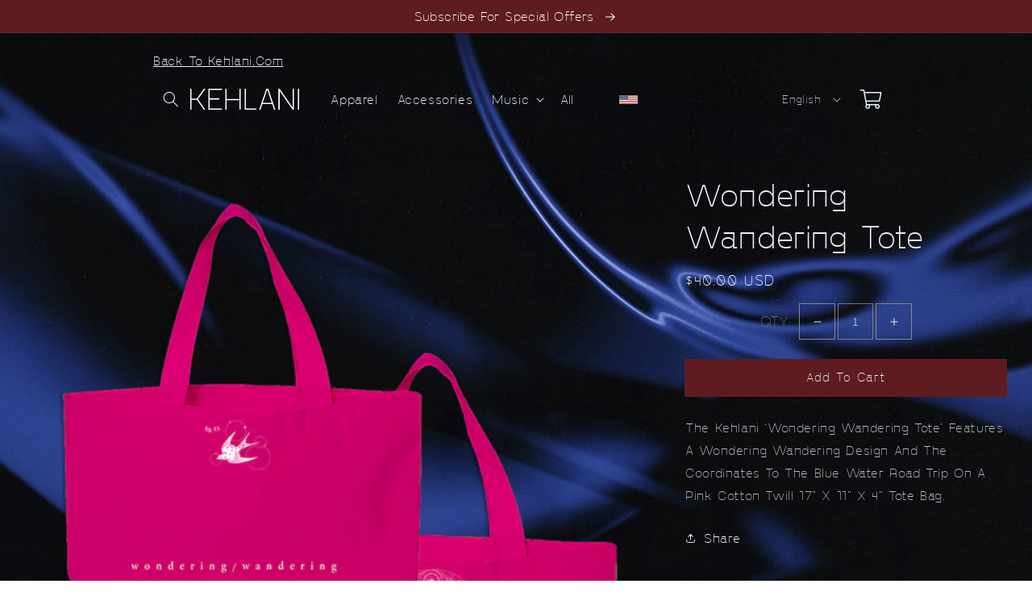

--- FILE ---
content_type: text/html; charset=utf-8
request_url: https://store.kehlani.com/products/wondering-wandering-tote
body_size: 31762
content:
<!doctype html>
<html class="no-js" lang="en">
  <head>
    <meta charset="utf-8">
    <meta http-equiv="X-UA-Compatible" content="IE=edge">
    <meta name="viewport" content="width=device-width,initial-scale=1">
    <meta name="theme-color" content="">
    <meta name="robots" content="noimageai">
    <meta name="robots" content="noai">

    <script src="https://ajax.googleapis.com/ajax/libs/jquery/3.4.1/jquery.min.js"></script>
    <script defer src="https://cdnjs.cloudflare.com/ajax/libs/OwlCarousel2/2.3.4/owl.carousel.min.js"></script>
    <link
      rel="stylesheet"
      href="https://cdnjs.cloudflare.com/ajax/libs/OwlCarousel2/2.3.4/assets/owl.carousel.css"
      async="async"
    >
    <link
      rel="stylesheet"
      href="https://cdnjs.cloudflare.com/ajax/libs/OwlCarousel2/2.3.4/assets/owl.theme.default.min.css"
    ><meta name="google-site-verification" content="MYx_3EK05Jxyqd-4Kjp-1HIuNaX3o0QzYnnonDnWHfI"><link rel="canonical" href="https://store.kehlani.com/products/wondering-wandering-tote">
    <link rel="preconnect" href="https://cdn.shopify.com" crossorigin><link rel="icon" type="image/png" href="//store.kehlani.com/cdn/shop/files/CrashCover_32x32.png?v=1715799756"><link rel="preconnect" href="https://fonts.shopifycdn.com" crossorigin><title>
      wondering wandering tote
 &ndash; Kehlani</title>

    
      <meta name="description" content="the kehlani ‘wondering wandering tote’ features a wondering wandering design and the coordinates to the blue water road trip on a pink cotton twill 17” x 11” x 4” tote bag.">
    

    

<meta property="og:site_name" content="Kehlani">
<meta property="og:url" content="https://store.kehlani.com/products/wondering-wandering-tote">
<meta property="og:title" content="wondering wandering tote">
<meta property="og:type" content="product">
<meta property="og:description" content="the kehlani ‘wondering wandering tote’ features a wondering wandering design and the coordinates to the blue water road trip on a pink cotton twill 17” x 11” x 4” tote bag."><meta property="og:image" content="http://store.kehlani.com/cdn/shop/products/ACCESSORIES-BWR_ProductImages-Tote_Pink3.png?v=1651612852">
  <meta property="og:image:secure_url" content="https://store.kehlani.com/cdn/shop/products/ACCESSORIES-BWR_ProductImages-Tote_Pink3.png?v=1651612852">
  <meta property="og:image:width" content="1100">
  <meta property="og:image:height" content="1100"><meta property="og:price:amount" content="40.00">
  <meta property="og:price:currency" content="USD"><meta name="twitter:card" content="summary_large_image">
<meta name="twitter:title" content="wondering wandering tote">
<meta name="twitter:description" content="the kehlani ‘wondering wandering tote’ features a wondering wandering design and the coordinates to the blue water road trip on a pink cotton twill 17” x 11” x 4” tote bag.">


    <script src="//store.kehlani.com/cdn/shop/t/76/assets/easy-toggle-state.min.js?v=52657598578080563181761067799" defer="defer"></script>
    <script src="//store.kehlani.com/cdn/shop/t/76/assets/global.js?v=79291133624903611171761067799" defer="defer"></script>
    <script src="//store.kehlani.com/cdn/shop/t/76/assets/sticky.js?v=51221880936200900951761067799" defer="defer"></script>
    <script>window.performance && window.performance.mark && window.performance.mark('shopify.content_for_header.start');</script><meta name="facebook-domain-verification" content="5k1hlphahsq14kfdir4zeei5plaxtf">
<meta id="shopify-digital-wallet" name="shopify-digital-wallet" content="/55177969709/digital_wallets/dialog">
<meta name="shopify-checkout-api-token" content="52e622678962a524143b22931d5a4f34">
<meta id="in-context-paypal-metadata" data-shop-id="55177969709" data-venmo-supported="true" data-environment="production" data-locale="en_US" data-paypal-v4="true" data-currency="USD">
<link rel="alternate" type="application/json+oembed" href="https://store.kehlani.com/products/wondering-wandering-tote.oembed">
<script async="async" src="/checkouts/internal/preloads.js?locale=en-US"></script>
<link rel="preconnect" href="https://shop.app" crossorigin="anonymous">
<script async="async" src="https://shop.app/checkouts/internal/preloads.js?locale=en-US&shop_id=55177969709" crossorigin="anonymous"></script>
<script id="apple-pay-shop-capabilities" type="application/json">{"shopId":55177969709,"countryCode":"US","currencyCode":"USD","merchantCapabilities":["supports3DS"],"merchantId":"gid:\/\/shopify\/Shop\/55177969709","merchantName":"Kehlani","requiredBillingContactFields":["postalAddress","email","phone"],"requiredShippingContactFields":["postalAddress","email","phone"],"shippingType":"shipping","supportedNetworks":["visa","masterCard","amex","discover"],"total":{"type":"pending","label":"Kehlani","amount":"1.00"},"shopifyPaymentsEnabled":true,"supportsSubscriptions":true}</script>
<script id="shopify-features" type="application/json">{"accessToken":"52e622678962a524143b22931d5a4f34","betas":["rich-media-storefront-analytics"],"domain":"store.kehlani.com","predictiveSearch":true,"shopId":55177969709,"locale":"en"}</script>
<script>var Shopify = Shopify || {};
Shopify.shop = "wmg-kehlani.myshopify.com";
Shopify.locale = "en";
Shopify.currency = {"active":"USD","rate":"1.0"};
Shopify.country = "US";
Shopify.theme = {"name":"10\/21\/2025 DO NOT EDIT","id":145600086061,"schema_name":"WMG Dawn","schema_version":"10-21-2025 (3.13.1)","theme_store_id":null,"role":"main"};
Shopify.theme.handle = "null";
Shopify.theme.style = {"id":null,"handle":null};
Shopify.cdnHost = "store.kehlani.com/cdn";
Shopify.routes = Shopify.routes || {};
Shopify.routes.root = "/";</script>
<script type="module">!function(o){(o.Shopify=o.Shopify||{}).modules=!0}(window);</script>
<script>!function(o){function n(){var o=[];function n(){o.push(Array.prototype.slice.apply(arguments))}return n.q=o,n}var t=o.Shopify=o.Shopify||{};t.loadFeatures=n(),t.autoloadFeatures=n()}(window);</script>
<script>
  window.ShopifyPay = window.ShopifyPay || {};
  window.ShopifyPay.apiHost = "shop.app\/pay";
  window.ShopifyPay.redirectState = null;
</script>
<script id="shop-js-analytics" type="application/json">{"pageType":"product"}</script>
<script defer="defer" async type="module" src="//store.kehlani.com/cdn/shopifycloud/shop-js/modules/v2/client.init-shop-cart-sync_DtuiiIyl.en.esm.js"></script>
<script defer="defer" async type="module" src="//store.kehlani.com/cdn/shopifycloud/shop-js/modules/v2/chunk.common_CUHEfi5Q.esm.js"></script>
<script type="module">
  await import("//store.kehlani.com/cdn/shopifycloud/shop-js/modules/v2/client.init-shop-cart-sync_DtuiiIyl.en.esm.js");
await import("//store.kehlani.com/cdn/shopifycloud/shop-js/modules/v2/chunk.common_CUHEfi5Q.esm.js");

  window.Shopify.SignInWithShop?.initShopCartSync?.({"fedCMEnabled":true,"windoidEnabled":true});

</script>
<script>
  window.Shopify = window.Shopify || {};
  if (!window.Shopify.featureAssets) window.Shopify.featureAssets = {};
  window.Shopify.featureAssets['shop-js'] = {"shop-cart-sync":["modules/v2/client.shop-cart-sync_DFoTY42P.en.esm.js","modules/v2/chunk.common_CUHEfi5Q.esm.js"],"init-fed-cm":["modules/v2/client.init-fed-cm_D2UNy1i2.en.esm.js","modules/v2/chunk.common_CUHEfi5Q.esm.js"],"init-shop-email-lookup-coordinator":["modules/v2/client.init-shop-email-lookup-coordinator_BQEe2rDt.en.esm.js","modules/v2/chunk.common_CUHEfi5Q.esm.js"],"shop-cash-offers":["modules/v2/client.shop-cash-offers_3CTtReFF.en.esm.js","modules/v2/chunk.common_CUHEfi5Q.esm.js","modules/v2/chunk.modal_BewljZkx.esm.js"],"shop-button":["modules/v2/client.shop-button_C6oxCjDL.en.esm.js","modules/v2/chunk.common_CUHEfi5Q.esm.js"],"init-windoid":["modules/v2/client.init-windoid_5pix8xhK.en.esm.js","modules/v2/chunk.common_CUHEfi5Q.esm.js"],"avatar":["modules/v2/client.avatar_BTnouDA3.en.esm.js"],"init-shop-cart-sync":["modules/v2/client.init-shop-cart-sync_DtuiiIyl.en.esm.js","modules/v2/chunk.common_CUHEfi5Q.esm.js"],"shop-toast-manager":["modules/v2/client.shop-toast-manager_BYv_8cH1.en.esm.js","modules/v2/chunk.common_CUHEfi5Q.esm.js"],"pay-button":["modules/v2/client.pay-button_FnF9EIkY.en.esm.js","modules/v2/chunk.common_CUHEfi5Q.esm.js"],"shop-login-button":["modules/v2/client.shop-login-button_CH1KUpOf.en.esm.js","modules/v2/chunk.common_CUHEfi5Q.esm.js","modules/v2/chunk.modal_BewljZkx.esm.js"],"init-customer-accounts-sign-up":["modules/v2/client.init-customer-accounts-sign-up_aj7QGgYS.en.esm.js","modules/v2/client.shop-login-button_CH1KUpOf.en.esm.js","modules/v2/chunk.common_CUHEfi5Q.esm.js","modules/v2/chunk.modal_BewljZkx.esm.js"],"init-shop-for-new-customer-accounts":["modules/v2/client.init-shop-for-new-customer-accounts_NbnYRf_7.en.esm.js","modules/v2/client.shop-login-button_CH1KUpOf.en.esm.js","modules/v2/chunk.common_CUHEfi5Q.esm.js","modules/v2/chunk.modal_BewljZkx.esm.js"],"init-customer-accounts":["modules/v2/client.init-customer-accounts_ppedhqCH.en.esm.js","modules/v2/client.shop-login-button_CH1KUpOf.en.esm.js","modules/v2/chunk.common_CUHEfi5Q.esm.js","modules/v2/chunk.modal_BewljZkx.esm.js"],"shop-follow-button":["modules/v2/client.shop-follow-button_CMIBBa6u.en.esm.js","modules/v2/chunk.common_CUHEfi5Q.esm.js","modules/v2/chunk.modal_BewljZkx.esm.js"],"lead-capture":["modules/v2/client.lead-capture_But0hIyf.en.esm.js","modules/v2/chunk.common_CUHEfi5Q.esm.js","modules/v2/chunk.modal_BewljZkx.esm.js"],"checkout-modal":["modules/v2/client.checkout-modal_BBxc70dQ.en.esm.js","modules/v2/chunk.common_CUHEfi5Q.esm.js","modules/v2/chunk.modal_BewljZkx.esm.js"],"shop-login":["modules/v2/client.shop-login_hM3Q17Kl.en.esm.js","modules/v2/chunk.common_CUHEfi5Q.esm.js","modules/v2/chunk.modal_BewljZkx.esm.js"],"payment-terms":["modules/v2/client.payment-terms_CAtGlQYS.en.esm.js","modules/v2/chunk.common_CUHEfi5Q.esm.js","modules/v2/chunk.modal_BewljZkx.esm.js"]};
</script>
<script>(function() {
  var isLoaded = false;
  function asyncLoad() {
    if (isLoaded) return;
    isLoaded = true;
    var urls = ["\/\/cdn.shopify.com\/proxy\/3b8343e75b339243c584181f5bda9d05f6ede443515e419414dd15d593a3f11e\/static.cdn.printful.com\/static\/js\/external\/shopify-product-customizer.js?v=0.28\u0026shop=wmg-kehlani.myshopify.com\u0026sp-cache-control=cHVibGljLCBtYXgtYWdlPTkwMA","\/\/shopify.privy.com\/widget.js?shop=wmg-kehlani.myshopify.com","\/\/cdn.shopify.com\/proxy\/1838c9f71fce96585322eb495662e74dd5ebd54f7b4122699d225975075f5bfa\/api.kount.com\/shopify\/js?m_id=604227\u0026shop=wmg-kehlani.myshopify.com\u0026sp-cache-control=cHVibGljLCBtYXgtYWdlPTkwMA","\/\/cdn.shopify.com\/proxy\/f99960031c93079da3e331098d9c75e13a00c3a373a86cf1e977f025bea01ddb\/cdn.singleassets.com\/storefront-legacy\/single-ui-content-gating-0.0.849.js?shop=wmg-kehlani.myshopify.com\u0026sp-cache-control=cHVibGljLCBtYXgtYWdlPTkwMA"];
    for (var i = 0; i < urls.length; i++) {
      var s = document.createElement('script');
      s.type = 'text/javascript';
      s.async = true;
      s.src = urls[i];
      var x = document.getElementsByTagName('script')[0];
      x.parentNode.insertBefore(s, x);
    }
  };
  if(window.attachEvent) {
    window.attachEvent('onload', asyncLoad);
  } else {
    window.addEventListener('load', asyncLoad, false);
  }
})();</script>
<script id="__st">var __st={"a":55177969709,"offset":-28800,"reqid":"b2c0eb1c-7387-4735-889c-0076e1c44b45-1766954853","pageurl":"store.kehlani.com\/products\/wondering-wandering-tote","u":"dc26d608f478","p":"product","rtyp":"product","rid":7016070873133};</script>
<script>window.ShopifyPaypalV4VisibilityTracking = true;</script>
<script id="captcha-bootstrap">!function(){'use strict';const t='contact',e='account',n='new_comment',o=[[t,t],['blogs',n],['comments',n],[t,'customer']],c=[[e,'customer_login'],[e,'guest_login'],[e,'recover_customer_password'],[e,'create_customer']],r=t=>t.map((([t,e])=>`form[action*='/${t}']:not([data-nocaptcha='true']) input[name='form_type'][value='${e}']`)).join(','),a=t=>()=>t?[...document.querySelectorAll(t)].map((t=>t.form)):[];function s(){const t=[...o],e=r(t);return a(e)}const i='password',u='form_key',d=['recaptcha-v3-token','g-recaptcha-response','h-captcha-response',i],f=()=>{try{return window.sessionStorage}catch{return}},m='__shopify_v',_=t=>t.elements[u];function p(t,e,n=!1){try{const o=window.sessionStorage,c=JSON.parse(o.getItem(e)),{data:r}=function(t){const{data:e,action:n}=t;return t[m]||n?{data:e,action:n}:{data:t,action:n}}(c);for(const[e,n]of Object.entries(r))t.elements[e]&&(t.elements[e].value=n);n&&o.removeItem(e)}catch(o){console.error('form repopulation failed',{error:o})}}const l='form_type',E='cptcha';function T(t){t.dataset[E]=!0}const w=window,h=w.document,L='Shopify',v='ce_forms',y='captcha';let A=!1;((t,e)=>{const n=(g='f06e6c50-85a8-45c8-87d0-21a2b65856fe',I='https://cdn.shopify.com/shopifycloud/storefront-forms-hcaptcha/ce_storefront_forms_captcha_hcaptcha.v1.5.2.iife.js',D={infoText:'Protected by hCaptcha',privacyText:'Privacy',termsText:'Terms'},(t,e,n)=>{const o=w[L][v],c=o.bindForm;if(c)return c(t,g,e,D).then(n);var r;o.q.push([[t,g,e,D],n]),r=I,A||(h.body.append(Object.assign(h.createElement('script'),{id:'captcha-provider',async:!0,src:r})),A=!0)});var g,I,D;w[L]=w[L]||{},w[L][v]=w[L][v]||{},w[L][v].q=[],w[L][y]=w[L][y]||{},w[L][y].protect=function(t,e){n(t,void 0,e),T(t)},Object.freeze(w[L][y]),function(t,e,n,w,h,L){const[v,y,A,g]=function(t,e,n){const i=e?o:[],u=t?c:[],d=[...i,...u],f=r(d),m=r(i),_=r(d.filter((([t,e])=>n.includes(e))));return[a(f),a(m),a(_),s()]}(w,h,L),I=t=>{const e=t.target;return e instanceof HTMLFormElement?e:e&&e.form},D=t=>v().includes(t);t.addEventListener('submit',(t=>{const e=I(t);if(!e)return;const n=D(e)&&!e.dataset.hcaptchaBound&&!e.dataset.recaptchaBound,o=_(e),c=g().includes(e)&&(!o||!o.value);(n||c)&&t.preventDefault(),c&&!n&&(function(t){try{if(!f())return;!function(t){const e=f();if(!e)return;const n=_(t);if(!n)return;const o=n.value;o&&e.removeItem(o)}(t);const e=Array.from(Array(32),(()=>Math.random().toString(36)[2])).join('');!function(t,e){_(t)||t.append(Object.assign(document.createElement('input'),{type:'hidden',name:u})),t.elements[u].value=e}(t,e),function(t,e){const n=f();if(!n)return;const o=[...t.querySelectorAll(`input[type='${i}']`)].map((({name:t})=>t)),c=[...d,...o],r={};for(const[a,s]of new FormData(t).entries())c.includes(a)||(r[a]=s);n.setItem(e,JSON.stringify({[m]:1,action:t.action,data:r}))}(t,e)}catch(e){console.error('failed to persist form',e)}}(e),e.submit())}));const S=(t,e)=>{t&&!t.dataset[E]&&(n(t,e.some((e=>e===t))),T(t))};for(const o of['focusin','change'])t.addEventListener(o,(t=>{const e=I(t);D(e)&&S(e,y())}));const B=e.get('form_key'),M=e.get(l),P=B&&M;t.addEventListener('DOMContentLoaded',(()=>{const t=y();if(P)for(const e of t)e.elements[l].value===M&&p(e,B);[...new Set([...A(),...v().filter((t=>'true'===t.dataset.shopifyCaptcha))])].forEach((e=>S(e,t)))}))}(h,new URLSearchParams(w.location.search),n,t,e,['guest_login'])})(!0,!0)}();</script>
<script integrity="sha256-4kQ18oKyAcykRKYeNunJcIwy7WH5gtpwJnB7kiuLZ1E=" data-source-attribution="shopify.loadfeatures" defer="defer" src="//store.kehlani.com/cdn/shopifycloud/storefront/assets/storefront/load_feature-a0a9edcb.js" crossorigin="anonymous"></script>
<script crossorigin="anonymous" defer="defer" src="//store.kehlani.com/cdn/shopifycloud/storefront/assets/shopify_pay/storefront-65b4c6d7.js?v=20250812"></script>
<script data-source-attribution="shopify.dynamic_checkout.dynamic.init">var Shopify=Shopify||{};Shopify.PaymentButton=Shopify.PaymentButton||{isStorefrontPortableWallets:!0,init:function(){window.Shopify.PaymentButton.init=function(){};var t=document.createElement("script");t.src="https://store.kehlani.com/cdn/shopifycloud/portable-wallets/latest/portable-wallets.en.js",t.type="module",document.head.appendChild(t)}};
</script>
<script data-source-attribution="shopify.dynamic_checkout.buyer_consent">
  function portableWalletsHideBuyerConsent(e){var t=document.getElementById("shopify-buyer-consent"),n=document.getElementById("shopify-subscription-policy-button");t&&n&&(t.classList.add("hidden"),t.setAttribute("aria-hidden","true"),n.removeEventListener("click",e))}function portableWalletsShowBuyerConsent(e){var t=document.getElementById("shopify-buyer-consent"),n=document.getElementById("shopify-subscription-policy-button");t&&n&&(t.classList.remove("hidden"),t.removeAttribute("aria-hidden"),n.addEventListener("click",e))}window.Shopify?.PaymentButton&&(window.Shopify.PaymentButton.hideBuyerConsent=portableWalletsHideBuyerConsent,window.Shopify.PaymentButton.showBuyerConsent=portableWalletsShowBuyerConsent);
</script>
<script data-source-attribution="shopify.dynamic_checkout.cart.bootstrap">document.addEventListener("DOMContentLoaded",(function(){function t(){return document.querySelector("shopify-accelerated-checkout-cart, shopify-accelerated-checkout")}if(t())Shopify.PaymentButton.init();else{new MutationObserver((function(e,n){t()&&(Shopify.PaymentButton.init(),n.disconnect())})).observe(document.body,{childList:!0,subtree:!0})}}));
</script>
<link id="shopify-accelerated-checkout-styles" rel="stylesheet" media="screen" href="https://store.kehlani.com/cdn/shopifycloud/portable-wallets/latest/accelerated-checkout-backwards-compat.css" crossorigin="anonymous">
<style id="shopify-accelerated-checkout-cart">
        #shopify-buyer-consent {
  margin-top: 1em;
  display: inline-block;
  width: 100%;
}

#shopify-buyer-consent.hidden {
  display: none;
}

#shopify-subscription-policy-button {
  background: none;
  border: none;
  padding: 0;
  text-decoration: underline;
  font-size: inherit;
  cursor: pointer;
}

#shopify-subscription-policy-button::before {
  box-shadow: none;
}

      </style>
<script id="sections-script" data-sections="main-product,product-recommendations,announcement-bar,header" defer="defer" src="//store.kehlani.com/cdn/shop/t/76/compiled_assets/scripts.js?1828"></script>
<script>window.performance && window.performance.mark && window.performance.mark('shopify.content_for_header.end');</script>

    

    
      <!-- OneTrust Cookies Consent Notice start -->
      <script id="onetrustcdn" src="https://cdn.cookielaw.org/scripttemplates/otSDKStub.js" data-document-language="true"
        type="text/javascript" charset="UTF-8" data-domain-script="f9282057-31b0-49c7-9a4c-92bae1d7c40e" defer></script>
      <script type="text/javascript">
        function OptanonWrapper() {
            function handleConsentUpdate() {
                var analyticsConsent = OnetrustActiveGroups.includes(',C0002,');
                var preferencesConsent = OnetrustActiveGroups.includes(',C0003,');
                var marketingConsent = OnetrustActiveGroups.includes(',C0004,');
                var salesConsent = OnetrustActiveGroups.includes(',C0004,');


                Shopify.customerPrivacy.setTrackingConsent(
                    {
                        analytics: analyticsConsent,
                        preferences: preferencesConsent,
                        marketing: marketingConsent,
                        sale_of_data: salesConsent,
                    },
                    () => console.log('Consent captured')
                );
                window.VWO = window.VWO || [];
                window.VWO.init = window.VWO.init || function(state) { window.VWO.consentState = state; };
                analyticsConsent ? (window.VWO.init(1), console.log('Allow VWO')) : (window.VWO.init(3), console.log('Deny VWO'));
            }


            window.Shopify.loadFeatures(
                [
                    {
                        name: 'consent-tracking-api',
                        version: '0.1',
                    },
                ],
                (error) => {
                    if (error) {
                        return;
                    }
                    handleConsentUpdate();
                    document.addEventListener('OneTrustGroupsUpdated', handleConsentUpdate);
                }
            );


            var allLinks = document.querySelectorAll(
                'a[href*="https://www.wminewmedia.com/cookies-policy/"]:not([href*="?ot="])'
            );
            for (i = 0; i < allLinks.length; i++) {
                let href = allLinks[i].href;
                href =
                    href +
                    '?ot=' +
                    document.getElementById('onetrustcdn').getAttribute('data-domain-script') +
                    '&url=' +
                    window.location.hostname;
                allLinks[i].setAttribute('href', href);
                allLinks[i].setAttribute('target', '_blank');
            }       
        }
      </script>


      <link rel="stylesheet" type="text/css" href="https://www.wminewmedia.com/cookies-policy/onetrust/ot.css">


      <!-- OneTrust Cookies Consent Notice end -->

    

    

    
      
<script>
  var report_suite = "wmgkehlanimusic.com,wmgatl,wmg";
  var artist_name = "Kehlani";
  var label_name = "Atlantic Records";
  var sublabel_name = "";
</script>
      

	<script>
    // if on product page
    // event tracking for add to cart action
    // May have to replace this with vanilla js

      document.addEventListener('click', function (event) {
        const button = event.target.closest('.product-form__submit');
        if (button) {
          _satellite.track('cart add');
          console.log('cart add detected');
        }
      });

    // get data for product page
    var tracking_product_title = "wondering wandering tote";
    var tracking_product_id = '7016070873133';
    var tracking_price = '40.00';
    var tracking_customer_id = '';

    // logs for testing
    // console.log(tracking_collection_title);
    // console.log(tracking_product_id);
    // console.log(tracking_price);
    // console.log(tracking_customer_id);

    // tracking data
    digitalData = {
      settings: {
        reportSuites: report_suite,
        currencyCode: "USD",
      },
      page: {
        pageInfo: {
          pageName: artist_name + ':Store:' + tracking_product_title,
          server: artist_name + ':Store',
          platform: 'Shopify',
          devTeam: 'Blue Acorn',
          storeID: artist_name + ' Store',
        },
        category: {
          primaryCategory: artist_name + ':Store',
          pageType: 'Store:Product',
        },
      },
      content: {
        artist: artist_name,
        label: label_name,
        sublabel: sublabel_name,
      },
      product: [
        {
          productInfo: {
            productID: tracking_product_id,
          },
          price: tracking_price,
        },
      ],
      user: {
        profile: {
          profileID: tracking_customer_id,
        },
      },
    };

    // console.log(digitalData);
    </script>										

 

<script src="//assets.adobedtm.com/launch-EN59508fcba8384036a9ee512e0ada9b93.min.js" async></script>  
<script>
     // console.log("product",'....');
    //  console.log(digitalData,'>>>>>>>>>');
// Store data layer variables for use in checkout flow
var adobeDataLayer = {
  reportSuites: digitalData.settings.reportSuites,
  artist: digitalData.content.artist,
  label: digitalData.content.label,
  sublabel: digitalData.content.sublabel,
};

sessionStorage.setItem('digitalData', JSON.stringify(adobeDataLayer));
</script>

    
<link rel="preconnect" href="https://fonts.googleapis.com">
<link rel="preconnect" href="https://fonts.gstatic.com" crossorigin="">
<link href="https://fonts.googleapis.com/css2?family=Sofia+Sans+Semi+Condensed:wght@700&amp;display=swap" rel="stylesheet">


    <style data-shopify>
      @font-face {
  font-family: "Crimson Text";
  font-weight: 400;
  font-style: normal;
  font-display: swap;
  src: url("//store.kehlani.com/cdn/fonts/crimson_text/crimsontext_n4.a9a5f5ab47c6f5346e7cd274511a5d08c59fb906.woff2") format("woff2"),
       url("//store.kehlani.com/cdn/fonts/crimson_text/crimsontext_n4.e89f2f0678223181d995b90850b6894b928b2f96.woff") format("woff");
}

      @font-face {
  font-family: "Crimson Text";
  font-weight: 700;
  font-style: normal;
  font-display: swap;
  src: url("//store.kehlani.com/cdn/fonts/crimson_text/crimsontext_n7.5076cbe6a44b52f4358c84024d5c6b6585f79aea.woff2") format("woff2"),
       url("//store.kehlani.com/cdn/fonts/crimson_text/crimsontext_n7.8f5260d5ac57189dddbd2e97988d8f2e202b595b.woff") format("woff");
}

      @font-face {
  font-family: "Crimson Text";
  font-weight: 400;
  font-style: italic;
  font-display: swap;
  src: url("//store.kehlani.com/cdn/fonts/crimson_text/crimsontext_i4.ea961043037945875bf37df9b6f6bf968be445ba.woff2") format("woff2"),
       url("//store.kehlani.com/cdn/fonts/crimson_text/crimsontext_i4.7938dd4c556b9b9430c9ff6e18ae066c8e9db49b.woff") format("woff");
}

      @font-face {
  font-family: "Crimson Text";
  font-weight: 700;
  font-style: italic;
  font-display: swap;
  src: url("//store.kehlani.com/cdn/fonts/crimson_text/crimsontext_i7.59b5c9ce57c35b127dcd012fffb521c55608d985.woff2") format("woff2"),
       url("//store.kehlani.com/cdn/fonts/crimson_text/crimsontext_i7.17faaee45ed99fd118ae07fca5c33c7a095bcb6d.woff") format("woff");
}

      @font-face {
  font-family: "Crimson Text";
  font-weight: 400;
  font-style: normal;
  font-display: swap;
  src: url("//store.kehlani.com/cdn/fonts/crimson_text/crimsontext_n4.a9a5f5ab47c6f5346e7cd274511a5d08c59fb906.woff2") format("woff2"),
       url("//store.kehlani.com/cdn/fonts/crimson_text/crimsontext_n4.e89f2f0678223181d995b90850b6894b928b2f96.woff") format("woff");
}


      :root {--font-body-family: gosha_sansultralight;--font-body-style: normal;
        --font-body-weight: 400;--font-heading-family: gosha_sansultralight;--font-heading-style: normal;
        --font-heading-weight: 400;

        --color-base-text: 235, 238, 247;
        --color-base-background-1: 0, 0, 0;
        --color-base-background-2: 0, 0, 0;
        --color-base-solid-button-labels: 235, 238, 247;
        --color-base-outline-button-labels: 235, 238, 247;
        --color-base-accent-1: 94, 28, 32;
        --color-base-accent-2: 235, 238, 247;
        --payment-terms-background-color: #000000;

        --gradient-base-background-1: #000000;
        --gradient-base-background-2: rgba(0,0,0,0);
        --gradient-base-accent-1: #5E1C20;
        --gradient-base-accent-2: #ebeef7;

        --page-width: 160rem;
        --page-width-margin: 2rem;
      }

      *,
      *::before,
      *::after {
        box-sizing: inherit;
      }

      html {
        box-sizing: border-box;
        font-size: 62.5%;
        height: 100%;
      }

      body {
        display: grid;
        grid-template-rows: auto auto 1fr auto;
        grid-template-columns: 100%;
        min-height: 100%;
        margin: 0;
        font-size: 1.5rem;
        letter-spacing: 0.06rem;
        line-height: 1.8;
        font-family: var(--font-body-family);
        font-style: var(--font-body-style);
        font-weight: var(--font-body-weight);
      }

      

      

      @media screen and (min-width: 750px) {
        body {
          font-size: 1.6rem;
        }
      }
    </style>

    <link href="//store.kehlani.com/cdn/shop/t/76/assets/base.css?v=181270490046615352171761067799" rel="stylesheet" type="text/css" media="all" />
<link href="//store.kehlani.com/cdn/shop/t/76/assets/store-default.css?v=111603181540343972631761067799" rel="stylesheet" type="text/css" media="all" />
<link rel="preload" as="font" href="//store.kehlani.com/cdn/fonts/crimson_text/crimsontext_n4.a9a5f5ab47c6f5346e7cd274511a5d08c59fb906.woff2" type="font/woff2" crossorigin><link rel="preload" as="font" href="//store.kehlani.com/cdn/fonts/crimson_text/crimsontext_n4.a9a5f5ab47c6f5346e7cd274511a5d08c59fb906.woff2" type="font/woff2" crossorigin><link
        rel="stylesheet"
        href="//store.kehlani.com/cdn/shop/t/76/assets/component-predictive-search.css?v=171342419786403665911761067799"
        media="print"
        onload="this.media='all'"
      ><script>
      document.documentElement.className = document.documentElement.className.replace('no-js', 'js');
    </script>
  <!-- BEGIN app block: shopify://apps/vwo/blocks/vwo-smartcode/2ce905b2-3842-4d20-b6b0-8c51fc208426 -->
  
  
  
  
    <!-- Start VWO Async SmartCode -->
    <link rel="preconnect" href="https://dev.visualwebsiteoptimizer.com" />
    <script type='text/javascript' id='vwoCode'>
    window._vwo_code ||
    (function () {
    var w=window,
    d=document;
    if (d.URL.indexOf('__vwo_disable__') > -1 || w._vwo_code) {
    return;
    }
    var account_id=210763,
    version=2.2,
    settings_tolerance=2000,
    hide_element='body',
    background_color='white',
    hide_element_style = 'opacity:0 !important;filter:alpha(opacity=0) !important;background:' + background_color + ' !important;transition:none !important;',
    /* DO NOT EDIT BELOW THIS LINE */
    f=!1,v=d.querySelector('#vwoCode'),cc={};try{var e=JSON.parse(localStorage.getItem('_vwo_'+account_id+'_config'));cc=e&&'object'==typeof e?e:{}}catch(e){}function r(t){try{return decodeURIComponent(t)}catch(e){return t}}var s=function(){var e={combination:[],combinationChoose:[],split:[],exclude:[],uuid:null,consent:null,optOut:null},t=d.cookie||'';if(!t)return e;for(var n,i,o=/(?:^|;s*)(?:(_vis_opt_exp_(d+)_combi=([^;]*))|(_vis_opt_exp_(d+)_combi_choose=([^;]*))|(_vis_opt_exp_(d+)_split=([^:;]*))|(_vis_opt_exp_(d+)_exclude=[^;]*)|(_vis_opt_out=([^;]*))|(_vwo_global_opt_out=[^;]*)|(_vwo_uuid=([^;]*))|(_vwo_consent=([^;]*)))/g;null!==(n=o.exec(t));)try{n[1]?e.combination.push({id:n[2],value:r(n[3])}):n[4]?e.combinationChoose.push({id:n[5],value:r(n[6])}):n[7]?e.split.push({id:n[8],value:r(n[9])}):n[10]?e.exclude.push({id:n[11]}):n[12]?e.optOut=r(n[13]):n[14]?e.optOut=!0:n[15]?e.uuid=r(n[16]):n[17]&&(i=r(n[18]),e.consent=i&&3<=i.length?i.substring(0,3):null)}catch(e){}return e}();function i(){var e=function(){if(w.VWO&&Array.isArray(w.VWO))for(var e=0;e<w.VWO.length;e++){var t=w.VWO[e];if(Array.isArray(t)&&('setVisitorId'===t[0]||'setSessionId'===t[0]))return!0}return!1}(),t='a='+account_id+'&u='+encodeURIComponent(w._vis_opt_url||d.URL)+'&vn='+version+('undefined'!=typeof platform?'&p='+platform:'')+'&st='+w.performance.now();e||((n=function(){var e,t=[],n={},i=w.VWO&&w.VWO.appliedCampaigns||{};for(e in i){var o=i[e]&&i[e].v;o&&(t.push(e+'-'+o+'-1'),n[e]=!0)}if(s&&s.combination)for(var r=0;r<s.combination.length;r++){var a=s.combination[r];n[a.id]||t.push(a.id+'-'+a.value)}return t.join('|')}())&&(t+='&c='+n),(n=function(){var e=[],t={};if(s&&s.combinationChoose)for(var n=0;n<s.combinationChoose.length;n++){var i=s.combinationChoose[n];e.push(i.id+'-'+i.value),t[i.id]=!0}if(s&&s.split)for(var o=0;o<s.split.length;o++)t[(i=s.split[o]).id]||e.push(i.id+'-'+i.value);return e.join('|')}())&&(t+='&cc='+n),(n=function(){var e={},t=[];if(w.VWO&&Array.isArray(w.VWO))for(var n=0;n<w.VWO.length;n++){var i=w.VWO[n];if(Array.isArray(i)&&'setVariation'===i[0]&&i[1]&&Array.isArray(i[1]))for(var o=0;o<i[1].length;o++){var r,a=i[1][o];a&&'object'==typeof a&&(r=a.e,a=a.v,r&&a&&(e[r]=a))}}for(r in e)t.push(r+'-'+e[r]);return t.join('|')}())&&(t+='&sv='+n)),s&&s.optOut&&(t+='&o='+s.optOut);var n=function(){var e=[],t={};if(s&&s.exclude)for(var n=0;n<s.exclude.length;n++){var i=s.exclude[n];t[i.id]||(e.push(i.id),t[i.id]=!0)}return e.join('|')}();return n&&(t+='&e='+n),s&&s.uuid&&(t+='&id='+s.uuid),s&&s.consent&&(t+='&consent='+s.consent),w.name&&-1<w.name.indexOf('_vis_preview')&&(t+='&pM=true'),w.VWO&&w.VWO.ed&&(t+='&ed='+w.VWO.ed),t}code={nonce:v&&v.nonce,library_tolerance:function(){return'undefined'!=typeof library_tolerance?library_tolerance:void 0},settings_tolerance:function(){return cc.sT||settings_tolerance},hide_element_style:function(){return'{'+(cc.hES||hide_element_style)+'}'},hide_element:function(){return performance.getEntriesByName('first-contentful-paint')[0]?'':'string'==typeof cc.hE?cc.hE:hide_element},getVersion:function(){return version},finish:function(e){var t;f||(f=!0,(t=d.getElementById('_vis_opt_path_hides'))&&t.parentNode.removeChild(t),e&&((new Image).src='https://dev.visualwebsiteoptimizer.com/ee.gif?a='+account_id+e))},finished:function(){return f},addScript:function(e){var t=d.createElement('script');t.type='text/javascript',e.src?t.src=e.src:t.text=e.text,v&&t.setAttribute('nonce',v.nonce),d.getElementsByTagName('head')[0].appendChild(t)},load:function(e,t){t=t||{};var n=new XMLHttpRequest;n.open('GET',e,!0),n.withCredentials=!t.dSC,n.responseType=t.responseType||'text',n.onload=function(){if(t.onloadCb)return t.onloadCb(n,e);200===n.status?_vwo_code.addScript({text:n.responseText}):_vwo_code.finish('&e=loading_failure:'+e)},n.onerror=function(){if(t.onerrorCb)return t.onerrorCb(e);_vwo_code.finish('&e=loading_failure:'+e)},n.send()},init:function(){var e,t=this.settings_tolerance();w._vwo_settings_timer=setTimeout(function(){_vwo_code.finish()},t),'body'!==this.hide_element()?(n=d.createElement('style'),e=(t=this.hide_element())?t+this.hide_element_style():'',t=d.getElementsByTagName('head')[0],n.setAttribute('id','_vis_opt_path_hides'),v&&n.setAttribute('nonce',v.nonce),n.setAttribute('type','text/css'),n.styleSheet?n.styleSheet.cssText=e:n.appendChild(d.createTextNode(e)),t.appendChild(n)):(n=d.getElementsByTagName('head')[0],(e=d.createElement('div')).style.cssText='z-index: 2147483647 !important;position: fixed !important;left: 0 !important;top: 0 !important;width: 100% !important;height: 100% !important;background:'+background_color+' !important;',e.setAttribute('id','_vis_opt_path_hides'),e.classList.add('_vis_hide_layer'),n.parentNode.insertBefore(e,n.nextSibling));var n='https://dev.visualwebsiteoptimizer.com/j.php?'+i();-1!==w.location.search.indexOf('_vwo_xhr')?this.addScript({src:n}):this.load(n+'&x=true',{l:1})}};w._vwo_code=code;code.init();})();
    </script>
    <!-- End VWO Async SmartCode -->
  


<!-- END app block --><link href="https://monorail-edge.shopifysvc.com" rel="dns-prefetch">
<script>(function(){if ("sendBeacon" in navigator && "performance" in window) {try {var session_token_from_headers = performance.getEntriesByType('navigation')[0].serverTiming.find(x => x.name == '_s').description;} catch {var session_token_from_headers = undefined;}var session_cookie_matches = document.cookie.match(/_shopify_s=([^;]*)/);var session_token_from_cookie = session_cookie_matches && session_cookie_matches.length === 2 ? session_cookie_matches[1] : "";var session_token = session_token_from_headers || session_token_from_cookie || "";function handle_abandonment_event(e) {var entries = performance.getEntries().filter(function(entry) {return /monorail-edge.shopifysvc.com/.test(entry.name);});if (!window.abandonment_tracked && entries.length === 0) {window.abandonment_tracked = true;var currentMs = Date.now();var navigation_start = performance.timing.navigationStart;var payload = {shop_id: 55177969709,url: window.location.href,navigation_start,duration: currentMs - navigation_start,session_token,page_type: "product"};window.navigator.sendBeacon("https://monorail-edge.shopifysvc.com/v1/produce", JSON.stringify({schema_id: "online_store_buyer_site_abandonment/1.1",payload: payload,metadata: {event_created_at_ms: currentMs,event_sent_at_ms: currentMs}}));}}window.addEventListener('pagehide', handle_abandonment_event);}}());</script>
<script id="web-pixels-manager-setup">(function e(e,d,r,n,o){if(void 0===o&&(o={}),!Boolean(null===(a=null===(i=window.Shopify)||void 0===i?void 0:i.analytics)||void 0===a?void 0:a.replayQueue)){var i,a;window.Shopify=window.Shopify||{};var t=window.Shopify;t.analytics=t.analytics||{};var s=t.analytics;s.replayQueue=[],s.publish=function(e,d,r){return s.replayQueue.push([e,d,r]),!0};try{self.performance.mark("wpm:start")}catch(e){}var l=function(){var e={modern:/Edge?\/(1{2}[4-9]|1[2-9]\d|[2-9]\d{2}|\d{4,})\.\d+(\.\d+|)|Firefox\/(1{2}[4-9]|1[2-9]\d|[2-9]\d{2}|\d{4,})\.\d+(\.\d+|)|Chrom(ium|e)\/(9{2}|\d{3,})\.\d+(\.\d+|)|(Maci|X1{2}).+ Version\/(15\.\d+|(1[6-9]|[2-9]\d|\d{3,})\.\d+)([,.]\d+|)( \(\w+\)|)( Mobile\/\w+|) Safari\/|Chrome.+OPR\/(9{2}|\d{3,})\.\d+\.\d+|(CPU[ +]OS|iPhone[ +]OS|CPU[ +]iPhone|CPU IPhone OS|CPU iPad OS)[ +]+(15[._]\d+|(1[6-9]|[2-9]\d|\d{3,})[._]\d+)([._]\d+|)|Android:?[ /-](13[3-9]|1[4-9]\d|[2-9]\d{2}|\d{4,})(\.\d+|)(\.\d+|)|Android.+Firefox\/(13[5-9]|1[4-9]\d|[2-9]\d{2}|\d{4,})\.\d+(\.\d+|)|Android.+Chrom(ium|e)\/(13[3-9]|1[4-9]\d|[2-9]\d{2}|\d{4,})\.\d+(\.\d+|)|SamsungBrowser\/([2-9]\d|\d{3,})\.\d+/,legacy:/Edge?\/(1[6-9]|[2-9]\d|\d{3,})\.\d+(\.\d+|)|Firefox\/(5[4-9]|[6-9]\d|\d{3,})\.\d+(\.\d+|)|Chrom(ium|e)\/(5[1-9]|[6-9]\d|\d{3,})\.\d+(\.\d+|)([\d.]+$|.*Safari\/(?![\d.]+ Edge\/[\d.]+$))|(Maci|X1{2}).+ Version\/(10\.\d+|(1[1-9]|[2-9]\d|\d{3,})\.\d+)([,.]\d+|)( \(\w+\)|)( Mobile\/\w+|) Safari\/|Chrome.+OPR\/(3[89]|[4-9]\d|\d{3,})\.\d+\.\d+|(CPU[ +]OS|iPhone[ +]OS|CPU[ +]iPhone|CPU IPhone OS|CPU iPad OS)[ +]+(10[._]\d+|(1[1-9]|[2-9]\d|\d{3,})[._]\d+)([._]\d+|)|Android:?[ /-](13[3-9]|1[4-9]\d|[2-9]\d{2}|\d{4,})(\.\d+|)(\.\d+|)|Mobile Safari.+OPR\/([89]\d|\d{3,})\.\d+\.\d+|Android.+Firefox\/(13[5-9]|1[4-9]\d|[2-9]\d{2}|\d{4,})\.\d+(\.\d+|)|Android.+Chrom(ium|e)\/(13[3-9]|1[4-9]\d|[2-9]\d{2}|\d{4,})\.\d+(\.\d+|)|Android.+(UC? ?Browser|UCWEB|U3)[ /]?(15\.([5-9]|\d{2,})|(1[6-9]|[2-9]\d|\d{3,})\.\d+)\.\d+|SamsungBrowser\/(5\.\d+|([6-9]|\d{2,})\.\d+)|Android.+MQ{2}Browser\/(14(\.(9|\d{2,})|)|(1[5-9]|[2-9]\d|\d{3,})(\.\d+|))(\.\d+|)|K[Aa][Ii]OS\/(3\.\d+|([4-9]|\d{2,})\.\d+)(\.\d+|)/},d=e.modern,r=e.legacy,n=navigator.userAgent;return n.match(d)?"modern":n.match(r)?"legacy":"unknown"}(),u="modern"===l?"modern":"legacy",c=(null!=n?n:{modern:"",legacy:""})[u],f=function(e){return[e.baseUrl,"/wpm","/b",e.hashVersion,"modern"===e.buildTarget?"m":"l",".js"].join("")}({baseUrl:d,hashVersion:r,buildTarget:u}),m=function(e){var d=e.version,r=e.bundleTarget,n=e.surface,o=e.pageUrl,i=e.monorailEndpoint;return{emit:function(e){var a=e.status,t=e.errorMsg,s=(new Date).getTime(),l=JSON.stringify({metadata:{event_sent_at_ms:s},events:[{schema_id:"web_pixels_manager_load/3.1",payload:{version:d,bundle_target:r,page_url:o,status:a,surface:n,error_msg:t},metadata:{event_created_at_ms:s}}]});if(!i)return console&&console.warn&&console.warn("[Web Pixels Manager] No Monorail endpoint provided, skipping logging."),!1;try{return self.navigator.sendBeacon.bind(self.navigator)(i,l)}catch(e){}var u=new XMLHttpRequest;try{return u.open("POST",i,!0),u.setRequestHeader("Content-Type","text/plain"),u.send(l),!0}catch(e){return console&&console.warn&&console.warn("[Web Pixels Manager] Got an unhandled error while logging to Monorail."),!1}}}}({version:r,bundleTarget:l,surface:e.surface,pageUrl:self.location.href,monorailEndpoint:e.monorailEndpoint});try{o.browserTarget=l,function(e){var d=e.src,r=e.async,n=void 0===r||r,o=e.onload,i=e.onerror,a=e.sri,t=e.scriptDataAttributes,s=void 0===t?{}:t,l=document.createElement("script"),u=document.querySelector("head"),c=document.querySelector("body");if(l.async=n,l.src=d,a&&(l.integrity=a,l.crossOrigin="anonymous"),s)for(var f in s)if(Object.prototype.hasOwnProperty.call(s,f))try{l.dataset[f]=s[f]}catch(e){}if(o&&l.addEventListener("load",o),i&&l.addEventListener("error",i),u)u.appendChild(l);else{if(!c)throw new Error("Did not find a head or body element to append the script");c.appendChild(l)}}({src:f,async:!0,onload:function(){if(!function(){var e,d;return Boolean(null===(d=null===(e=window.Shopify)||void 0===e?void 0:e.analytics)||void 0===d?void 0:d.initialized)}()){var d=window.webPixelsManager.init(e)||void 0;if(d){var r=window.Shopify.analytics;r.replayQueue.forEach((function(e){var r=e[0],n=e[1],o=e[2];d.publishCustomEvent(r,n,o)})),r.replayQueue=[],r.publish=d.publishCustomEvent,r.visitor=d.visitor,r.initialized=!0}}},onerror:function(){return m.emit({status:"failed",errorMsg:"".concat(f," has failed to load")})},sri:function(e){var d=/^sha384-[A-Za-z0-9+/=]+$/;return"string"==typeof e&&d.test(e)}(c)?c:"",scriptDataAttributes:o}),m.emit({status:"loading"})}catch(e){m.emit({status:"failed",errorMsg:(null==e?void 0:e.message)||"Unknown error"})}}})({shopId: 55177969709,storefrontBaseUrl: "https://store.kehlani.com",extensionsBaseUrl: "https://extensions.shopifycdn.com/cdn/shopifycloud/web-pixels-manager",monorailEndpoint: "https://monorail-edge.shopifysvc.com/unstable/produce_batch",surface: "storefront-renderer",enabledBetaFlags: ["2dca8a86","a0d5f9d2"],webPixelsConfigList: [{"id":"73302061","configuration":"{\"vwoAccountId\":\"210763\",\"eventConfiguration\":\"{\\\"ece\\\":0,\\\"pv\\\":1,\\\"prv\\\":1,\\\"patc\\\":1,\\\"prfc\\\":1,\\\"cv\\\":1,\\\"cs\\\":1,\\\"cc\\\":1,\\\"ad\\\":1,\\\"cais\\\":1,\\\"ccis\\\":1,\\\"csis\\\":1,\\\"clv\\\":1,\\\"pis\\\":1,\\\"ss\\\":1}\",\"dataUri\":\"dev.visualwebsiteoptimizer.com\",\"customCodeConfig\":\"{\\\"customCodeEnabled\\\":false,\\\"customCode\\\":\\\"vwo.addShopifyMiddleware((payload) =\\u003e {    let newPayload = payload;    return newPayload;});\\\"}\",\"cookieConsentConfig\":\"{\\\"consentRequired\\\":true,\\\"consentCategories\\\":{\\\"analytics\\\":true,\\\"marketing\\\":true,\\\"personalization\\\":true}}\"}","eventPayloadVersion":"v1","runtimeContext":"STRICT","scriptVersion":"dd91c016b631e49c920abc8fa7820e0e","type":"APP","apiClientId":68559962113,"privacyPurposes":[],"dataSharingAdjustments":{"protectedCustomerApprovalScopes":[]}},{"id":"22708269","eventPayloadVersion":"1","runtimeContext":"LAX","scriptVersion":"7","type":"CUSTOM","privacyPurposes":["ANALYTICS","MARKETING","SALE_OF_DATA"],"name":"Adobe Launch Tracking Pixel"},{"id":"shopify-app-pixel","configuration":"{}","eventPayloadVersion":"v1","runtimeContext":"STRICT","scriptVersion":"0450","apiClientId":"shopify-pixel","type":"APP","privacyPurposes":["ANALYTICS","MARKETING"]},{"id":"shopify-custom-pixel","eventPayloadVersion":"v1","runtimeContext":"LAX","scriptVersion":"0450","apiClientId":"shopify-pixel","type":"CUSTOM","privacyPurposes":["ANALYTICS","MARKETING"]}],isMerchantRequest: false,initData: {"shop":{"name":"Kehlani","paymentSettings":{"currencyCode":"USD"},"myshopifyDomain":"wmg-kehlani.myshopify.com","countryCode":"US","storefrontUrl":"https:\/\/store.kehlani.com"},"customer":null,"cart":null,"checkout":null,"productVariants":[{"price":{"amount":40.0,"currencyCode":"USD"},"product":{"title":"wondering wandering tote","vendor":"Kehlani","id":"7016070873133","untranslatedTitle":"wondering wandering tote","url":"\/products\/wondering-wandering-tote","type":"Apparel \u0026 Accessories"},"id":"40621099352109","image":{"src":"\/\/store.kehlani.com\/cdn\/shop\/products\/ACCESSORIES-BWR_ProductImages-Tote_Pink3.png?v=1651612852"},"sku":"090317807393","title":"Default Title","untranslatedTitle":"Default Title"}],"purchasingCompany":null},},"https://store.kehlani.com/cdn","da62cc92w68dfea28pcf9825a4m392e00d0",{"modern":"","legacy":""},{"shopId":"55177969709","storefrontBaseUrl":"https:\/\/store.kehlani.com","extensionBaseUrl":"https:\/\/extensions.shopifycdn.com\/cdn\/shopifycloud\/web-pixels-manager","surface":"storefront-renderer","enabledBetaFlags":"[\"2dca8a86\", \"a0d5f9d2\"]","isMerchantRequest":"false","hashVersion":"da62cc92w68dfea28pcf9825a4m392e00d0","publish":"custom","events":"[[\"page_viewed\",{}],[\"product_viewed\",{\"productVariant\":{\"price\":{\"amount\":40.0,\"currencyCode\":\"USD\"},\"product\":{\"title\":\"wondering wandering tote\",\"vendor\":\"Kehlani\",\"id\":\"7016070873133\",\"untranslatedTitle\":\"wondering wandering tote\",\"url\":\"\/products\/wondering-wandering-tote\",\"type\":\"Apparel \u0026 Accessories\"},\"id\":\"40621099352109\",\"image\":{\"src\":\"\/\/store.kehlani.com\/cdn\/shop\/products\/ACCESSORIES-BWR_ProductImages-Tote_Pink3.png?v=1651612852\"},\"sku\":\"090317807393\",\"title\":\"Default Title\",\"untranslatedTitle\":\"Default Title\"}}]]"});</script><script>
  window.ShopifyAnalytics = window.ShopifyAnalytics || {};
  window.ShopifyAnalytics.meta = window.ShopifyAnalytics.meta || {};
  window.ShopifyAnalytics.meta.currency = 'USD';
  var meta = {"product":{"id":7016070873133,"gid":"gid:\/\/shopify\/Product\/7016070873133","vendor":"Kehlani","type":"Apparel \u0026 Accessories","handle":"wondering-wandering-tote","variants":[{"id":40621099352109,"price":4000,"name":"wondering wandering tote","public_title":null,"sku":"090317807393"}],"remote":false},"page":{"pageType":"product","resourceType":"product","resourceId":7016070873133,"requestId":"b2c0eb1c-7387-4735-889c-0076e1c44b45-1766954853"}};
  for (var attr in meta) {
    window.ShopifyAnalytics.meta[attr] = meta[attr];
  }
</script>
<script class="analytics">
  (function () {
    var customDocumentWrite = function(content) {
      var jquery = null;

      if (window.jQuery) {
        jquery = window.jQuery;
      } else if (window.Checkout && window.Checkout.$) {
        jquery = window.Checkout.$;
      }

      if (jquery) {
        jquery('body').append(content);
      }
    };

    var hasLoggedConversion = function(token) {
      if (token) {
        return document.cookie.indexOf('loggedConversion=' + token) !== -1;
      }
      return false;
    }

    var setCookieIfConversion = function(token) {
      if (token) {
        var twoMonthsFromNow = new Date(Date.now());
        twoMonthsFromNow.setMonth(twoMonthsFromNow.getMonth() + 2);

        document.cookie = 'loggedConversion=' + token + '; expires=' + twoMonthsFromNow;
      }
    }

    var trekkie = window.ShopifyAnalytics.lib = window.trekkie = window.trekkie || [];
    if (trekkie.integrations) {
      return;
    }
    trekkie.methods = [
      'identify',
      'page',
      'ready',
      'track',
      'trackForm',
      'trackLink'
    ];
    trekkie.factory = function(method) {
      return function() {
        var args = Array.prototype.slice.call(arguments);
        args.unshift(method);
        trekkie.push(args);
        return trekkie;
      };
    };
    for (var i = 0; i < trekkie.methods.length; i++) {
      var key = trekkie.methods[i];
      trekkie[key] = trekkie.factory(key);
    }
    trekkie.load = function(config) {
      trekkie.config = config || {};
      trekkie.config.initialDocumentCookie = document.cookie;
      var first = document.getElementsByTagName('script')[0];
      var script = document.createElement('script');
      script.type = 'text/javascript';
      script.onerror = function(e) {
        var scriptFallback = document.createElement('script');
        scriptFallback.type = 'text/javascript';
        scriptFallback.onerror = function(error) {
                var Monorail = {
      produce: function produce(monorailDomain, schemaId, payload) {
        var currentMs = new Date().getTime();
        var event = {
          schema_id: schemaId,
          payload: payload,
          metadata: {
            event_created_at_ms: currentMs,
            event_sent_at_ms: currentMs
          }
        };
        return Monorail.sendRequest("https://" + monorailDomain + "/v1/produce", JSON.stringify(event));
      },
      sendRequest: function sendRequest(endpointUrl, payload) {
        // Try the sendBeacon API
        if (window && window.navigator && typeof window.navigator.sendBeacon === 'function' && typeof window.Blob === 'function' && !Monorail.isIos12()) {
          var blobData = new window.Blob([payload], {
            type: 'text/plain'
          });

          if (window.navigator.sendBeacon(endpointUrl, blobData)) {
            return true;
          } // sendBeacon was not successful

        } // XHR beacon

        var xhr = new XMLHttpRequest();

        try {
          xhr.open('POST', endpointUrl);
          xhr.setRequestHeader('Content-Type', 'text/plain');
          xhr.send(payload);
        } catch (e) {
          console.log(e);
        }

        return false;
      },
      isIos12: function isIos12() {
        return window.navigator.userAgent.lastIndexOf('iPhone; CPU iPhone OS 12_') !== -1 || window.navigator.userAgent.lastIndexOf('iPad; CPU OS 12_') !== -1;
      }
    };
    Monorail.produce('monorail-edge.shopifysvc.com',
      'trekkie_storefront_load_errors/1.1',
      {shop_id: 55177969709,
      theme_id: 145600086061,
      app_name: "storefront",
      context_url: window.location.href,
      source_url: "//store.kehlani.com/cdn/s/trekkie.storefront.8f32c7f0b513e73f3235c26245676203e1209161.min.js"});

        };
        scriptFallback.async = true;
        scriptFallback.src = '//store.kehlani.com/cdn/s/trekkie.storefront.8f32c7f0b513e73f3235c26245676203e1209161.min.js';
        first.parentNode.insertBefore(scriptFallback, first);
      };
      script.async = true;
      script.src = '//store.kehlani.com/cdn/s/trekkie.storefront.8f32c7f0b513e73f3235c26245676203e1209161.min.js';
      first.parentNode.insertBefore(script, first);
    };
    trekkie.load(
      {"Trekkie":{"appName":"storefront","development":false,"defaultAttributes":{"shopId":55177969709,"isMerchantRequest":null,"themeId":145600086061,"themeCityHash":"2985646628923827365","contentLanguage":"en","currency":"USD"},"isServerSideCookieWritingEnabled":true,"monorailRegion":"shop_domain","enabledBetaFlags":["65f19447"]},"Session Attribution":{},"S2S":{"facebookCapiEnabled":false,"source":"trekkie-storefront-renderer","apiClientId":580111}}
    );

    var loaded = false;
    trekkie.ready(function() {
      if (loaded) return;
      loaded = true;

      window.ShopifyAnalytics.lib = window.trekkie;

      var originalDocumentWrite = document.write;
      document.write = customDocumentWrite;
      try { window.ShopifyAnalytics.merchantGoogleAnalytics.call(this); } catch(error) {};
      document.write = originalDocumentWrite;

      window.ShopifyAnalytics.lib.page(null,{"pageType":"product","resourceType":"product","resourceId":7016070873133,"requestId":"b2c0eb1c-7387-4735-889c-0076e1c44b45-1766954853","shopifyEmitted":true});

      var match = window.location.pathname.match(/checkouts\/(.+)\/(thank_you|post_purchase)/)
      var token = match? match[1]: undefined;
      if (!hasLoggedConversion(token)) {
        setCookieIfConversion(token);
        window.ShopifyAnalytics.lib.track("Viewed Product",{"currency":"USD","variantId":40621099352109,"productId":7016070873133,"productGid":"gid:\/\/shopify\/Product\/7016070873133","name":"wondering wandering tote","price":"40.00","sku":"090317807393","brand":"Kehlani","variant":null,"category":"Apparel \u0026 Accessories","nonInteraction":true,"remote":false},undefined,undefined,{"shopifyEmitted":true});
      window.ShopifyAnalytics.lib.track("monorail:\/\/trekkie_storefront_viewed_product\/1.1",{"currency":"USD","variantId":40621099352109,"productId":7016070873133,"productGid":"gid:\/\/shopify\/Product\/7016070873133","name":"wondering wandering tote","price":"40.00","sku":"090317807393","brand":"Kehlani","variant":null,"category":"Apparel \u0026 Accessories","nonInteraction":true,"remote":false,"referer":"https:\/\/store.kehlani.com\/products\/wondering-wandering-tote"});
      }
    });


        var eventsListenerScript = document.createElement('script');
        eventsListenerScript.async = true;
        eventsListenerScript.src = "//store.kehlani.com/cdn/shopifycloud/storefront/assets/shop_events_listener-3da45d37.js";
        document.getElementsByTagName('head')[0].appendChild(eventsListenerScript);

})();</script>
<script
  defer
  src="https://store.kehlani.com/cdn/shopifycloud/perf-kit/shopify-perf-kit-2.1.2.min.js"
  data-application="storefront-renderer"
  data-shop-id="55177969709"
  data-render-region="gcp-us-central1"
  data-page-type="product"
  data-theme-instance-id="145600086061"
  data-theme-name="WMG Dawn"
  data-theme-version="10-21-2025 (3.13.1)"
  data-monorail-region="shop_domain"
  data-resource-timing-sampling-rate="10"
  data-shs="true"
  data-shs-beacon="true"
  data-shs-export-with-fetch="true"
  data-shs-logs-sample-rate="1"
  data-shs-beacon-endpoint="https://store.kehlani.com/api/collect"
></script>
</head>

  <body class=" gradient body-background--fixed capitalize store--default">
    <a class="skip-to-content-link button visually-hidden" href="#MainContent">
      Skip to content
    </a>

    <div id="shopify-section-announcement-bar" class="shopify-section"><div class="announcement-bar color-background-1 gradient" role="region" aria-label="Announcement" ><a href="/pages/mailing-list" class="announcement-bar__link link link--text focus-inset animate-arrow"><p class="announcement-bar__message h5">
                Subscribe For Special Offers
<svg viewBox="0 0 14 10" fill="none" aria-hidden="true" focusable="false" role="presentation" class="icon icon-arrow" xmlns="http://www.w3.org/2000/svg">
  <path fill-rule="evenodd" clip-rule="evenodd" d="M8.537.808a.5.5 0 01.817-.162l4 4a.5.5 0 010 .708l-4 4a.5.5 0 11-.708-.708L11.793 5.5H1a.5.5 0 010-1h10.793L8.646 1.354a.5.5 0 01-.109-.546z" fill="currentColor">
</svg>

</p></a></div>
    

<style> #shopify-section-announcement-bar p.announcement-bar__message.h5 {font-size: 16px; color: #fff; letter-spacing: 0.4px; text-transform: capitalize;} #shopify-section-announcement-bar .announcement-bar {background: #5e1c20;} </style></div>
<div id="shopify-section-header" class="shopify-section"><link rel="stylesheet" href="//store.kehlani.com/cdn/shop/t/76/assets/component-list-menu.css?v=161614383810958508431761067799" media="print" onload="this.media='all'">
<link rel="stylesheet" href="//store.kehlani.com/cdn/shop/t/76/assets/component-search.css?v=128662198121899399791761067799" media="print" onload="this.media='all'">
<link rel="stylesheet" href="//store.kehlani.com/cdn/shop/t/76/assets/component-menu-drawer.css?v=65104656880919396431761067799" media="print" onload="this.media='all'">
<link rel="stylesheet" href="//store.kehlani.com/cdn/shop/t/76/assets/component-cart-notification.css?v=139253662529768003511761067799" media="print" onload="this.media='all'">

  <link rel="stylesheet" href="//store.kehlani.com/cdn/shop/t/76/assets/component-external-stores.css?v=21564113533654213871761067799" media="print" onload="this.media='all'">
  <noscript><link href="//store.kehlani.com/cdn/shop/t/76/assets/component-external-stores.css?v=21564113533654213871761067799" rel="stylesheet" type="text/css" media="all" /></noscript>
  <script src="//store.kehlani.com/cdn/shop/t/76/assets/external-stores.js?v=118374047552508202301761067799" defer="defer"></script>

<link rel="stylesheet" href="//store.kehlani.com/cdn/shop/t/76/assets/component-price.css?v=183556404328749792281761067799" media="print" onload="this.media='all'">
  <link rel="stylesheet" href="//store.kehlani.com/cdn/shop/t/76/assets/component-loading-overlay.css?v=167310470843593579841761067799" media="print" onload="this.media='all'"><noscript><link href="//store.kehlani.com/cdn/shop/t/76/assets/component-list-menu.css?v=161614383810958508431761067799" rel="stylesheet" type="text/css" media="all" /></noscript>
<noscript><link href="//store.kehlani.com/cdn/shop/t/76/assets/component-search.css?v=128662198121899399791761067799" rel="stylesheet" type="text/css" media="all" /></noscript>
<noscript><link href="//store.kehlani.com/cdn/shop/t/76/assets/component-menu-drawer.css?v=65104656880919396431761067799" rel="stylesheet" type="text/css" media="all" /></noscript>
<noscript><link href="//store.kehlani.com/cdn/shop/t/76/assets/component-cart-notification.css?v=139253662529768003511761067799" rel="stylesheet" type="text/css" media="all" /></noscript>




<!-- Updated mobile Nav CSS Starts -->
<style data-shopify>
    
</style>
<!-- Updated mobile Nav CSS ends -->

<style>
  header-drawer {
    justify-self: start;
    margin-left: -1.2rem;
  }
  @media screen and (min-width: 990px) {
    header-drawer {
      display: none;
    }
  }
  .menu-drawer-container {
    display: flex;
  }
  .list-menu {
    list-style: none;
    padding: 0;
    margin: 0;
  }
  .list-menu--inline {
    display: inline-flex;
    flex-wrap: wrap;
  }
  summary.list-menu__item {
    padding-right: 2.7rem;
  }
  .list-menu__item {
    display: flex;
    align-items: center;
    line-height: 1.3;
  }
  .list-menu__item--link {
    text-decoration: none;
    padding-bottom: 1rem;
    padding-top: 1rem;
    line-height: 1.8;
  }
  @media screen and (min-width: 750px) {
    .list-menu__item--link {
      padding-bottom: 0.5rem;
      padding-top: 0.5rem;
    }
  }
</style>

<script src="//store.kehlani.com/cdn/shop/t/76/assets/details-disclosure.js?v=130383321174778955031761067799" defer="defer"></script>
<script src="//store.kehlani.com/cdn/shop/t/76/assets/details-modal.js?v=28236984606388830511761067799" defer="defer"></script>
<script src="//store.kehlani.com/cdn/shop/t/76/assets/cart-notification.js?v=35022291805356741341761067799" defer="defer"></script>

<svg xmlns="http://www.w3.org/2000/svg" class="hidden">
  <symbol id="icon-search" viewbox="0 0 18 19" fill="none">
    <path fill-rule="evenodd" clip-rule="evenodd" d="M11.03 11.68A5.784 5.784 0 112.85 3.5a5.784 5.784 0 018.18 8.18zm.26 1.12a6.78 6.78 0 11.72-.7l5.4 5.4a.5.5 0 11-.71.7l-5.41-5.4z" fill="currentColor"/>
  </symbol>

  <symbol id="icon-close" class="icon icon-close" fill="none" viewBox="0 0 18 17">
    <path d="M.865 15.978a.5.5 0 00.707.707l7.433-7.431 7.579 7.282a.501.501 0 00.846-.37.5.5 0 00-.153-.351L9.712 8.546l7.417-7.416a.5.5 0 10-.707-.708L8.991 7.853 1.413.573a.5.5 0 10-.693.72l7.563 7.268-7.418 7.417z" fill="currentColor">
  </symbol>
</svg>
<div class="header-wrapper color-background-2 gradient">
  <header class="header header--middle-left page-width header--has-menu has-artist-site-link">
    
      <a class="link artist-site-link page-width" href="https://www.kehlani.com/" target="_blank">back to kehlani.com</a>
    
<header-drawer data-breakpoint="tablet">
        <details class="menu-drawer-container">
          <summary class="header__icon header__icon--menu header__icon--summary link focus-inset" aria-label="Menu">
            <span>
              <svg xmlns="http://www.w3.org/2000/svg" aria-hidden="true" focusable="false" role="presentation" class="icon icon-hamburger" fill="none" viewBox="0 0 18 16">
  <path d="M1 .5a.5.5 0 100 1h15.71a.5.5 0 000-1H1zM.5 8a.5.5 0 01.5-.5h15.71a.5.5 0 010 1H1A.5.5 0 01.5 8zm0 7a.5.5 0 01.5-.5h15.71a.5.5 0 010 1H1a.5.5 0 01-.5-.5z" fill="currentColor">
</svg>

              <svg xmlns="http://www.w3.org/2000/svg" aria-hidden="true" focusable="false" role="presentation" class="icon icon-close" fill="none" viewBox="0 0 18 17">
  <path d="M.865 15.978a.5.5 0 00.707.707l7.433-7.431 7.579 7.282a.501.501 0 00.846-.37.5.5 0 00-.153-.351L9.712 8.546l7.417-7.416a.5.5 0 10-.707-.708L8.991 7.853 1.413.573a.5.5 0 10-.693.72l7.563 7.268-7.418 7.417z" fill="currentColor">
</svg>

            </span>
          </summary>
          <div id="menu-drawer" class="menu-drawer motion-reduce" tabindex="-1">

            <div class="menu-drawer__inner-container">
                          <div class="mainMenu">MAIN MENU</div>
              <div class="menu-drawer__navigation-container">
                <nav class="menu-drawer__navigation">
                  
                    <a class="link artist-site-link" href="https://www.kehlani.com/" target="_blank">back to kehlani.com</a>
                  

                  <ul class="menu-drawer__menu list-menu" role="list"><li><a href="/collections/clothing" class="menu-drawer__menu-item list-menu__item link link--text focus-inset">
                            Apparel
                          </a></li><li><a href="/collections/accessories" class="menu-drawer__menu-item list-menu__item link link--text focus-inset">
                            Accessories
                          </a></li><li><details>
                            <summary class="menu-drawer__menu-item list-menu__item link link--text focus-inset">
                              Music
                              <svg viewBox="0 0 14 10" fill="none" aria-hidden="true" focusable="false" role="presentation" class="icon icon-arrow" xmlns="http://www.w3.org/2000/svg">
  <path fill-rule="evenodd" clip-rule="evenodd" d="M8.537.808a.5.5 0 01.817-.162l4 4a.5.5 0 010 .708l-4 4a.5.5 0 11-.708-.708L11.793 5.5H1a.5.5 0 010-1h10.793L8.646 1.354a.5.5 0 01-.109-.546z" fill="currentColor">
</svg>

                              <svg aria-hidden="true" focusable="false" role="presentation" class="icon icon-caret" viewBox="0 0 10 6">
  <path fill-rule="evenodd" clip-rule="evenodd" d="M9.354.646a.5.5 0 00-.708 0L5 4.293 1.354.646a.5.5 0 00-.708.708l4 4a.5.5 0 00.708 0l4-4a.5.5 0 000-.708z" fill="currentColor">
</svg>

                            </summary>
                            <div id="link-Music" class="menu-drawer__submenu motion-reduce" tabindex="-1">
                              <div class="menu-drawer__inner-submenu">
                                <button class="menu-drawer__close-button link link--text focus-inset" aria-expanded="true">
                                  <svg viewBox="0 0 14 10" fill="none" aria-hidden="true" focusable="false" role="presentation" class="icon icon-arrow" xmlns="http://www.w3.org/2000/svg">
  <path fill-rule="evenodd" clip-rule="evenodd" d="M8.537.808a.5.5 0 01.817-.162l4 4a.5.5 0 010 .708l-4 4a.5.5 0 11-.708-.708L11.793 5.5H1a.5.5 0 010-1h10.793L8.646 1.354a.5.5 0 01-.109-.546z" fill="currentColor">
</svg>

                                  Music
                                </button>
                                <ul class="menu-drawer__menu list-menu" role="list" tabindex="-1"><li><a href="/collections/vinyl" class="menu-drawer__menu-item link link--text list-menu__item focus-inset">
                                          vinyl
                                        </a></li><li><a href="/collections/cd" class="menu-drawer__menu-item link link--text list-menu__item focus-inset">
                                          cd
                                        </a></li><li><a href="/collections/digital" class="menu-drawer__menu-item link link--text list-menu__item focus-inset">
                                          digital
                                        </a></li></ul>
                              </div>
                            </div>
                          </details></li><li><a href="/collections/all" class="menu-drawer__menu-item list-menu__item link link--text focus-inset">
                            All
                          </a></li>
                      <localization-form class="menu-drawer__menu-item"><form method="post" action="/localization" id="HeaderMobileLanguageForm" accept-charset="UTF-8" class="localization-form" enctype="multipart/form-data"><input type="hidden" name="form_type" value="localization" /><input type="hidden" name="utf8" value="✓" /><input type="hidden" name="_method" value="put" /><input type="hidden" name="return_to" value="/products/wondering-wandering-tote" /><div class="no-js-hidden">
                            <h2 class="caption-large" id="FooterLanguageLabel">Language</h2>
                            <div class="disclosure">
                              <button type="button" class="disclosure__button localization-form__select localization-selector link link--text caption-large" aria-expanded="false" aria-controls="FooterLanguageList" aria-describedby="FooterLanguageLabel">
                                English
                                <svg aria-hidden="true" focusable="false" role="presentation" class="icon icon-caret" viewBox="0 0 10 6">
  <path fill-rule="evenodd" clip-rule="evenodd" d="M9.354.646a.5.5 0 00-.708 0L5 4.293 1.354.646a.5.5 0 00-.708.708l4 4a.5.5 0 00.708 0l4-4a.5.5 0 000-.708z" fill="currentColor">
</svg>

                              </button>
                              <ul id="FooterLanguageList" role="list" class="disclosure__list list-unstyled" hidden><li class="disclosure__item" tabindex="-1">
                                    <a class="link link--text disclosure__link caption-large disclosure__link--active focus-inset" href="#" hreflang="en" lang="en" aria-current="true" data-value="en">
                                      English
                                    </a>
                                  </li></ul>
                            </div>
                            <input type="hidden" name="locale_code" value="en">
                          </div></form></localization-form>
                    
                  </ul>
                  
                    <div class="menu-drawer__external-stores-container">
                      <span>Select your local store</span>
                      <external-stores class="header__menu-item list-menu__item" style="background-image: url('//store.kehlani.com/cdn/shop/files/flag-united-states_1f1fa-1f1f8.png?crop=center&height=20&v=1715719049&width=40')">
                        
                        <div class="stores_list">
                          
                            <a href="https://store.warnermusic.ca/collections/kehlani" style="background-image: url('//store.kehlani.com/cdn/shop/files/flag-canada_1f1e8-1f1e6.png?crop=center&height=20&v=1715719050&width=40')" >
                              CA
                            </a>
                          
                            <a href="https://eurostore.warnermusic.com/gb/music-store/artists/kehlani/" style="background-image: url('//store.kehlani.com/cdn/shop/files/flag-united-kingdom_1f1ec-1f1e7.png?crop=center&height=20&v=1715719049&width=40')" >
                              EU
                            </a>
                          
                            <a href="https://store.warnermusic.com.au/collections/kehlani" style="background-image: url('//store.kehlani.com/cdn/shop/files/flag-australia_1f1e6-1f1fa.png?crop=center&height=20&v=1715719049&width=40')" >
                              AU
                            </a>
                          
                        </div>
                      </external-stores>
                    </div>
                  
                </nav>
                <div class="menu-drawer__utility-links"><ul class="list list-social list-unstyled" role="list"><li class="list-social__item">
                        <a href="https://www.facebook.com/Kehlanimusic/" class="link list-social__link" aria-describedby="a11y-external-message"><svg aria-hidden="true" focusable="false" role="presentation" class="icon icon-facebook" viewBox="0 0 18 18">
  <path fill="currentColor" d="M16.42.61c.27 0 .5.1.69.28.19.2.28.42.28.7v15.44c0 .27-.1.5-.28.69a.94.94 0 01-.7.28h-4.39v-6.7h2.25l.31-2.65h-2.56v-1.7c0-.4.1-.72.28-.93.18-.2.5-.32 1-.32h1.37V3.35c-.6-.06-1.27-.1-2.01-.1-1.01 0-1.83.3-2.45.9-.62.6-.93 1.44-.93 2.53v1.97H7.04v2.65h2.24V18H.98c-.28 0-.5-.1-.7-.28a.94.94 0 01-.28-.7V1.59c0-.27.1-.5.28-.69a.94.94 0 01.7-.28h15.44z">
</svg>
<span class="visually-hidden">Facebook</span>
                        </a>
                      </li><li class="list-social__item">
                        <a href="https://www.instagram.com/kehlani/" class="link list-social__link" aria-describedby="a11y-external-message"><svg aria-hidden="true" focusable="false" role="presentation" class="icon icon-instagram" viewBox="0 0 18 18">
  <path fill="currentColor" d="M8.77 1.58c2.34 0 2.62.01 3.54.05.86.04 1.32.18 1.63.3.41.17.7.35 1.01.66.3.3.5.6.65 1 .12.32.27.78.3 1.64.05.92.06 1.2.06 3.54s-.01 2.62-.05 3.54a4.79 4.79 0 01-.3 1.63c-.17.41-.35.7-.66 1.01-.3.3-.6.5-1.01.66-.31.12-.77.26-1.63.3-.92.04-1.2.05-3.54.05s-2.62 0-3.55-.05a4.79 4.79 0 01-1.62-.3c-.42-.16-.7-.35-1.01-.66-.31-.3-.5-.6-.66-1a4.87 4.87 0 01-.3-1.64c-.04-.92-.05-1.2-.05-3.54s0-2.62.05-3.54c.04-.86.18-1.32.3-1.63.16-.41.35-.7.66-1.01.3-.3.6-.5 1-.65.32-.12.78-.27 1.63-.3.93-.05 1.2-.06 3.55-.06zm0-1.58C6.39 0 6.09.01 5.15.05c-.93.04-1.57.2-2.13.4-.57.23-1.06.54-1.55 1.02C1 1.96.7 2.45.46 3.02c-.22.56-.37 1.2-.4 2.13C0 6.1 0 6.4 0 8.77s.01 2.68.05 3.61c.04.94.2 1.57.4 2.13.23.58.54 1.07 1.02 1.56.49.48.98.78 1.55 1.01.56.22 1.2.37 2.13.4.94.05 1.24.06 3.62.06 2.39 0 2.68-.01 3.62-.05.93-.04 1.57-.2 2.13-.41a4.27 4.27 0 001.55-1.01c.49-.49.79-.98 1.01-1.56.22-.55.37-1.19.41-2.13.04-.93.05-1.23.05-3.61 0-2.39 0-2.68-.05-3.62a6.47 6.47 0 00-.4-2.13 4.27 4.27 0 00-1.02-1.55A4.35 4.35 0 0014.52.46a6.43 6.43 0 00-2.13-.41A69 69 0 008.77 0z"/>
  <path fill="currentColor" d="M8.8 4a4.5 4.5 0 100 9 4.5 4.5 0 000-9zm0 7.43a2.92 2.92 0 110-5.85 2.92 2.92 0 010 5.85zM13.43 5a1.05 1.05 0 100-2.1 1.05 1.05 0 000 2.1z">
</svg>
<span class="visually-hidden">Instagram</span>
                        </a>
                      </li><li class="list-social__item">
                        <a href="https://www.youtube.com/user/kehlanimusic" class="link list-social__link" aria-describedby="a11y-external-message"><svg aria-hidden="true" focusable="false" role="presentation" class="icon icon-youtube" viewBox="0 0 100 70">
  <path d="M98 11c2 7.7 2 24 2 24s0 16.3-2 24a12.5 12.5 0 01-9 9c-7.7 2-39 2-39 2s-31.3 0-39-2a12.5 12.5 0 01-9-9c-2-7.7-2-24-2-24s0-16.3 2-24c1.2-4.4 4.6-7.8 9-9 7.7-2 39-2 39-2s31.3 0 39 2c4.4 1.2 7.8 4.6 9 9zM40 50l26-15-26-15v30z" fill="currentColor">
</svg>
<span class="visually-hidden">YouTube</span>
                        </a>
                      </li><li class="list-social__item">
                        <a href="https://open.spotify.com/artist/0cGUm45nv7Z6M6qdXYQGTX?si=FHRZgLq9TJeUj_b_XeIAWg&nd=1" class="link list-social__link" ><svg aria-hidden="true" focusable="false" role="presentation" class="icon icon-spotify" viewBox="0 0 168 168">
 <path fill="currentColor" d="m83.996 0.277c-46.249 0-83.743 37.493-83.743 83.742 0 46.251 37.494 83.741 83.743 83.741 46.254 0 83.744-37.49 83.744-83.741 0-46.246-37.49-83.738-83.745-83.738l0.001-0.004zm38.404 120.78c-1.5 2.46-4.72 3.24-7.18 1.73-19.662-12.01-44.414-14.73-73.564-8.07-2.809 0.64-5.609-1.12-6.249-3.93-0.643-2.81 1.11-5.61 3.926-6.25 31.9-7.291 59.263-4.15 81.337 9.34 2.46 1.51 3.24 4.72 1.73 7.18zm10.25-22.805c-1.89 3.075-5.91 4.045-8.98 2.155-22.51-13.839-56.823-17.846-83.448-9.764-3.453 1.043-7.1-0.903-8.148-4.35-1.04-3.453 0.907-7.093 4.354-8.143 30.413-9.228 68.222-4.758 94.072 11.127 3.07 1.89 4.04 5.91 2.15 8.976v-0.001zm0.88-23.744c-26.99-16.031-71.52-17.505-97.289-9.684-4.138 1.255-8.514-1.081-9.768-5.219-1.254-4.14 1.08-8.513 5.221-9.771 29.581-8.98 78.756-7.245 109.83 11.202 3.73 2.209 4.95 7.016 2.74 10.733-2.2 3.722-7.02 4.949-10.73 2.739z"/>
</svg><span class="visually-hidden">Spotify</span>
                        </a>
                      </li><li class="list-social__item">
                        <a href="https://music.apple.com/us/artist/kehlani/690126399" class="link list-social__link" ><svg aria-hidden="true" focusable="false" role="presentation" class="icon icon-apple" viewBox="0 0 842 1e3" fill="currentColor">
  <path d="M702 960c-54.2 52.6-114 44.4-171 19.6-60.6-25.3-116-26.9-180 0-79.7 34.4-122 24.4-170-19.6-271-279-231-704 77-720 74.7 4 127 41.3 171 44.4 65.4-13.3 128-51.4 198-46.4 84.1 6.8 147 40 189 99.7-173 104-132 332 26.9 396-31.8 83.5-72.6 166-141 227zM423 237C414.9 113 515.4 11 631 1c15.9 143-130 250-208 236z"/>
</svg><span class="visually-hidden">Apple</span>
                        </a>
                      </li><li class="list-social__item">
                        <a href="https://soundcloud.com/kehlanimusic" class="link list-social__link" ><svg aria-hidden="true" focusable="false" role="presentation" class="icon icon-soundcloud" viewBox="0 0 300 300" fill="currentColor">
  <path d="m14.492 208.896c.619 0 1.143-.509 1.232-1.226l3.365-26.671-3.355-27.278c-.1-.717-.623-1.23-1.242-1.23-.635 0-1.176.524-1.26 1.23l-2.941 27.278 2.941 26.662c.084.716.625 1.235 1.26 1.235z"/>
  <path d="m3.397 198.752c.608 0 1.101-.473 1.19-1.18l2.608-16.574-2.608-16.884c-.09-.685-.582-1.18-1.19-1.18-.635 0-1.127.495-1.217 1.19l-2.18 16.875 2.18 16.569c.09.701.582 1.184 1.217 1.184z"/>
  <path d="m27.762 148.644c-.08-.867-.715-1.5-1.503-1.5-.782 0-1.418.633-1.491 1.5l-2.811 32.355 2.811 31.174c.073.862.709 1.487 1.491 1.487.788 0 1.423-.625 1.503-1.487l3.18-31.174z"/>
  <path d="m38.152 214.916c.922 0 1.668-.759 1.758-1.751l3.005-32.156-3.005-33.258c-.09-.999-.836-1.749-1.758-1.749-.935 0-1.692.751-1.756 1.754l-2.656 33.253 2.656 32.156c.064.993.821 1.751 1.756 1.751z"/>
  <path d="m50.127 215.438c1.074 0 1.936-.86 2.025-2.011l-.01.008 2.83-32.426-2.83-30.857c-.08-1.132-.941-2.005-2.016-2.005-1.09 0-1.947.873-2.012 2.014l-2.502 30.849 2.502 32.418c.066 1.15.923 2.01 2.013 2.01z"/>
  <path d="m67.132 181.017-2.655-50.172c-.074-1.272-1.065-2.286-2.281-2.286-1.207 0-2.195 1.013-2.269 2.286l-2.35 50.172 2.35 32.418c.074 1.278 1.063 2.278 2.269 2.278 1.217 0 2.207-1 2.281-2.278v.009z"/>
  <path d="m74.386 215.766c1.339 0 2.45-1.111 2.513-2.529v.021l2.482-32.233-2.482-61.656c-.063-1.418-1.174-2.529-2.513-2.529-1.37 0-2.471 1.111-2.545 2.529l-2.185 61.656 2.195 32.222c.064 1.408 1.165 2.519 2.535 2.519z"/>
  <path d="m86.645 111.435c-1.508 0-2.725 1.238-2.787 2.799l-2.033 66.801 2.033 31.884c.063 1.553 1.279 2.783 2.787 2.783 1.504 0 2.73-1.22 2.783-2.788v.016l2.307-31.895-2.307-66.801c-.053-1.571-1.28-2.799-2.783-2.799z"/>
  <path d="m99.01 215.766c1.656 0 2.975-1.336 3.037-3.056v.019l2.133-31.693-2.133-69.045c-.063-1.714-1.381-3.056-3.037-3.056-1.666 0-3.005 1.342-3.031 3.056l-1.916 69.045 1.916 31.693c.026 1.701 1.365 3.037 3.031 3.037z"/>
  <path d="m111.477 215.734c1.787 0 3.237-1.463 3.291-3.318v.029l1.963-31.404-1.963-67.289c-.054-1.854-1.504-3.311-3.291-3.311-1.8 0-3.25 1.456-3.303 3.311l-1.725 67.289 1.736 31.389c.042 1.841 1.492 3.304 3.292 3.304z"/>
  <path d="m129.359 181.041-1.777-64.836c-.043-2-1.609-3.571-3.551-3.571-1.947 0-3.514 1.571-3.555 3.584l-1.594 64.823 1.594 31.198c.041 1.984 1.607 3.556 3.555 3.556 1.941 0 3.508-1.572 3.551-3.585v.029z"/>
  <path d="m136.682 215.853c2.064 0 3.773-1.717 3.805-3.828v.017l1.613-30.984-1.613-77.153c-.031-2.119-1.74-3.833-3.805-3.833-2.063 0-3.767 1.722-3.809 3.844l-1.434 77.111 1.434 31.016c.042 2.093 1.746 3.81 3.809 3.81z"/>
  <path d="m149.291 92.814c-2.229 0-4.037 1.849-4.074 4.103l-1.667 84.151 1.677 30.526c.027 2.225 1.836 4.068 4.064 4.068 2.195 0 4.037-1.844 4.047-4.105v.037l1.82-30.526-1.82-84.151c-.01-2.262-1.852-4.103-4.047-4.103z"/>
  <path d="m160.82 215.882c.09.008 101.623.056 102.275.056 20.385 0 36.904-16.722 36.904-37.357 0-20.624-16.52-37.349-36.904-37.349-5.059 0-9.879 1.034-14.275 2.907-2.922-33.671-30.815-60.077-64.842-60.077-8.318 0-16.429 1.662-23.593 4.469-2.788 1.09-3.534 2.214-3.556 4.392v118.539c.032 2.29 1.778 4.193 3.991 4.42z"/>
</svg><span class="visually-hidden">Soundcloud</span>
                        </a>
                      </li></ul>
                </div>
              </div>
            </div>
          </div>
        </details>
      </header-drawer><a href="/" class="header__heading-link link link--text focus-inset"><img srcset="//store.kehlani.com/cdn/shop/files/24-Kehlani_50x.svg?v=1712157555 1x, //store.kehlani.com/cdn/shop/files/24-Kehlani_50x@2x.svg?v=1712157555 2x"
              src="//store.kehlani.com/cdn/shop/files/24-Kehlani_50x.svg?v=1712157555"
              loading="lazy"
              class="header__heading-logo"
              width="684"
              height="132"
              alt="Kehlani"
            ></a><nav class="header__inline-menu">
        <ul class="list-menu list-menu--inline" role="list"><li><a href="/collections/clothing" class="header__menu-item header__menu-item list-menu__item link link--text focus-inset">
                  <span>Apparel</span>
                </a></li><li><a href="/collections/accessories" class="header__menu-item header__menu-item list-menu__item link link--text focus-inset">
                  <span>Accessories</span>
                </a></li><li><details-disclosure>
                  <details>
                    <summary class="header__menu-item list-menu__item link focus-inset">
                      <span>Music</span>
                      <svg aria-hidden="true" focusable="false" role="presentation" class="icon icon-caret" viewBox="0 0 10 6">
  <path fill-rule="evenodd" clip-rule="evenodd" d="M9.354.646a.5.5 0 00-.708 0L5 4.293 1.354.646a.5.5 0 00-.708.708l4 4a.5.5 0 00.708 0l4-4a.5.5 0 000-.708z" fill="currentColor">
</svg>

                    </summary>
                    <ul class="header__submenu list-menu list-menu--disclosure caption-large motion-reduce" role="list" tabindex="-1"><li><a href="/collections/vinyl" class="header__menu-item list-menu__item link link--text focus-inset caption-large">
                              vinyl
                            </a></li><li><a href="/collections/cd" class="header__menu-item list-menu__item link link--text focus-inset caption-large">
                              cd
                            </a></li><li><a href="/collections/digital" class="header__menu-item list-menu__item link link--text focus-inset caption-large">
                              digital
                            </a></li></ul>
                  </details>
                </details-disclosure></li><li><a href="/collections/all" class="header__menu-item header__menu-item list-menu__item link link--text focus-inset">
                  <span>All</span>
                </a></li>
            <external-stores class="header__menu-item list-menu__item" style="background-image: url('//store.kehlani.com/cdn/shop/files/flag-united-states_1f1fa-1f1f8.png?crop=center&height=20&v=1715719049&width=40')">
              
              <div class="stores_list">
                
                  <a href="https://store.warnermusic.ca/collections/kehlani" style="background-image: url('//store.kehlani.com/cdn/shop/files/flag-canada_1f1e8-1f1e6.png?crop=center&height=20&v=1715719050&width=40')" >
                    CA
                  </a>
                
                  <a href="https://eurostore.warnermusic.com/gb/music-store/artists/kehlani/" style="background-image: url('//store.kehlani.com/cdn/shop/files/flag-united-kingdom_1f1ec-1f1e7.png?crop=center&height=20&v=1715719049&width=40')" >
                    EU
                  </a>
                
                  <a href="https://store.warnermusic.com.au/collections/kehlani" style="background-image: url('//store.kehlani.com/cdn/shop/files/flag-australia_1f1e6-1f1fa.png?crop=center&height=20&v=1715719049&width=40')" >
                    AU
                  </a>
                
              </div>
            </external-stores>
          
        </ul>
      </nav><div class="header__icons">
      
        <localization-form ><form method="post" action="/localization" id="HeaderDesktopLanguageForm" accept-charset="UTF-8" class="localization-form" enctype="multipart/form-data"><input type="hidden" name="form_type" value="localization" /><input type="hidden" name="utf8" value="✓" /><input type="hidden" name="_method" value="put" /><input type="hidden" name="return_to" value="/products/wondering-wandering-tote" /><div class="no-js-hidden">
              <h2 class="caption-large" id="FooterLanguageLabel">Language</h2>
              <div class="disclosure">
                <button type="button" class="disclosure__button localization-form__select localization-selector link link--text caption-large" aria-expanded="false" aria-controls="FooterLanguageList" aria-describedby="FooterLanguageLabel">
                  English
                  <svg aria-hidden="true" focusable="false" role="presentation" class="icon icon-caret" viewBox="0 0 10 6">
  <path fill-rule="evenodd" clip-rule="evenodd" d="M9.354.646a.5.5 0 00-.708 0L5 4.293 1.354.646a.5.5 0 00-.708.708l4 4a.5.5 0 00.708 0l4-4a.5.5 0 000-.708z" fill="currentColor">
</svg>

                </button>
                <ul id="FooterLanguageList" role="list" class="disclosure__list list-unstyled" hidden><li class="disclosure__item" tabindex="-1">
                      <a class="link link--text disclosure__link caption-large disclosure__link--active focus-inset" href="#" hreflang="en" lang="en" aria-current="true" data-value="en">
                        English
                      </a>
                    </li></ul>
              </div>
              <input type="hidden" name="locale_code" value="en">
            </div></form></localization-form>
      
      <details-modal class="header__search">
        <details>
          <summary class="header__icon header__icon--search header__icon--summary link focus-inset modal__toggle" aria-haspopup="dialog" aria-label="Search">
            <span>
              <svg class="modal__toggle-open icon icon-search" aria-hidden="true" focusable="false" role="presentation">
                <use href="#icon-search">
              </svg>
              <svg class="modal__toggle-close icon icon-close" aria-hidden="true" focusable="false" role="presentation">
                <use href="#icon-close">
              </svg>
            </span>
          </summary>
          <div class="search-modal modal__content" role="dialog" aria-modal="true" aria-label="Search">
            <div class="modal-overlay"></div>
            <div class="search-modal__content" tabindex="-1"><predictive-search class="search-modal__form" data-loading-text="Loading..."><form action="/search" method="get" role="search" class="search search-modal__form">
                  <div class="field">
                    <input class="search__input field__input"
                      id="Search-In-Modal"
                      type="search"
                      name="q"
                      value=""
                      placeholder="Search"role="combobox"
                        aria-expanded="false"
                        aria-owns="predictive-search-results-list"
                        aria-controls="predictive-search-results-list"
                        aria-haspopup="listbox"
                        aria-autocomplete="list"
                        autocorrect="off"
                        autocomplete="off"
                        autocapitalize="off"
                        spellcheck="false">
                    <label class="field__label" for="Search-In-Modal">Search</label>
                    <input type="hidden" name="options[prefix]" value="last">
                    <button class="search__button field__button" aria-label="Search">
                      <svg class="icon icon-search" aria-hidden="true" focusable="false" role="presentation">
                        <use href="#icon-search">
                      </svg>
                    </button>
                  </div><div class="predictive-search predictive-search--header" tabindex="-1" data-predictive-search>
                      <div class="predictive-search__loading-state">
                        <svg aria-hidden="true" focusable="false" role="presentation" class="spinner" viewBox="0 0 66 66" xmlns="http://www.w3.org/2000/svg">
                          <circle class="path" fill="none" stroke-width="6" cx="33" cy="33" r="30"></circle>
                        </svg>
                      </div>
                    </div>

                    <span class="predictive-search-status visually-hidden" role="status" aria-hidden="true"></span></form></predictive-search><button type="button" class="search-modal__close-button modal__close-button link link--text focus-inset" aria-label="Close">
                <svg class="icon icon-close" aria-hidden="true" focusable="false" role="presentation">
                  <use href="#icon-close">
                </svg>
              </button>
            </div>
          </div>
        </details>
      </details-modal><a href="/cart" class="header__icon header__icon-cart link focus-inset" id="cart-icon-bubble"><svg class="icon icon-cart-empty" aria-hidden="true" focusable="false" data-icon="shopping-cart" role="img" xmlns="http://www.w3.org/2000/svg" viewBox="0 0 576 512" class="svg-inline--fa fa-shopping-cart fa-w-18 fa-9x"><path fill="currentColor" d="M551.991 64H129.28l-8.329-44.423C118.822 8.226 108.911 0 97.362 0H12C5.373 0 0 5.373 0 12v8c0 6.627 5.373 12 12 12h78.72l69.927 372.946C150.305 416.314 144 431.42 144 448c0 35.346 28.654 64 64 64s64-28.654 64-64a63.681 63.681 0 0 0-8.583-32h145.167a63.681 63.681 0 0 0-8.583 32c0 35.346 28.654 64 64 64 35.346 0 64-28.654 64-64 0-17.993-7.435-34.24-19.388-45.868C506.022 391.891 496.76 384 485.328 384H189.28l-12-64h331.381c11.368 0 21.177-7.976 23.496-19.105l43.331-208C578.592 77.991 567.215 64 551.991 64zM240 448c0 17.645-14.355 32-32 32s-32-14.355-32-32 14.355-32 32-32 32 14.355 32 32zm224 32c-17.645 0-32-14.355-32-32s14.355-32 32-32 32 14.355 32 32-14.355 32-32 32zm38.156-192H171.28l-36-192h406.876l-40 192z" class=""></path></svg>
<span class="visually-hidden">Cart</span></a>
    </div>
  </header>
</div>

<cart-notification>
  <div class="cart-notification-wrapper page-width color-background-2">
    <div id="cart-notification" class="cart-notification focus-inset" aria-modal="true" aria-label="Item added to your cart" role="dialog" tabindex="-1">
      <div class="cart-notification__header">
        <h2 class="cart-notification__heading caption-large"><svg class="icon icon-checkmark color-foreground-text" aria-hidden="true" focusable="false" xmlns="http://www.w3.org/2000/svg" viewBox="0 0 12 9" fill="none">
  <path fill-rule="evenodd" clip-rule="evenodd" d="M11.35.643a.5.5 0 01.006.707l-6.77 6.886a.5.5 0 01-.719-.006L.638 4.845a.5.5 0 11.724-.69l2.872 3.011 6.41-6.517a.5.5 0 01.707-.006h-.001z" fill="currentColor"/>
</svg>
Item added to your cart</h2>
        <button type="button" class="cart-notification__close modal__close-button link link--text focus-inset" aria-label="Close">
          <svg class="icon icon-close" aria-hidden="true" focusable="false"><use href="#icon-close"></svg>
        </button>
      </div>
      <div id="cart-notification-product" class="cart-notification-product"></div>
      <div class="cart-notification__links">
        <a href="/cart" id="cart-notification-button" class="button button--secondary button--full-width"></a>
        <form action="/cart" method="post" id="cart">
          <button class="button button--primary button--full-width" name="checkout" form="cart">Check out</button>
        </form>
        <button type="button" class="link button-label">Continue shopping</button>
      </div>
    </div>
  </div>
</cart-notification>
<style data-shopify>
  .cart-notification {
     display: none;
  }
</style>


<script type="application/ld+json">
  {
    "@context": "http://schema.org",
    "@type": "Organization",
    "name": "Kehlani",
    
      
      "logo": "https:\/\/store.kehlani.com\/cdn\/shop\/files\/24-Kehlani_684x.svg?v=1712157555",
    
    "sameAs": [
      "",
      "https:\/\/www.facebook.com\/Kehlanimusic\/",
      "",
      "https:\/\/www.instagram.com\/kehlani\/",
      "",
      "",
      "https:\/\/www.youtube.com\/user\/kehlanimusic",
      "",
      "",
      "https:\/\/open.spotify.com\/artist\/0cGUm45nv7Z6M6qdXYQGTX?si=FHRZgLq9TJeUj_b_XeIAWg\u0026nd=1",
      "",
      "https:\/\/music.apple.com\/us\/artist\/kehlani\/690126399",
      "",
      "https:\/\/soundcloud.com\/kehlanimusic",
      ""

    ],
    "url": "https:\/\/store.kehlani.com"
  }
</script>
<style> #shopify-section-header .header__menu-item span {font-size: 16px;} #shopify-section-header .header__menu-item {color: #ebeef7;} #shopify-section-header .stores_list {background: #000;} #shopify-section-header .has-artist-site-link .artist-site-link {font-size: 16px; text-decoration: underline; top: 0;} #shopify-section-header .has-artist-site-link .artist-site-link:hover {text-decoration: none;} @media only screen and (min-width: 990px) {#shopify-section-header details-modal.header__search {position: absolute; left: 19rem; } #shopify-section-header h1.header__heading, #shopify-section-header .header__heading-link {margin-left: 2rem; } #shopify-section-header .has-artist-site-link {padding-top: 4rem; } #shopify-section-header .header-wrapper {padding-top: 2rem; }} </style></div>
<main id="MainContent" class="content-for-layout focus-none" role="main" tabindex="-1">
      <section id="shopify-section-template--19102558421037__main" class="shopify-section product-section spaced-section">
<link href="//store.kehlani.com/cdn/shop/t/76/assets/section-main-product.css?v=26725977345680379331761067799" rel="stylesheet" type="text/css" media="all" />
<link href="//store.kehlani.com/cdn/shop/t/76/assets/component-accordion.css?v=155093472093243617291761067799" rel="stylesheet" type="text/css" media="all" />
<link href="//store.kehlani.com/cdn/shop/t/76/assets/component-price.css?v=183556404328749792281761067799" rel="stylesheet" type="text/css" media="all" />
<link href="//store.kehlani.com/cdn/shop/t/76/assets/component-rte.css?v=84043763465619332371761067799" rel="stylesheet" type="text/css" media="all" />
<link href="//store.kehlani.com/cdn/shop/t/76/assets/component-slider.css?v=108267368832452289441761067799" rel="stylesheet" type="text/css" media="all" />
<link href="//store.kehlani.com/cdn/shop/t/76/assets/component-rating.css?v=24573085263941240431761067799" rel="stylesheet" type="text/css" media="all" />
<link href="//store.kehlani.com/cdn/shop/t/76/assets/component-loading-overlay.css?v=167310470843593579841761067799" rel="stylesheet" type="text/css" media="all" />
<link href="//store.kehlani.com/cdn/shop/t/76/assets/component-product-bundle.css?v=109268270961140692391761067799" rel="stylesheet" type="text/css" media="all" />



<style data-shopify>
  .product-form__input label.disabled {
    background: transparent !important;
  }
    
  .product-form__quantity {
          display: flex;
          align-items: center;
      }
  .quantity_stepper--left {
     justify-content: flex-start;
  }
  .quantity_stepper--right{
          justify-content: flex-end;
  }
  .quantity_stepper--center {
          justify-content: center;
  }
      .product-form__input .form__label {
          margin: 0;
          margin-right: 10px;
          font-size: 0;
      }

      .product-form__input.product-form__quantity .form__label:after {
          content: "QTY:";
          color: #666666;
          font-size: 18px;
      }

      .quantity__input,
      .quantity__button {
          border: 1px solid #888888;
      }

      .quantity__input {
          margin: 0 3px;
      }

      *:focus-visible {
          outline: 0;
          box-shadow: none;
      }

      .quantity {
          border: 0;
      }
          


      

      
        .product__media-list .product__modal-opener {
          border: none;
        }
      

    
      .page-width.fullWidth {
          max-width: 95%;
          padding: 0;
          margin:0 auto;
      }
    

        .out-of-stock-highlight {
          background-color: rgb(var(--color-background)) !important;
          color: rgb(var(--color-foreground)) !important;
          opacity: 0.5;
          text-decoration: line-through;
          pointer-events: none !important;
        }

@media screen and (max-width: 767px) {
  .atc-container {
    width: 100% !important;
  }
  .is-sticky .atc-container {
    bottom: 0;
    left: 0;
    top: unset !important;
    padding: 12px 14px 20px;
    background-color:rgb(var(--color-background));
    border-top: .1rem solid rgba(var(--color-foreground), .08);
  }
  .is-sticky .atc-container button {
    margin-left: auto;
    margin-right: auto;
    padding: 14px 0;
    margin-bottom: 0;
  }
}</style>

<script>
  window['template--19102558421037__main'] = {};
  window['template--19102558421037__main'].isBundle = false;
  window['template--19102558421037__main'].isPreOrder = false;
  window['template--19102558421037__main'].safetyStock = 0;
  window['template--19102558421037__main'].variantsById = {};

  

  
    window['template--19102558421037__main'].variantsById['40621099352109'] = {"id":40621099352109,"title":"Default Title","option1":"Default Title","option2":null,"option3":null,"sku":"090317807393","requires_shipping":true,"taxable":true,"featured_image":null,"available":true,"name":"wondering wandering tote","public_title":null,"options":["Default Title"],"price":4000,"weight":0,"compare_at_price":null,"inventory_management":"shopify","barcode":"","requires_selling_plan":false,"selling_plan_allocations":[],"quantity_rule":{"min":1,"max":null,"increment":1}};
    // inventory_quantity isn't included in the output from the json filter
    window['template--19102558421037__main'].variantsById['40621099352109'].inventory_quantity = 6;
    window['template--19102558421037__main'].variantsById['40621099352109'].inventory_policy = 'deny';
  
</script>
<link rel="stylesheet" href="//store.kehlani.com/cdn/shop/t/76/assets/component-deferred-media.css?v=171180198959671422251761067799" media="print" onload="this.media='all'">

<script src="//store.kehlani.com/cdn/shop/t/76/assets/product-form.js?v=176769851109736374681761067799" defer="defer"></script><section class="page-width fullWidth">
  <div class="product grid grid--1-col grid--2-col-tablet">
    <div class="grid__item product__media-wrapper">
      <slider-component class="slider-mobile-gutter">
        <a class="skip-to-content-link button visually-hidden" href="#ProductInfo-template--19102558421037__main">
          Skip to product information
        </a>
        <ul
          id="Slider-Gallery-template--19102558421037__main"
          class="product__media-list grid grid--peek list-unstyled slider slider--mobile"
          role="list"
        ><li
                id="Slide-template--19102558421037__main-22272051740717"
                class="product__media-item grid__item slider__slide"
                data-media-id="template--19102558421037__main-22272051740717"
              >
                

<noscript><div class="product__media media" style="padding-top: 100.0%;">
      <img
        srcset="//store.kehlani.com/cdn/shop/products/ACCESSORIES-BWR_ProductImages-Tote_Pink3_288x.png?v=1651612852 288w,
          //store.kehlani.com/cdn/shop/products/ACCESSORIES-BWR_ProductImages-Tote_Pink3_576x.png?v=1651612852 576w,
          //store.kehlani.com/cdn/shop/products/ACCESSORIES-BWR_ProductImages-Tote_Pink3_750x.png?v=1651612852 750w,
          //store.kehlani.com/cdn/shop/products/ACCESSORIES-BWR_ProductImages-Tote_Pink3_1100x.png?v=1651612852 1100w,
          "
        src="//store.kehlani.com/cdn/shop/products/ACCESSORIES-BWR_ProductImages-Tote_Pink3_1500x.png?v=1651612852"
        sizes="(min-width: 1600px) 960px, (min-width: 750px) calc((100vw - 11.5rem) / 2), calc(100vw - 4rem)"
        loading="lazy"
        width="576"
        height="576"
        alt=""
      >
    </div></noscript>

<modal-opener class="product__modal-opener product__modal-opener--image no-js-hidden" data-modal="#ProductModal-template--19102558421037__main">
  <span class="product__media-icon motion-reduce" aria-hidden="true"><svg aria-hidden="true" focusable="false" role="presentation" class="icon icon-plus" width="19" height="19" viewBox="0 0 19 19" fill="none" xmlns="http://www.w3.org/2000/svg">
  <path fill-rule="evenodd" clip-rule="evenodd" d="M4.66724 7.93978C4.66655 7.66364 4.88984 7.43922 5.16598 7.43853L10.6996 7.42464C10.9758 7.42395 11.2002 7.64724 11.2009 7.92339C11.2016 8.19953 10.9783 8.42395 10.7021 8.42464L5.16849 8.43852C4.89235 8.43922 4.66793 8.21592 4.66724 7.93978Z" fill="currentColor"/>
  <path fill-rule="evenodd" clip-rule="evenodd" d="M7.92576 4.66463C8.2019 4.66394 8.42632 4.88723 8.42702 5.16337L8.4409 10.697C8.44159 10.9732 8.2183 11.1976 7.94215 11.1983C7.66601 11.199 7.44159 10.9757 7.4409 10.6995L7.42702 5.16588C7.42633 4.88974 7.64962 4.66532 7.92576 4.66463Z" fill="currentColor"/>
  <path fill-rule="evenodd" clip-rule="evenodd" d="M12.8324 3.03011C10.1255 0.323296 5.73693 0.323296 3.03011 3.03011C0.323296 5.73693 0.323296 10.1256 3.03011 12.8324C5.73693 15.5392 10.1255 15.5392 12.8324 12.8324C15.5392 10.1256 15.5392 5.73693 12.8324 3.03011ZM2.32301 2.32301C5.42035 -0.774336 10.4421 -0.774336 13.5395 2.32301C16.6101 5.39361 16.6366 10.3556 13.619 13.4588L18.2473 18.0871C18.4426 18.2824 18.4426 18.599 18.2473 18.7943C18.0521 18.9895 17.7355 18.9895 17.5402 18.7943L12.8778 14.1318C9.76383 16.6223 5.20839 16.4249 2.32301 13.5395C-0.774335 10.4421 -0.774335 5.42035 2.32301 2.32301Z" fill="currentColor"/>
</svg>
</span>

  <div class="product__media media media--transparent" style="padding-top: 100.0%;">
    <img
      srcset="//store.kehlani.com/cdn/shop/products/ACCESSORIES-BWR_ProductImages-Tote_Pink3_288x.png?v=1651612852 288w,
        //store.kehlani.com/cdn/shop/products/ACCESSORIES-BWR_ProductImages-Tote_Pink3_576x.png?v=1651612852 576w,
        //store.kehlani.com/cdn/shop/products/ACCESSORIES-BWR_ProductImages-Tote_Pink3_750x.png?v=1651612852 750w,
        //store.kehlani.com/cdn/shop/products/ACCESSORIES-BWR_ProductImages-Tote_Pink3_1100x.png?v=1651612852 1100w,
        "
      src="//store.kehlani.com/cdn/shop/products/ACCESSORIES-BWR_ProductImages-Tote_Pink3_1500x.png?v=1651612852"
      sizes="(min-width: 1600px) 960px, (min-width: 750px) calc((100vw - 11.5rem) / 2), calc(100vw - 4rem)"
      loading="lazy"
      width="576"
      height="576"
      alt=""
    >
  </div>
  <button class="product__media-toggle" type="button" aria-haspopup="dialog" data-media-id="22272051740717">
    <span class="visually-hidden">Open media 1 in gallery view
</span>
  </button>
</modal-opener>
              </li><li
                id="Slide-template--19102558421037__main-22272051707949"
                class="product__media-item grid__item slider__slide"
                data-media-id="template--19102558421037__main-22272051707949"
              >
                

<noscript><div class="product__media media" style="padding-top: 100.0%;">
      <img
        srcset="//store.kehlani.com/cdn/shop/products/ACCESSORIES-BWR_ProductImages-Tote_Pink1_288x.png?v=1651612852 288w,
          //store.kehlani.com/cdn/shop/products/ACCESSORIES-BWR_ProductImages-Tote_Pink1_576x.png?v=1651612852 576w,
          //store.kehlani.com/cdn/shop/products/ACCESSORIES-BWR_ProductImages-Tote_Pink1_750x.png?v=1651612852 750w,
          //store.kehlani.com/cdn/shop/products/ACCESSORIES-BWR_ProductImages-Tote_Pink1_1100x.png?v=1651612852 1100w,
          "
        src="//store.kehlani.com/cdn/shop/products/ACCESSORIES-BWR_ProductImages-Tote_Pink1_1500x.png?v=1651612852"
        sizes="(min-width: 1600px) 960px, (min-width: 750px) calc((100vw - 11.5rem) / 2), calc(100vw - 4rem)"
        loading="lazy"
        width="576"
        height="576"
        alt=""
      >
    </div></noscript>

<modal-opener class="product__modal-opener product__modal-opener--image no-js-hidden" data-modal="#ProductModal-template--19102558421037__main">
  <span class="product__media-icon motion-reduce" aria-hidden="true"><svg aria-hidden="true" focusable="false" role="presentation" class="icon icon-plus" width="19" height="19" viewBox="0 0 19 19" fill="none" xmlns="http://www.w3.org/2000/svg">
  <path fill-rule="evenodd" clip-rule="evenodd" d="M4.66724 7.93978C4.66655 7.66364 4.88984 7.43922 5.16598 7.43853L10.6996 7.42464C10.9758 7.42395 11.2002 7.64724 11.2009 7.92339C11.2016 8.19953 10.9783 8.42395 10.7021 8.42464L5.16849 8.43852C4.89235 8.43922 4.66793 8.21592 4.66724 7.93978Z" fill="currentColor"/>
  <path fill-rule="evenodd" clip-rule="evenodd" d="M7.92576 4.66463C8.2019 4.66394 8.42632 4.88723 8.42702 5.16337L8.4409 10.697C8.44159 10.9732 8.2183 11.1976 7.94215 11.1983C7.66601 11.199 7.44159 10.9757 7.4409 10.6995L7.42702 5.16588C7.42633 4.88974 7.64962 4.66532 7.92576 4.66463Z" fill="currentColor"/>
  <path fill-rule="evenodd" clip-rule="evenodd" d="M12.8324 3.03011C10.1255 0.323296 5.73693 0.323296 3.03011 3.03011C0.323296 5.73693 0.323296 10.1256 3.03011 12.8324C5.73693 15.5392 10.1255 15.5392 12.8324 12.8324C15.5392 10.1256 15.5392 5.73693 12.8324 3.03011ZM2.32301 2.32301C5.42035 -0.774336 10.4421 -0.774336 13.5395 2.32301C16.6101 5.39361 16.6366 10.3556 13.619 13.4588L18.2473 18.0871C18.4426 18.2824 18.4426 18.599 18.2473 18.7943C18.0521 18.9895 17.7355 18.9895 17.5402 18.7943L12.8778 14.1318C9.76383 16.6223 5.20839 16.4249 2.32301 13.5395C-0.774335 10.4421 -0.774335 5.42035 2.32301 2.32301Z" fill="currentColor"/>
</svg>
</span>

  <div class="product__media media media--transparent" style="padding-top: 100.0%;">
    <img
      srcset="//store.kehlani.com/cdn/shop/products/ACCESSORIES-BWR_ProductImages-Tote_Pink1_288x.png?v=1651612852 288w,
        //store.kehlani.com/cdn/shop/products/ACCESSORIES-BWR_ProductImages-Tote_Pink1_576x.png?v=1651612852 576w,
        //store.kehlani.com/cdn/shop/products/ACCESSORIES-BWR_ProductImages-Tote_Pink1_750x.png?v=1651612852 750w,
        //store.kehlani.com/cdn/shop/products/ACCESSORIES-BWR_ProductImages-Tote_Pink1_1100x.png?v=1651612852 1100w,
        "
      src="//store.kehlani.com/cdn/shop/products/ACCESSORIES-BWR_ProductImages-Tote_Pink1_1500x.png?v=1651612852"
      sizes="(min-width: 1600px) 960px, (min-width: 750px) calc((100vw - 11.5rem) / 2), calc(100vw - 4rem)"
      loading="lazy"
      width="576"
      height="576"
      alt=""
    >
  </div>
  <button class="product__media-toggle" type="button" aria-haspopup="dialog" data-media-id="22272051707949">
    <span class="visually-hidden">Open media 2 in gallery view
</span>
  </button>
</modal-opener>
              </li><li
                id="Slide-template--19102558421037__main-22272051675181"
                class="product__media-item grid__item slider__slide"
                data-media-id="template--19102558421037__main-22272051675181"
              >
                

<noscript><div class="product__media media" style="padding-top: 100.0%;">
      <img
        srcset="//store.kehlani.com/cdn/shop/products/ACCESSORIES-BWR_ProductImages-Tote_Pink2_288x.png?v=1651612852 288w,
          //store.kehlani.com/cdn/shop/products/ACCESSORIES-BWR_ProductImages-Tote_Pink2_576x.png?v=1651612852 576w,
          //store.kehlani.com/cdn/shop/products/ACCESSORIES-BWR_ProductImages-Tote_Pink2_750x.png?v=1651612852 750w,
          //store.kehlani.com/cdn/shop/products/ACCESSORIES-BWR_ProductImages-Tote_Pink2_1100x.png?v=1651612852 1100w,
          "
        src="//store.kehlani.com/cdn/shop/products/ACCESSORIES-BWR_ProductImages-Tote_Pink2_1500x.png?v=1651612852"
        sizes="(min-width: 1600px) 960px, (min-width: 750px) calc((100vw - 11.5rem) / 2), calc(100vw - 4rem)"
        loading="lazy"
        width="576"
        height="576"
        alt=""
      >
    </div></noscript>

<modal-opener class="product__modal-opener product__modal-opener--image no-js-hidden" data-modal="#ProductModal-template--19102558421037__main">
  <span class="product__media-icon motion-reduce" aria-hidden="true"><svg aria-hidden="true" focusable="false" role="presentation" class="icon icon-plus" width="19" height="19" viewBox="0 0 19 19" fill="none" xmlns="http://www.w3.org/2000/svg">
  <path fill-rule="evenodd" clip-rule="evenodd" d="M4.66724 7.93978C4.66655 7.66364 4.88984 7.43922 5.16598 7.43853L10.6996 7.42464C10.9758 7.42395 11.2002 7.64724 11.2009 7.92339C11.2016 8.19953 10.9783 8.42395 10.7021 8.42464L5.16849 8.43852C4.89235 8.43922 4.66793 8.21592 4.66724 7.93978Z" fill="currentColor"/>
  <path fill-rule="evenodd" clip-rule="evenodd" d="M7.92576 4.66463C8.2019 4.66394 8.42632 4.88723 8.42702 5.16337L8.4409 10.697C8.44159 10.9732 8.2183 11.1976 7.94215 11.1983C7.66601 11.199 7.44159 10.9757 7.4409 10.6995L7.42702 5.16588C7.42633 4.88974 7.64962 4.66532 7.92576 4.66463Z" fill="currentColor"/>
  <path fill-rule="evenodd" clip-rule="evenodd" d="M12.8324 3.03011C10.1255 0.323296 5.73693 0.323296 3.03011 3.03011C0.323296 5.73693 0.323296 10.1256 3.03011 12.8324C5.73693 15.5392 10.1255 15.5392 12.8324 12.8324C15.5392 10.1256 15.5392 5.73693 12.8324 3.03011ZM2.32301 2.32301C5.42035 -0.774336 10.4421 -0.774336 13.5395 2.32301C16.6101 5.39361 16.6366 10.3556 13.619 13.4588L18.2473 18.0871C18.4426 18.2824 18.4426 18.599 18.2473 18.7943C18.0521 18.9895 17.7355 18.9895 17.5402 18.7943L12.8778 14.1318C9.76383 16.6223 5.20839 16.4249 2.32301 13.5395C-0.774335 10.4421 -0.774335 5.42035 2.32301 2.32301Z" fill="currentColor"/>
</svg>
</span>

  <div class="product__media media media--transparent" style="padding-top: 100.0%;">
    <img
      srcset="//store.kehlani.com/cdn/shop/products/ACCESSORIES-BWR_ProductImages-Tote_Pink2_288x.png?v=1651612852 288w,
        //store.kehlani.com/cdn/shop/products/ACCESSORIES-BWR_ProductImages-Tote_Pink2_576x.png?v=1651612852 576w,
        //store.kehlani.com/cdn/shop/products/ACCESSORIES-BWR_ProductImages-Tote_Pink2_750x.png?v=1651612852 750w,
        //store.kehlani.com/cdn/shop/products/ACCESSORIES-BWR_ProductImages-Tote_Pink2_1100x.png?v=1651612852 1100w,
        "
      src="//store.kehlani.com/cdn/shop/products/ACCESSORIES-BWR_ProductImages-Tote_Pink2_1500x.png?v=1651612852"
      sizes="(min-width: 1600px) 960px, (min-width: 750px) calc((100vw - 11.5rem) / 2), calc(100vw - 4rem)"
      loading="lazy"
      width="576"
      height="576"
      alt=""
    >
  </div>
  <button class="product__media-toggle" type="button" aria-haspopup="dialog" data-media-id="22272051675181">
    <span class="visually-hidden">Open media 3 in gallery view
</span>
  </button>
</modal-opener>
              </li></ul>
        <div class="slider-buttons no-js-hidden">
          <button
            type="button"
            class="slider-button slider-button--prev"
            name="previous"
            aria-label="Slide left"
          >
            <svg aria-hidden="true" focusable="false" role="presentation" class="icon icon-caret" viewBox="0 0 10 6">
  <path fill-rule="evenodd" clip-rule="evenodd" d="M9.354.646a.5.5 0 00-.708 0L5 4.293 1.354.646a.5.5 0 00-.708.708l4 4a.5.5 0 00.708 0l4-4a.5.5 0 000-.708z" fill="currentColor">
</svg>

          </button>
          <div class="slider-counter caption">
            <span class="slider-counter--current">1</span>
            <span aria-hidden="true"> / </span>
            <span class="visually-hidden">of</span>
            <span class="slider-counter--total">3</span>
          </div>
          <button
            type="button"
            class="slider-button slider-button--next"
            name="next"
            aria-label="Slide right"
          >
            <svg aria-hidden="true" focusable="false" role="presentation" class="icon icon-caret" viewBox="0 0 10 6">
  <path fill-rule="evenodd" clip-rule="evenodd" d="M9.354.646a.5.5 0 00-.708 0L5 4.293 1.354.646a.5.5 0 00-.708.708l4 4a.5.5 0 00.708 0l4-4a.5.5 0 000-.708z" fill="currentColor">
</svg>

          </button>
        </div>
      </slider-component></div>
    
      
      <product-info
        class="product__info-wrapper grid__item"
        data-section="template--19102558421037__main"
        data-has-only-default-variant="true"
        data-default-variant-id="40621099352109"
        data-oos-product-force="false"data-oos-force-variant=""
      >
    

    <div
      id="ProductInfo-template--19102558421037__main"
      class="product__info-container"
    ><h1 class="product__title" >
              wondering wandering tote
            </h1><p
              class="product__text subtitle"
              
            ></p>
              <div class="no-js-hidden" id="price-template--19102558421037__main" >

<style data-shopify>
  /* FKA Twigs specific styles starts */
  
  /* FKA Twigs specific styles end */
</style>
<div class="price price--large price--show-badge">
  <dl><div class="price__regular">
      <dt>
        <span class="visually-hidden visually-hidden--inline">Regular price</span>
      </dt>
      <dd >
        <span class="price-item price-item--regular">
          $40.00 USD
        </span>
      </dd>
    </div>
    <div class="price__sale">
      <dt class="price__compare">
        <span class="visually-hidden visually-hidden--inline">Regular price</span>
      </dt>
      <dd class="price__compare">
        <s class="price-item price-item--regular">
          
            
          
        </s>
      </dd>
      <dt>
        <span class="visually-hidden visually-hidden--inline">Sale price</span>
      </dt>
      <dd >
        <span class="price-item price-item--sale">
          $40.00 USD
        </span>
      </dd>
    </div>
    <small class="unit-price caption hidden">
      <dt class="visually-hidden">Unit price</dt>
      <dd >
        <span></span>
        <span aria-hidden="true">/</span>
        <span class="visually-hidden">&nbsp;per&nbsp;</span>
        <span>
        </span>
      </dd>
    </small>
  </dl><span class="badge price__badge-sale color-accent-1" aria-hidden="true">
      Sale
    </span>

    <span class="badge price__badge-sold-out color-inverse" aria-hidden="true">
      Sold Out
    </span></div>
</div>
              <div ><form method="post" action="/cart/add" id="product-form-installment" accept-charset="UTF-8" class="installment caption-large" enctype="multipart/form-data"><input type="hidden" name="form_type" value="product" /><input type="hidden" name="utf8" value="✓" /><input type="hidden" name="id" value="40621099352109">
                  
<input type="hidden" name="product-id" value="7016070873133" /><input type="hidden" name="section-id" value="template--19102558421037__main" /></form></div>
            


            
            

            
            
            
            
<noscript class="product-form__noscript-wrapper-template--19102558421037__main">
              <div class="product-form__input hidden">
                <label class="form__label" for="Variants-template--19102558421037__main">Product variants</label>
                <div class="select">
                  <select name="id" id="Variants-template--19102558421037__main" class="select__select" form="product-form"><option
                        
                          selected="selected"
                        
                        
                        value="40621099352109"
                      >
                        Default Title

                        - $40.00
                      </option></select>
                  <svg aria-hidden="true" focusable="false" role="presentation" class="icon icon-caret" viewBox="0 0 10 6">
  <path fill-rule="evenodd" clip-rule="evenodd" d="M9.354.646a.5.5 0 00-.708 0L5 4.293 1.354.646a.5.5 0 00-.708.708l4 4a.5.5 0 00.708 0l4-4a.5.5 0 000-.708z" fill="currentColor">
</svg>

                </div>
              </div>
            </noscript>
            
            
              <div
                class="product-form__input product-form__quantity quantity_stepper--center"
                
              >
                <label class="form__label" for="Quantity-template--19102558421037__main">
                  Quantity
                  </label>

                <quantity-input class="quantity">
                  <button class="quantity__button no-js-hidden" name="minus" type="button" id="qty_minus">
                    <span class="visually-hidden">Decrease quantity for wondering wandering tote</span>
                    <svg xmlns="http://www.w3.org/2000/svg" aria-hidden="true" focusable="false" role="presentation" class="icon icon-minus" fill="none" viewBox="0 0 10 2">
  <path fill-rule="evenodd" clip-rule="evenodd" d="M.5 1C.5.7.7.5 1 .5h8a.5.5 0 110 1H1A.5.5 0 01.5 1z" fill="currentColor">
</svg>

                  </button>
                  <input
                    class="quantity__input"
                    type="number"
                    name="quantity"
                    id="Quantity-template--19102558421037__main"
                    min="1"
                    value="1"
                    form="product-form-template--19102558421037__main"
                  >
                  <button class="quantity__button no-js-hidden" name="plus" type="button" id="qty_plus">
                    <span class="visually-hidden">Increase quantity for wondering wandering tote</span>
                    <svg xmlns="http://www.w3.org/2000/svg" aria-hidden="true" focusable="false" role="presentation" class="icon icon-plus" fill="none" viewBox="0 0 10 10">
  <path fill-rule="evenodd" clip-rule="evenodd" d="M1 4.51a.5.5 0 000 1h3.5l.01 3.5a.5.5 0 001-.01V5.5l3.5-.01a.5.5 0 00-.01-1H5.5L5.49.99a.5.5 0 00-1 .01v3.5l-3.5.01H1z" fill="currentColor">
</svg>

                  </button>
                </quantity-input>
              </div>
            
<div >
              
                <product-form
                  class="product-form"
                  data-section="template--19102558421037__main"
                  data-has-only-default-variant="true"
                  data-variant-id="40621099352109"
                  data-is-pre-order="false"
                  data-is-bundle="false"
                  data-is-preorder-bundle=""
                >
                  <div class="product-form__error-message-wrapper" role="alert" hidden>
                    <svg
                      aria-hidden="true"
                      focusable="false"
                      role="presentation"
                      class="icon icon-error"
                      viewBox="0 0 13 13"
                    >
                      <circle cx="6.5" cy="6.50049" r="5.5" stroke="white" stroke-width="2"/>
                      <circle cx="6.5" cy="6.5" r="5.5" fill="#EB001B" stroke="#EB001B" stroke-width="0.7"/>
                      <path d="M5.87413 3.52832L5.97439 7.57216H7.02713L7.12739 3.52832H5.87413ZM6.50076 9.66091C6.88091 9.66091 7.18169 9.37267 7.18169 9.00504C7.18169 8.63742 6.88091 8.34917 6.50076 8.34917C6.12061 8.34917 5.81982 8.63742 5.81982 9.00504C5.81982 9.37267 6.12061 9.66091 6.50076 9.66091Z" fill="white"/>
                      <path d="M5.87413 3.17832H5.51535L5.52424 3.537L5.6245 7.58083L5.63296 7.92216H5.97439H7.02713H7.36856L7.37702 7.58083L7.47728 3.537L7.48617 3.17832H7.12739H5.87413ZM6.50076 10.0109C7.06121 10.0109 7.5317 9.57872 7.5317 9.00504C7.5317 8.43137 7.06121 7.99918 6.50076 7.99918C5.94031 7.99918 5.46982 8.43137 5.46982 9.00504C5.46982 9.57872 5.94031 10.0109 6.50076 10.0109Z" fill="white" stroke="#EB001B" stroke-width="0.7">
                    </svg>
                    <span class="product-form__error-message"></span>
                  </div><form method="post" action="/cart/add" id="product-form-template--19102558421037__main" accept-charset="UTF-8" class="form" enctype="multipart/form-data" novalidate="novalidate" data-type="add-to-cart-form"><input type="hidden" name="form_type" value="product" /><input type="hidden" name="utf8" value="✓" /><input type="hidden" name="id" value="40621099352109">
                    <input type="hidden" name="properties[_Artist]" value="Kehlani">

                    
                    
                    

                    
                      <div class="product-form__buttons">
                        <div class="atc-div">
                          <button
                            type="submit"
                            name="add" id="atcBtn"
                            class="product-form__submit button button--full-width button--primary"
                            
                          >
                            <span id="atcBtnText">
                                  Add to cart
                                
</span>
                            <div class="loading-overlay__spinner hidden">
                              <svg
                                aria-hidden="true"
                                focusable="false"
                                role="presentation"
                                class="spinner"
                                viewBox="0 0 66 66"
                                xmlns="http://www.w3.org/2000/svg"
                              >
                                <circle class="path" fill="none" stroke-width="6" cx="33" cy="33" r="30"></circle>
                              </svg>
                            </div>
                          </button>
                        </div></div>
                    
<input type="hidden" name="product-id" value="7016070873133" /><input type="hidden" name="section-id" value="template--19102558421037__main" /></form></product-form>

                <link href="//store.kehlani.com/cdn/shop/t/76/assets/component-pickup-availability.css?v=38896854285092225381761067799" rel="stylesheet" type="text/css" media="all" />
<pickup-availability
                  class="product__pickup-availabilities no-js-hidden"
                  
                  data-base-url="https://store.kehlani.com/"
                  data-variant-id="40621099352109"
                  data-has-only-default-variant="true"
                >
                  <template>
                    <pickup-availability-preview class="pickup-availability-preview">
                      <svg xmlns="http://www.w3.org/2000/svg" fill="none" aria-hidden="true" focusable="false" role="presentation" class="icon icon-unavailable" fill="none" viewBox="0 0 20 20">
  <path fill="#DE3618" stroke="#fff" d="M13.94 3.94L10 7.878l-3.94-3.94A1.499 1.499 0 103.94 6.06L7.88 10l-3.94 3.94a1.499 1.499 0 102.12 2.12L10 12.12l3.94 3.94a1.497 1.497 0 002.12 0 1.499 1.499 0 000-2.12L12.122 10l3.94-3.94a1.499 1.499 0 10-2.121-2.12z"/>
</svg>

                      <div class="pickup-availability-info">
                        <p class="caption-large">Couldn&#39;t load pickup availability</p>
                        <button class="pickup-availability-button link link--text underlined-link">
                          Refresh
                        </button>
                      </div>
                    </pickup-availability-preview>
                  </template>
                </pickup-availability>
              
            </div>

            <script src="//store.kehlani.com/cdn/shop/t/76/assets/pickup-availability.js?v=106503768932782885821761067799" defer="defer"></script><div class="product__description rte">
                <span data-mce-fragment="1">the kehlani ‘wondering wandering tote’ features a wondering wandering design and the coordinates to the blue water road trip on a pink cotton twill 17” x 11” x 4” tote bag.</span>
              </div><share-button class="share-button" >
              <button class="share-button__button hidden">
                <svg width="13" height="12" viewBox="0 0 13 12" class="icon icon-share" fill="none" xmlns="http://www.w3.org/2000/svg" aria-hidden="true" focusable="false">
  <path d="M1.625 8.125V10.2917C1.625 10.579 1.73914 10.8545 1.9423 11.0577C2.14547 11.2609 2.42102 11.375 2.70833 11.375H10.2917C10.579 11.375 10.8545 11.2609 11.0577 11.0577C11.2609 10.8545 11.375 10.579 11.375 10.2917V8.125" stroke="currentColor" stroke-linecap="round" stroke-linejoin="round"/>
  <path fill-rule="evenodd" clip-rule="evenodd" d="M6.14775 1.27137C6.34301 1.0761 6.65959 1.0761 6.85485 1.27137L9.56319 3.9797C9.75845 4.17496 9.75845 4.49154 9.56319 4.6868C9.36793 4.88207 9.05135 4.88207 8.85609 4.6868L6.5013 2.33203L4.14652 4.6868C3.95126 4.88207 3.63468 4.88207 3.43942 4.6868C3.24415 4.49154 3.24415 4.17496 3.43942 3.9797L6.14775 1.27137Z" fill="currentColor"/>
  <path fill-rule="evenodd" clip-rule="evenodd" d="M6.5 1.125C6.77614 1.125 7 1.34886 7 1.625V8.125C7 8.40114 6.77614 8.625 6.5 8.625C6.22386 8.625 6 8.40114 6 8.125V1.625C6 1.34886 6.22386 1.125 6.5 1.125Z" fill="currentColor"/>
</svg>

                Share
              </button>
              <details>
                <summary class="share-button__button">
                  <svg width="13" height="12" viewBox="0 0 13 12" class="icon icon-share" fill="none" xmlns="http://www.w3.org/2000/svg" aria-hidden="true" focusable="false">
  <path d="M1.625 8.125V10.2917C1.625 10.579 1.73914 10.8545 1.9423 11.0577C2.14547 11.2609 2.42102 11.375 2.70833 11.375H10.2917C10.579 11.375 10.8545 11.2609 11.0577 11.0577C11.2609 10.8545 11.375 10.579 11.375 10.2917V8.125" stroke="currentColor" stroke-linecap="round" stroke-linejoin="round"/>
  <path fill-rule="evenodd" clip-rule="evenodd" d="M6.14775 1.27137C6.34301 1.0761 6.65959 1.0761 6.85485 1.27137L9.56319 3.9797C9.75845 4.17496 9.75845 4.49154 9.56319 4.6868C9.36793 4.88207 9.05135 4.88207 8.85609 4.6868L6.5013 2.33203L4.14652 4.6868C3.95126 4.88207 3.63468 4.88207 3.43942 4.6868C3.24415 4.49154 3.24415 4.17496 3.43942 3.9797L6.14775 1.27137Z" fill="currentColor"/>
  <path fill-rule="evenodd" clip-rule="evenodd" d="M6.5 1.125C6.77614 1.125 7 1.34886 7 1.625V8.125C7 8.40114 6.77614 8.625 6.5 8.625C6.22386 8.625 6 8.40114 6 8.125V1.625C6 1.34886 6.22386 1.125 6.5 1.125Z" fill="currentColor"/>
</svg>

                  Share
                </summary>
                <div id="Product-share-template--19102558421037__main" class="share-button__fallback motion-reduce">
                  <div class="field">
                    <span id="ShareMessage-template--19102558421037__main" class="share-button__message hidden" role="status"> </span>
                    <input
                      type="text"
                      class="field__input"
                      id="url"
                      value="https://store.kehlani.com/products/wondering-wandering-tote"
                      placeholder="Link"
                      onclick="this.select();"
                      readonly
                    >
                    <label class="field__label" for="url">Link</label>
                  </div>
                  <button class="share-button__close hidden no-js-hidden">
                    <svg xmlns="http://www.w3.org/2000/svg" aria-hidden="true" focusable="false" role="presentation" class="icon icon-close" fill="none" viewBox="0 0 18 17">
  <path d="M.865 15.978a.5.5 0 00.707.707l7.433-7.431 7.579 7.282a.501.501 0 00.846-.37.5.5 0 00-.153-.351L9.712 8.546l7.417-7.416a.5.5 0 10-.707-.708L8.991 7.853 1.413.573a.5.5 0 10-.693.72l7.563 7.268-7.418 7.417z" fill="currentColor">
</svg>

                    <span class="visually-hidden">Close share</span>
                  </button>
                  <button class="share-button__copy no-js-hidden">
                    <svg class="icon icon-clipboard" width="11" height="13" fill="none" xmlns="http://www.w3.org/2000/svg" aria-hidden="true" focusable="false" viewBox="0 0 11 13">
  <path fill-rule="evenodd" clip-rule="evenodd" d="M2 1a1 1 0 011-1h7a1 1 0 011 1v9a1 1 0 01-1 1V1H2zM1 2a1 1 0 00-1 1v9a1 1 0 001 1h7a1 1 0 001-1V3a1 1 0 00-1-1H1zm0 10V3h7v9H1z" fill="currentColor"/>
</svg>

                    <span class="visually-hidden">Copy link</span>
                  </button>
                </div>
              </details>
            </share-button>
            <script src="//store.kehlani.com/cdn/shop/t/76/assets/share.js?v=137220683999880290031761067799" defer="defer"></script></div>
    
      <div class="test-content"></div>
      </product-info>
    
  </div>

  <product-modal id="ProductModal-template--19102558421037__main" class="product-media-modal media-modal">
    <div
      class="product-media-modal__dialog"
      role="dialog"
      aria-label="Media gallery"
      aria-modal="true"
      tabindex="-1"
    >
      <button
        id="ModalClose-template--19102558421037__main"
        type="button"
        class="product-media-modal__toggle"
        aria-label="Close"
      >
        <svg xmlns="http://www.w3.org/2000/svg" aria-hidden="true" focusable="false" role="presentation" class="icon icon-close" fill="none" viewBox="0 0 18 17">
  <path d="M.865 15.978a.5.5 0 00.707.707l7.433-7.431 7.579 7.282a.501.501 0 00.846-.37.5.5 0 00-.153-.351L9.712 8.546l7.417-7.416a.5.5 0 10-.707-.708L8.991 7.853 1.413.573a.5.5 0 10-.693.72l7.563 7.268-7.418 7.417z" fill="currentColor">
</svg>

      </button>

      <div
        class="product-media-modal__content"
        role="document"
        aria-label="Media gallery"
        tabindex="0"
      >
<img
    srcset="//store.kehlani.com/cdn/shop/products/ACCESSORIES-BWR_ProductImages-Tote_Pink3_550x.png?v=1651612852 550w,//store.kehlani.com/cdn/shop/products/ACCESSORIES-BWR_ProductImages-Tote_Pink3_1100x.png?v=1651612852 1100w,//store.kehlani.com/cdn/shop/products/ACCESSORIES-BWR_ProductImages-Tote_Pink3.png?v=1651612852 1100w"
    sizes="(min-width: 750px) calc(100vw - 22rem), 1100px"
    src="//store.kehlani.com/cdn/shop/products/ACCESSORIES-BWR_ProductImages-Tote_Pink3_1445x.png?v=1651612852"
    alt="wondering wandering tote"
    loading="lazy"
    width="1100"
    height="1100"
    data-media-id="22272051740717"
    
  >
<img
    srcset="//store.kehlani.com/cdn/shop/products/ACCESSORIES-BWR_ProductImages-Tote_Pink1_550x.png?v=1651612852 550w,//store.kehlani.com/cdn/shop/products/ACCESSORIES-BWR_ProductImages-Tote_Pink1_1100x.png?v=1651612852 1100w,//store.kehlani.com/cdn/shop/products/ACCESSORIES-BWR_ProductImages-Tote_Pink1.png?v=1651612852 1100w"
    sizes="(min-width: 750px) calc(100vw - 22rem), 1100px"
    src="//store.kehlani.com/cdn/shop/products/ACCESSORIES-BWR_ProductImages-Tote_Pink1_1445x.png?v=1651612852"
    alt="wondering wandering tote"
    loading="lazy"
    width="1100"
    height="1100"
    data-media-id="22272051707949"
    
  >
<img
    srcset="//store.kehlani.com/cdn/shop/products/ACCESSORIES-BWR_ProductImages-Tote_Pink2_550x.png?v=1651612852 550w,//store.kehlani.com/cdn/shop/products/ACCESSORIES-BWR_ProductImages-Tote_Pink2_1100x.png?v=1651612852 1100w,//store.kehlani.com/cdn/shop/products/ACCESSORIES-BWR_ProductImages-Tote_Pink2.png?v=1651612852 1100w"
    sizes="(min-width: 750px) calc(100vw - 22rem), 1100px"
    src="//store.kehlani.com/cdn/shop/products/ACCESSORIES-BWR_ProductImages-Tote_Pink2_1445x.png?v=1651612852"
    alt="wondering wandering tote"
    loading="lazy"
    width="1100"
    height="1100"
    data-media-id="22272051675181"
    
  ></div>
    </div>
  </product-modal>

  
</section>



<script>
  document.addEventListener('DOMContentLoaded', function() {
    function isIE() {
      const ua = window.navigator.userAgent;
      const msie = ua.indexOf('MSIE ');
      const trident = ua.indexOf('Trident/');

      return (msie > 0 || trident > 0);
    }

    if (!isIE()) return;
    const hiddenInput = document.querySelector('#product-form-template--19102558421037__main input[name="id"]');
    const noScriptInputWrapper = document.createElement('div');
    const variantSwitcher = document.querySelector('variant-radios[data-section="template--19102558421037__main"]') || document.querySelector('variant-selects[data-section="template--19102558421037__main"]');
    noScriptInputWrapper.innerHTML = document.querySelector('.product-form__noscript-wrapper-template--19102558421037__main').textContent;
    variantSwitcher.outerHTML = noScriptInputWrapper.outerHTML;

    document.querySelector('#Variants-template--19102558421037__main').addEventListener('change', function(event) {
      hiddenInput.value = event.currentTarget.value;
    });
  });
</script><script type="application/ld+json">
  {
    "@context": "http://schema.org/",
    "@type": "Product",
    "name": "wondering wandering tote",
    "url": "https:\/\/store.kehlani.com\/products\/wondering-wandering-tote","description": "the kehlani ‘wondering wandering tote’ features a wondering wandering design and the coordinates to the blue water road trip on a pink cotton twill 17” x 11” x 4” tote bag.","sku": "090317807393","brand": {
      "@type": "Thing",
      "name": "Kehlani"
    },
    "offers": [{
          "@type" : "Offer","sku": "090317807393","availability" : "http://schema.org/InStock",
          "price" : 40.0,
          "priceCurrency" : "USD",
          "url" : "https:\/\/store.kehlani.com\/products\/wondering-wandering-tote?variant=40621099352109"
        }
]
  }
</script>

<!-- OOS SKUs SPMSS-1 -->
<script>
  document.addEventListener('DOMContentLoaded', function() {
    
    if('false' != 'true') {
      // For Simple Products
      if('true' == 'true' && 'true' == 'false' && '1' != '1') {
        document.getElementById("atcBtnText").innerText="Select Options";
        document.getElementById("atcBtn").disabled = true;
        document.querySelector('[name="quantity"]').disabled = true;
        document.getElementById("qty_minus").style.pointerEvents = "none";
        document.getElementById("qty_plus").style.pointerEvents = "none";
      }
      // For Bundle Products
      if('Apparel & Accessories' == "Bundle" && 'false' == 'true' && 'true' == 'true') {
        
          
        if('' == 'true') {
          if('' != '' && '' != 'true') {
            document.getElementById("atcBtnText").innerText = "Select Options";
            document.getElementById("atcBtn").disabled = true;
            document.querySelector('[name="quantity"]').disabled = true;
            document.getElementById("qty_minus").style.pointerEvents = "none";
            document.getElementById("qty_plus").style.pointerEvents = "none";
          } else if('' == '' || '' == 'true') {
            document.getElementById("atcBtnText").innerText = "Sold Out";
          }
        }
      }
    }else {
      document.getElementById("atcBtnText").innerText = "Sold Out";
      document.getElementById("atcBtn").disabled = true;
    }
  });
  var inputs = document.querySelectorAll('.js.product-form__input input[type="radio"]');
  if (document.querySelector('.js.product-form__input input[type="radio"]')) {
    inputs.forEach((elem) => {
      elem.addEventListener("change", function(event) {
        document.querySelector('[name="quantity"]').disabled = false;
        document.getElementById("qty_minus").style.pointerEvents = "auto";
        document.getElementById("qty_plus").style.pointerEvents = "auto";
      });
    });
  }
</script>

<script>
  $(document).ready(function() {
    if (screen.width < 767) {
      $(".atc-div").addClass("atc-container");
    } else {
      $(".atc-div").classList.remove("atc-container");
    }
   }); 
</script>


</section><section id="shopify-section-template--19102558421037__product-recommendations" class="shopify-section spaced-section"><link rel="stylesheet" href="//store.kehlani.com/cdn/shop/t/76/assets/component-card.css?v=18121009274134180411761067799" media="print" onload="this.media='all'">
<link rel="stylesheet" href="//store.kehlani.com/cdn/shop/t/76/assets/component-price.css?v=183556404328749792281761067799" media="print" onload="this.media='all'">
<link rel="stylesheet" href="//store.kehlani.com/cdn/shop/t/76/assets/component-product-grid.css?v=135154716570146819501761067799" media="print" onload="this.media='all'">
<link rel="stylesheet" href="//store.kehlani.com/cdn/shop/t/76/assets/section-product-recommendations.css?v=14163506032088499211761067799" media="print" onload="this.media='all'">

<noscript><link href="//store.kehlani.com/cdn/shop/t/76/assets/component-card.css?v=18121009274134180411761067799" rel="stylesheet" type="text/css" media="all" /></noscript>
<noscript><link href="//store.kehlani.com/cdn/shop/t/76/assets/component-price.css?v=183556404328749792281761067799" rel="stylesheet" type="text/css" media="all" /></noscript>
<noscript><link href="//store.kehlani.com/cdn/shop/t/76/assets/component-product-grid.css?v=135154716570146819501761067799" rel="stylesheet" type="text/css" media="all" /></noscript>
<noscript><link href="//store.kehlani.com/cdn/shop/t/76/assets/section-product-recommendations.css?v=14163506032088499211761067799" rel="stylesheet" type="text/css" media="all" /></noscript>

<style data-shopify>
  .product-recommendations__heading {
    margin-bottom: 0;
  }
  .product-recommendations {
    padding-left: 0;
    padding-right: 0;
    margin-top: 5rem;
  }
</style>



<product-recommendations class="carousel product-recommendations page-width" data-url="/recommendations/products?section_id=template--19102558421037__product-recommendations&product_id=7016070873133&limit=4">

    <div class="deskCount" value="3.5">3.5</div>
    <div class="mobCount" value="2.5">2.5</div>
  
  
</product-recommendations>





<script>
  function carousel() {
      console.log("carousel call");
     var deskCount =$(".deskCount").text();
      var mobCount =$(".mobCount").text();
     console.log(".deskCount", deskCount);
      $('.carousel.product-recommendations ul').addClass('owl-carousel');
      $(".carousel.product-recommendations ul.owl-carousel").owlCarousel({
           dots: false,
           nav: false,
           margin: 10,
           loop: true,
          responsive: {
             0: {
                   items: mobCount,
               },
               1024: {
                   items: deskCount,
               }
          }
      });
  }

  $(document).ready(function () {
    $('product-recommendations').insertAfter('.share-button');
      checkOwl = setInterval(function () {
          if ($('h2.product-recommendations__heading').length) {
              carousel();
              clearInterval(checkOwl);
          }
      }, 10);
  });
</script>
</section><section id="shopify-section-template--19102558421037__custom_liquid_WLGM6c" class="shopify-section spaced-section"><script src="https://ajax.googleapis.com/ajax/libs/jquery/3.4.1/jquery.min.js"></script>
<style>
.header__heading-link {
    margin-left:3vw!important;
}
.share-button__button {
font-family: gosha_sansultralight;
font-size: 16px;
}
li.list-social__item:last-child a .icon {
    padding-top: 0;
    width: 2.25rem;
    height: 2.25rem;
}
    @media screen and (max-width: 1023px) {
        h2.footer-block__heading {
            max-width: 100%;
        }
.menu-drawer-container.menu-opening,
.header__icon svg.icon-close {
    background: #000;
}
.menu-drawer-container.menu-opening,
.header__icon svg.icon-close {
    background: #000;
}
ul.menu-drawer__menu.list-menu {
    margin-top: 2rem;
}
.header.has-artist-site-link .menu-drawer .artist-site-link {
padding: 0;
}

        .footer-block--menu h2 {
            margin: 0;
            background: url(https://cdn.shopify.com/s/files/1/0731/5888/5695/files/Path_35.svg?v=1709026546);
            background-size: 14px;
            background-position: 95%;
            background-repeat: no-repeat;
            padding: 0;
            line-height: 3;
            border-bottom: 0.15rem solid #fff;
        }

        .footer-block__details-content {
            display: none;
        }

        .footer-block.footer-block--menu.show .footer-block__details-content,
        .footer-block__details-content.footer-block-image {
            display: block;
        }

        body .footer-block.grid__item {
            margin: 4rem auto;
           width:100%;
            max-width: 90%;
        }
    }
 @media screen and (min-width: 1920px) {
.footer-block-image.center {
    margin-left: -2.5vw;
}
.header__heading-link{
   margin-left:2vw!important;
}
 }

 @media screen and (min-width: 3000px) {

        .footer-block-image.center {
        margin-left: 0;
        width: 82%;
    }
}
@media only screen and (min-width: 990px) {
    .product-recommendations.page-width {
      padding: 0 !important;
    }
}
</style>
<script>
    $(document).ready(function () {
        setTimeout(function () {
            $(".footer__content-top  .footer-block__heading").click(function () {
                $(this).parent(".footer-block--menu").toggleClass("show");
            })
        }, 500);
    })
</script>


</section>
</main><div id="shopify-section-footer" class="shopify-section">
<link href="//store.kehlani.com/cdn/shop/t/76/assets/section-footer.css?v=59126276864081297801761067799" rel="stylesheet" type="text/css" media="all" />
<link rel="stylesheet" href="//store.kehlani.com/cdn/shop/t/76/assets/component-newsletter.css?v=1892552851842982261761067799" media="print" onload="this.media='all'">
<link rel="stylesheet" href="//store.kehlani.com/cdn/shop/t/76/assets/component-list-menu.css?v=161614383810958508431761067799" media="print" onload="this.media='all'">
<link rel="stylesheet" href="//store.kehlani.com/cdn/shop/t/76/assets/component-list-payment.css?v=69253961410771838501761067799" media="print" onload="this.media='all'">
<link rel="stylesheet" href="//store.kehlani.com/cdn/shop/t/76/assets/component-list-social.css?v=52211663153726659061761067799" media="print" onload="this.media='all'">
<link rel="stylesheet" href="//store.kehlani.com/cdn/shop/t/76/assets/component-rte.css?v=84043763465619332371761067799" media="print" onload="this.media='all'">
<link rel="stylesheet" href="//store.kehlani.com/cdn/shop/t/76/assets/disclosure.css?v=60749307208738363111761067799" media="print" onload="this.media='all'">





<noscript><link href="//store.kehlani.com/cdn/shop/t/76/assets/component-newsletter.css?v=1892552851842982261761067799" rel="stylesheet" type="text/css" media="all" /></noscript>
<noscript><link href="//store.kehlani.com/cdn/shop/t/76/assets/component-list-menu.css?v=161614383810958508431761067799" rel="stylesheet" type="text/css" media="all" /></noscript>
<noscript><link href="//store.kehlani.com/cdn/shop/t/76/assets/component-list-payment.css?v=69253961410771838501761067799" rel="stylesheet" type="text/css" media="all" /></noscript>
<noscript><link href="//store.kehlani.com/cdn/shop/t/76/assets/component-list-social.css?v=52211663153726659061761067799" rel="stylesheet" type="text/css" media="all" /></noscript>
<noscript><link href="//store.kehlani.com/cdn/shop/t/76/assets/component-rte.css?v=84043763465619332371761067799" rel="stylesheet" type="text/css" media="all" /></noscript>
<noscript><link href="//store.kehlani.com/cdn/shop/t/76/assets/disclosure.css?v=60749307208738363111761067799" rel="stylesheet" type="text/css" media="all" /></noscript>

<footer class="footer color-background-2 gradient"><div class="footer__content-top page-width"><div class="footer__blocks-wrapper grid grid--1-col grid--2-col grid--4-col-tablet "><div class="footer-block grid__item" ><div class="footer-block__details-content footer-block-image center"><img
                        srcset= "//store.kehlani.com/cdn/shop/files/24-Kehlani_100x.svg?v=1712157555, //store.kehlani.com/cdn/shop/files/24-Kehlani_100x@2x.svg?v=1712157555 2x"
                        src="//store.kehlani.com/cdn/shop/files/24-Kehlani_400x.svg?v=1712157555"
                        alt=""
                        loading="lazy"
                        width="684"
                        height="132"
                        style="max-width: min(100%, 100px);"
                      ></div></div><div class="footer-block grid__item footer-block--menu" ><h2 class="footer-block__heading">SHOP BY CATEGORY</h2><ul class="footer-block__details-content list-unstyled"><li>
                          <a href="/collections/clothing" class="link link--text list-menu__item list-menu__item--link">
                            Apparel
                          </a>
                        </li><li>
                          <a href="/collections/accessories" class="link link--text list-menu__item list-menu__item--link">
                            accessories
                          </a>
                        </li><li>
                          <a href="/collections/music" class="link link--text list-menu__item list-menu__item--link">
                            Music
                          </a>
                        </li></ul></div><div class="footer-block grid__item footer-block--menu" ><h2 class="footer-block__heading">CUSTOMER SUPPORT</h2><ul class="footer-block__details-content list-unstyled"><li>
                          <a href="https://kehlanistore.zendesk.com/hc/en-us/requests/new" class="link link--text list-menu__item list-menu__item--link">
                            Contact Us
                          </a>
                        </li><li>
                          <a href="https://kehlanistore.zendesk.com/hc/en-us" class="link link--text list-menu__item list-menu__item--link">
                            FAQ
                          </a>
                        </li><li>
                          <a href="https://kehlanistore.zendesk.com/hc/en-us/articles/10605238661133-What-is-your-returns-policy-" class="link link--text list-menu__item list-menu__item--link">
                            Return and Refund Policy
                          </a>
                        </li></ul></div></div>
        
<div class="footer-block--newsletter"><ul class="footer__list-social list-unstyled list-social" role="list"><li class="list-social__item">
                <a href="https://www.facebook.com/Kehlanimusic/" class="link list-social__link" ><svg aria-hidden="true" focusable="false" role="presentation" class="icon icon-facebook" viewBox="0 0 18 18">
  <path fill="currentColor" d="M16.42.61c.27 0 .5.1.69.28.19.2.28.42.28.7v15.44c0 .27-.1.5-.28.69a.94.94 0 01-.7.28h-4.39v-6.7h2.25l.31-2.65h-2.56v-1.7c0-.4.1-.72.28-.93.18-.2.5-.32 1-.32h1.37V3.35c-.6-.06-1.27-.1-2.01-.1-1.01 0-1.83.3-2.45.9-.62.6-.93 1.44-.93 2.53v1.97H7.04v2.65h2.24V18H.98c-.28 0-.5-.1-.7-.28a.94.94 0 01-.28-.7V1.59c0-.27.1-.5.28-.69a.94.94 0 01.7-.28h15.44z">
</svg>
<span class="visually-hidden">Facebook</span>
                </a>
              </li><li class="list-social__item">
                <a href="https://www.instagram.com/kehlani/" class="link list-social__link" ><svg aria-hidden="true" focusable="false" role="presentation" class="icon icon-instagram" viewBox="0 0 18 18">
  <path fill="currentColor" d="M8.77 1.58c2.34 0 2.62.01 3.54.05.86.04 1.32.18 1.63.3.41.17.7.35 1.01.66.3.3.5.6.65 1 .12.32.27.78.3 1.64.05.92.06 1.2.06 3.54s-.01 2.62-.05 3.54a4.79 4.79 0 01-.3 1.63c-.17.41-.35.7-.66 1.01-.3.3-.6.5-1.01.66-.31.12-.77.26-1.63.3-.92.04-1.2.05-3.54.05s-2.62 0-3.55-.05a4.79 4.79 0 01-1.62-.3c-.42-.16-.7-.35-1.01-.66-.31-.3-.5-.6-.66-1a4.87 4.87 0 01-.3-1.64c-.04-.92-.05-1.2-.05-3.54s0-2.62.05-3.54c.04-.86.18-1.32.3-1.63.16-.41.35-.7.66-1.01.3-.3.6-.5 1-.65.32-.12.78-.27 1.63-.3.93-.05 1.2-.06 3.55-.06zm0-1.58C6.39 0 6.09.01 5.15.05c-.93.04-1.57.2-2.13.4-.57.23-1.06.54-1.55 1.02C1 1.96.7 2.45.46 3.02c-.22.56-.37 1.2-.4 2.13C0 6.1 0 6.4 0 8.77s.01 2.68.05 3.61c.04.94.2 1.57.4 2.13.23.58.54 1.07 1.02 1.56.49.48.98.78 1.55 1.01.56.22 1.2.37 2.13.4.94.05 1.24.06 3.62.06 2.39 0 2.68-.01 3.62-.05.93-.04 1.57-.2 2.13-.41a4.27 4.27 0 001.55-1.01c.49-.49.79-.98 1.01-1.56.22-.55.37-1.19.41-2.13.04-.93.05-1.23.05-3.61 0-2.39 0-2.68-.05-3.62a6.47 6.47 0 00-.4-2.13 4.27 4.27 0 00-1.02-1.55A4.35 4.35 0 0014.52.46a6.43 6.43 0 00-2.13-.41A69 69 0 008.77 0z"/>
  <path fill="currentColor" d="M8.8 4a4.5 4.5 0 100 9 4.5 4.5 0 000-9zm0 7.43a2.92 2.92 0 110-5.85 2.92 2.92 0 010 5.85zM13.43 5a1.05 1.05 0 100-2.1 1.05 1.05 0 000 2.1z">
</svg>
<span class="visually-hidden">Instagram</span>
                </a>
              </li><li class="list-social__item">
                <a href="https://www.youtube.com/user/kehlanimusic" class="link list-social__link" ><svg aria-hidden="true" focusable="false" role="presentation" class="icon icon-youtube" viewBox="0 0 100 70">
  <path d="M98 11c2 7.7 2 24 2 24s0 16.3-2 24a12.5 12.5 0 01-9 9c-7.7 2-39 2-39 2s-31.3 0-39-2a12.5 12.5 0 01-9-9c-2-7.7-2-24-2-24s0-16.3 2-24c1.2-4.4 4.6-7.8 9-9 7.7-2 39-2 39-2s31.3 0 39 2c4.4 1.2 7.8 4.6 9 9zM40 50l26-15-26-15v30z" fill="currentColor">
</svg>
<span class="visually-hidden">YouTube</span>
                </a>
              </li><li class="list-social__item">
                <a href="https://open.spotify.com/artist/0cGUm45nv7Z6M6qdXYQGTX?si=FHRZgLq9TJeUj_b_XeIAWg&nd=1" class="link list-social__link" ><svg aria-hidden="true" focusable="false" role="presentation" class="icon icon-spotify" viewBox="0 0 168 168">
 <path fill="currentColor" d="m83.996 0.277c-46.249 0-83.743 37.493-83.743 83.742 0 46.251 37.494 83.741 83.743 83.741 46.254 0 83.744-37.49 83.744-83.741 0-46.246-37.49-83.738-83.745-83.738l0.001-0.004zm38.404 120.78c-1.5 2.46-4.72 3.24-7.18 1.73-19.662-12.01-44.414-14.73-73.564-8.07-2.809 0.64-5.609-1.12-6.249-3.93-0.643-2.81 1.11-5.61 3.926-6.25 31.9-7.291 59.263-4.15 81.337 9.34 2.46 1.51 3.24 4.72 1.73 7.18zm10.25-22.805c-1.89 3.075-5.91 4.045-8.98 2.155-22.51-13.839-56.823-17.846-83.448-9.764-3.453 1.043-7.1-0.903-8.148-4.35-1.04-3.453 0.907-7.093 4.354-8.143 30.413-9.228 68.222-4.758 94.072 11.127 3.07 1.89 4.04 5.91 2.15 8.976v-0.001zm0.88-23.744c-26.99-16.031-71.52-17.505-97.289-9.684-4.138 1.255-8.514-1.081-9.768-5.219-1.254-4.14 1.08-8.513 5.221-9.771 29.581-8.98 78.756-7.245 109.83 11.202 3.73 2.209 4.95 7.016 2.74 10.733-2.2 3.722-7.02 4.949-10.73 2.739z"/>
</svg><span class="visually-hidden">Spotify</span>
                </a>
              </li><li class="list-social__item">
                <a href="https://music.apple.com/us/artist/kehlani/690126399" class="link list-social__link" ><svg aria-hidden="true" focusable="false" role="presentation" class="icon icon-apple" viewBox="0 0 842 1e3" fill="currentColor">
  <path d="M702 960c-54.2 52.6-114 44.4-171 19.6-60.6-25.3-116-26.9-180 0-79.7 34.4-122 24.4-170-19.6-271-279-231-704 77-720 74.7 4 127 41.3 171 44.4 65.4-13.3 128-51.4 198-46.4 84.1 6.8 147 40 189 99.7-173 104-132 332 26.9 396-31.8 83.5-72.6 166-141 227zM423 237C414.9 113 515.4 11 631 1c15.9 143-130 250-208 236z"/>
</svg><span class="visually-hidden">Apple</span>
                </a>
              </li><li class="list-social__item">
                <a href="https://soundcloud.com/kehlanimusic" class="link list-social__link" ><svg aria-hidden="true" focusable="false" role="presentation" class="icon icon-soundcloud" viewBox="0 0 300 300" fill="currentColor">
  <path d="m14.492 208.896c.619 0 1.143-.509 1.232-1.226l3.365-26.671-3.355-27.278c-.1-.717-.623-1.23-1.242-1.23-.635 0-1.176.524-1.26 1.23l-2.941 27.278 2.941 26.662c.084.716.625 1.235 1.26 1.235z"/>
  <path d="m3.397 198.752c.608 0 1.101-.473 1.19-1.18l2.608-16.574-2.608-16.884c-.09-.685-.582-1.18-1.19-1.18-.635 0-1.127.495-1.217 1.19l-2.18 16.875 2.18 16.569c.09.701.582 1.184 1.217 1.184z"/>
  <path d="m27.762 148.644c-.08-.867-.715-1.5-1.503-1.5-.782 0-1.418.633-1.491 1.5l-2.811 32.355 2.811 31.174c.073.862.709 1.487 1.491 1.487.788 0 1.423-.625 1.503-1.487l3.18-31.174z"/>
  <path d="m38.152 214.916c.922 0 1.668-.759 1.758-1.751l3.005-32.156-3.005-33.258c-.09-.999-.836-1.749-1.758-1.749-.935 0-1.692.751-1.756 1.754l-2.656 33.253 2.656 32.156c.064.993.821 1.751 1.756 1.751z"/>
  <path d="m50.127 215.438c1.074 0 1.936-.86 2.025-2.011l-.01.008 2.83-32.426-2.83-30.857c-.08-1.132-.941-2.005-2.016-2.005-1.09 0-1.947.873-2.012 2.014l-2.502 30.849 2.502 32.418c.066 1.15.923 2.01 2.013 2.01z"/>
  <path d="m67.132 181.017-2.655-50.172c-.074-1.272-1.065-2.286-2.281-2.286-1.207 0-2.195 1.013-2.269 2.286l-2.35 50.172 2.35 32.418c.074 1.278 1.063 2.278 2.269 2.278 1.217 0 2.207-1 2.281-2.278v.009z"/>
  <path d="m74.386 215.766c1.339 0 2.45-1.111 2.513-2.529v.021l2.482-32.233-2.482-61.656c-.063-1.418-1.174-2.529-2.513-2.529-1.37 0-2.471 1.111-2.545 2.529l-2.185 61.656 2.195 32.222c.064 1.408 1.165 2.519 2.535 2.519z"/>
  <path d="m86.645 111.435c-1.508 0-2.725 1.238-2.787 2.799l-2.033 66.801 2.033 31.884c.063 1.553 1.279 2.783 2.787 2.783 1.504 0 2.73-1.22 2.783-2.788v.016l2.307-31.895-2.307-66.801c-.053-1.571-1.28-2.799-2.783-2.799z"/>
  <path d="m99.01 215.766c1.656 0 2.975-1.336 3.037-3.056v.019l2.133-31.693-2.133-69.045c-.063-1.714-1.381-3.056-3.037-3.056-1.666 0-3.005 1.342-3.031 3.056l-1.916 69.045 1.916 31.693c.026 1.701 1.365 3.037 3.031 3.037z"/>
  <path d="m111.477 215.734c1.787 0 3.237-1.463 3.291-3.318v.029l1.963-31.404-1.963-67.289c-.054-1.854-1.504-3.311-3.291-3.311-1.8 0-3.25 1.456-3.303 3.311l-1.725 67.289 1.736 31.389c.042 1.841 1.492 3.304 3.292 3.304z"/>
  <path d="m129.359 181.041-1.777-64.836c-.043-2-1.609-3.571-3.551-3.571-1.947 0-3.514 1.571-3.555 3.584l-1.594 64.823 1.594 31.198c.041 1.984 1.607 3.556 3.555 3.556 1.941 0 3.508-1.572 3.551-3.585v.029z"/>
  <path d="m136.682 215.853c2.064 0 3.773-1.717 3.805-3.828v.017l1.613-30.984-1.613-77.153c-.031-2.119-1.74-3.833-3.805-3.833-2.063 0-3.767 1.722-3.809 3.844l-1.434 77.111 1.434 31.016c.042 2.093 1.746 3.81 3.809 3.81z"/>
  <path d="m149.291 92.814c-2.229 0-4.037 1.849-4.074 4.103l-1.667 84.151 1.677 30.526c.027 2.225 1.836 4.068 4.064 4.068 2.195 0 4.037-1.844 4.047-4.105v.037l1.82-30.526-1.82-84.151c-.01-2.262-1.852-4.103-4.047-4.103z"/>
  <path d="m160.82 215.882c.09.008 101.623.056 102.275.056 20.385 0 36.904-16.722 36.904-37.357 0-20.624-16.52-37.349-36.904-37.349-5.059 0-9.879 1.034-14.275 2.907-2.922-33.671-30.815-60.077-64.842-60.077-8.318 0-16.429 1.662-23.593 4.469-2.788 1.09-3.534 2.214-3.556 4.392v118.539c.032 2.29 1.778 4.193 3.991 4.42z"/>
</svg><span class="visually-hidden">Soundcloud</span>
                </a>
              </li></ul></div>
    </div><div class="footer__content-bottom">
    <div class="footer__content-bottom-wrapper page-width">
      <div class="footer__column footer__localization"></div>
      <div class="footer__column footer__column--info"><div class="footer__copyright caption">
          
            <div class="onetrust__wrapper">
              <a href="https://privacy.wmg.com/ecom/privacy-policy" class="link link--text" target="_blank">Privacy Policy</a>
              <a href="https://privacy.wmg.com/wea/terms-of-use" class="link link--text" target="_blank">Terms of Use</a>
              <a href="https://www.wminewmedia.com/cookies-policy/" class="link link--text" target="_blank">Cookies Policy</a> <br>
              <a class="ot-sdk-show-settings link link--text " style="cursor:pointer">Cookies Settings</a>
            </div>
          
          <small class="copyright__content">&copy; 2025, Warner-Elektra-Atlantic Corp.</small>
        </div>
      </div>
    </div>
    
  </div>
</footer>


<style> #shopify-section-footer a, #shopify-section-footer .copyright__content {color: #ebeef7; text-transform: uppercase; font-size: 8.5px;} #shopify-section-footer .footer {position: relative; padding: 0 15rem;} #shopify-section-footer .footer__content-top {padding: 0 0 5rem;} #shopify-section-footer .footer-block--newsletter, #shopify-section-footer .footer__copyright {position: absolute; bottom: 10rem; left: 15rem; width: calc(25% - 0.75rem);} #shopify-section-footer .footer__copyright {bottom: 15rem;} #shopify-section-footer .list-social__link {padding: 1rem;} #shopify-section-footer li:not(:last-child) {margin-right: 0;} #shopify-section-footer .list-menu__item--link, #shopify-section-footer h2 {display: block; text-align: center;} @media screen and (max-width: 1023px) {#shopify-section-footer .footer .grid {display: block; }} </style></div>
<div class="accessibility-container">
      <a href="https://privacy.wmg.com/ecom/accessibility" class="accessibility-link" target="_blank">Accessibility</a>
    </div>

    <ul hidden>
      <li id="a11y-refresh-page-message">Choosing a selection results in a full page refresh.</li>
    </ul>

    <script>
      window.routes = {
        cart_add_url: '/cart/add',
        cart_change_url: '/cart/change',
        cart_update_url: '/cart/update',
        predictive_search_url: '/search/suggest'
      };

      window.shoppingCart = {"note":null,"attributes":{},"original_total_price":0,"total_price":0,"total_discount":0,"total_weight":0.0,"item_count":0,"items":[],"requires_shipping":false,"currency":"USD","items_subtotal_price":0,"cart_level_discount_applications":[],"checkout_charge_amount":0};

      window.cartStrings = {
        error: `There was an error while updating your cart. Please try again.`,
        quantityError: `You cannot add this quantity to your cart.`,
        bundleQuantityError: 'Insufficient inventory available.'
      }

      window.variantStrings = window.variantStrings || {};
      window.variantStrings.addToCart = window.variantStrings.addToCart || `Add to cart`
      window.variantStrings.soldOut = `Sold Out`;
      window.variantStrings.unavailable = `Unavailable`;

      window.accessibilityStrings = {
        shareSuccess: `Link copied to clipboard`,
      }
    </script><script src="//store.kehlani.com/cdn/shop/t/76/assets/predictive-search.js?v=123393712146888685351761067799" defer="defer"></script><style> @font-face {font-family: "gosha_sansultralight"; src: url("https://cdn.shopify.com/s/files/1/0551/7796/9709/files/goshasans-ultralight-webfont.woff2?v=1713154610") format("woff2"), url("https://cdn.shopify.com/s/files/1/0551/7796/9709/files/goshasans-ultralight-webfont.woff?v=1713154611") format("woff"); font-weight: normal; font-style: normal;} body.gradient {background: url(https://cdn.shopify.com/s/files/1/0551/7796/9709/files/Kehlani_Crash_Texture_2_2x_e94cb0e9-fdb0-4030-9e7b-44cec62fa742.jpg?v=1715060670); background-size: cover; background-position: center; background-attachment: fixed;} .page-width {max-width: 100%;} .header.has-artist-site-link .artist-site-link {left: 4rem; color: #ebeef7;} .has-artist-site-link {padding: 4rem 19rem 0 !important;} external-stores,.title-wrapper-with-link--no-heading {display: none !important;} .footer__content-bottom {border: none;} .header__heading-link {max-width: 150px;} @media only screen and (min-width: 990px) {.page-width {padding: 0 15rem; } .search-modal.modal__content {width: 100%; position: fixed; left: 0; height: 25%; padding-top: 4rem; }} @media only screen and (max-width: 1023px) {.spaced-section {margin-top: 0; } h1.header__heading, .header__heading-link {justify-self: left; } header-drawer {margin-left: 0; } .header {grid-template-columns: 0fr 2fr 1fr; } .footer {padding: 0 !important; } .footer-block--newsletter, .footer__copyright {bottom: auto !important; position: relative !important; width: 100% !important; left: auto !important; } .header {padding: 1rem 1.5rem !important; }} header external-stores {display: flex !important;} </style>
</body>
</html>


--- FILE ---
content_type: text/css
request_url: https://store.kehlani.com/cdn/shop/t/76/assets/component-product-bundle.css?v=109268270961140692391761067799
body_size: -169
content:
.product-bundle{display:flex;align-items:center}.product-bundle-wrapper{display:none;position:relative}.product-bundle-wrapper.is-open{display:block}.product-bundle__section-title{padding:15px 0 20px;font-weight:700}.product-bundle__section-title+.product-bundle-wrapper{display:block}.button.product-bundle-button{box-shadow:none;text-decoration:none;justify-content:space-between;width:100%;padding:15px 0 20px;cursor:pointer;font-weight:700}.button.product-bundle-button:hover,.button.product-bundle-button:focus{box-shadow:none}.product-bundle-button span{float:right;transform:rotate(180deg);transition:all .2s ease-in-out}.product-bundle-button.is-open span{transform:rotate(0)}.product-bundle-button span svg{width:1em}.product-bundle-upsell{width:100%;padding:30px 0 10px;display:flex;align-items:center;flex-direction:column}@media only screen and (min-width:750px){.product-bundle-upsell{padding:20px 0 0}}.product-bundle-upsell span{font-size:em(18);padding-bottom:15px;display:none}@media only screen and (min-width:750px){.product-bundle-upsell span{padding-bottom:0;margin-right:15px}}.product-bundle-view-more{font-weight:700;font-stretch:normal;font-style:normal;line-height:1.33;letter-spacing:normal;-webkit-appearance:none;appearance:none;border:none;padding:5px 0 20px;text-decoration:underline;text-align:center;width:100%;position:relative;left:12px;display:none}.product-bundle-view-more.is-open{display:block}.product-bundle-view-more span{font-size:18px}.product-bundle__image{width:60px;height:60px;display:flex;align-items:center;justify-content:center;flex:0 0 60px;margin-right:15px}.product-bundle__image img{display:block}.product-bundle__content{flex:1 1 100%}.product-bundle__title{font-size:1.6rem}.product-bundle__info{display:flex;flex-direction:column;align-items:flex-end;flex:1 0 60px;margin-left:15px;white-space:nowrap}.product-bundle__options,.product-bundle__label{padding-left:75px}.product-bundle__item+.product-bundle__item{margin-top:15px}
/*# sourceMappingURL=/cdn/shop/t/76/assets/component-product-bundle.css.map?v=109268270961140692391761067799 */


--- FILE ---
content_type: text/css
request_url: https://store.kehlani.com/cdn/shop/t/76/assets/component-external-stores.css?v=21564113533654213871761067799
body_size: -308
content:
external-stores{display:none;position:relative;background-repeat:no-repeat;background-position:center center;background-size:23px;width:100%;padding-left:25px;background-position:left center;padding-top:10px;padding-bottom:10px;cursor:pointer}external-stores a{padding:10px 10px 10px 45px;width:200px;text-decoration:none;color:rgba(var(--color-foreground),.75);background-repeat:no-repeat;background-size:25px;background-position:10px 13.5px;border:2px solid rgba(var(--color-foreground),.75)}external-stores a:hover{text-decoration:underline;color:var(--color-foreground)}external-stores a:nth-child(n+2){border-top:0}external-stores.dropdown .stores_list{display:flex}.menu-drawer__external-stores-container{padding:1.1rem 3.2rem;margin-top:30px}#menu-drawer>div>div>nav>div>external-stores{margin:0}#menu-drawer>div>div>nav>div>external-stores>div{justify-content:flex-start;position:absolute;left:60px;top:-70px;overflow-y:scroll;max-height:150px;border:solid 2px;border-color:rgba(var(--color-foreground),.75)}external-stores label{font-size:14px;text-transform:uppercase}external-stores .stores_list{display:none;position:absolute;flex-direction:column;justify-content:center;background:var(--gradient-background);right:-50%;top:100%}header external-stores.header__menu-item{margin-left:3.2rem;padding-left:25px}header external-stores .stores_list{right:auto;left:0}footer external-stores{display:flex;margin-top:-40px}footer external-stores .stores_list{left:0;width:200px;z-index:1}@media screen and (min-width: 750px){footer external-stores{margin-top:-10px}}@media screen and (min-width: 990px){footer external-stores{display:none!important}header external-stores{width:auto;margin-left:0;padding-left:calc(1.2rem + 25px)!important;background-position:1.2rem 16.9px}external-stores a{background-position:10px 14px}}
/*# sourceMappingURL=/cdn/shop/t/76/assets/component-external-stores.css.map?v=21564113533654213871761067799 */


--- FILE ---
content_type: text/css
request_url: https://store.kehlani.com/cdn/shop/t/76/assets/section-product-recommendations.css?v=14163506032088499211761067799
body_size: -526
content:
/** Shopify CDN: Minification failed

Line 27:2 Unexpected "{"
Line 27:3 Expected identifier but found "%"
Line 36:2 Unexpected "{"
Line 36:3 Expected identifier but found "%"
Line 37:4 Unexpected "{"
Line 37:5 Expected identifier but found "%"
Line 42:8 Unexpected "{"
Line 42:9 Expected identifier but found "%"

**/
.product-recommendations {
  display: block;
}

.product-recommendations__heading {
  margin: 0;
  margin-bottom: 3rem;
}

/* New CSS starts  */

    .deskCount,.mobCount{
    display:none;
  }
  {% if section.settings.apply_carousel == true %}
  .carousel.product-recommendations ul.owl-carousel .grid__item{
      max-width:100%;
      width:100%;
  }
    .carousel .media--transparent{
      height:auto;
          padding-bottom: 100%;
  }
  {% endif %}
    {% if section.settings.apply_carousel == false %}
.product-recommendations .media--transparent{
      height:auto;
      padding-bottom: 100%;
  }
        {% endif %}
/* New CSS ends  */


--- FILE ---
content_type: text/css
request_url: https://store.kehlani.com/cdn/shop/t/76/assets/component-newsletter.css?v=1892552851842982261761067799
body_size: -566
content:
.newsletter-form{display:flex;flex-direction:column;justify-content:center;align-items:center;width:100%;position:relative}@media screen and (min-width: 750px){.newsletter-form{flex-direction:row;align-items:flex-start;margin:0 auto;max-width:36rem}}.newsletter-form__field-wrapper{width:100%}.newsletter-form__field-wrapper .field__input{padding-right:5rem}.newsletter-form__message{justify-content:center;margin-bottom:0}.newsletter-form__message--success{margin-top:2rem}@media screen and (min-width: 750px){.newsletter-form__message{justify-content:flex-start}.newsletter-form__message--success{position:absolute;left:0;bottom:-65%}.newsletter-form{display:block}.newsletter-form__message--success{position:relative!important}}.newsletter-form__button{width:4.4rem;margin:0}.newsletter-form__button .icon{width:1.5rem}
/*# sourceMappingURL=/cdn/shop/t/76/assets/component-newsletter.css.map?v=1892552851842982261761067799 */


--- FILE ---
content_type: application/x-javascript;charset=utf-8
request_url: https://smetrics.wmg.com/id?d_visid_ver=5.5.0&d_fieldgroup=A&mcorgid=2DED4480533B2D590A490D4C%40AdobeOrg&mid=56485867693642901342706022302133951222&ts=1766954859182
body_size: -44
content:
{"mid":"56485867693642901342706022302133951222"}

--- FILE ---
content_type: image/svg+xml
request_url: https://store.kehlani.com/cdn/shop/files/24-Kehlani_50x.svg?v=1712157555
body_size: -266
content:
<svg xml:space="preserve" style="enable-background:new 0 0 684.4 131.8;" viewBox="0 0 684.4 131.8" y="0px" x="0px" xmlns:xlink="http://www.w3.org/1999/xlink" xmlns="http://www.w3.org/2000/svg" id="Layer_1" version="1.1">
<style type="text/css">
	.st0{fill:#FFFFFF;}
</style>
<g>
	<path d="M48.1,65.9L95,131.8h-9.5l-44.2-62H7.8v62H0V0h7.8v62h33.5L85.5,0H95L48.1,65.9z" class="st0"></path>
	<path d="M122.1,7.8v52.3h59.7v7.8h-59.7v56.2h77.1v7.8h-84.9V0h84.9v7.8H122.1z" class="st0"></path>
	<path d="M317.3,0v131.8h-7.8V71.7h-81.2v60.1h-7.8V0h7.8v64h81.2V0H317.3z" class="st0"></path>
	<path d="M415.8,124.1v7.8h-73.3V0h7.8v124.1H415.8z" class="st0"></path>
	<path d="M515,95.9h-61.6l-12,35.9h-8.1L477.6,0h13.2l44.4,131.8H527L515,95.9z M512.3,88.2L485.7,9.3h-3.1l-26.6,78.9
		H512.3z" class="st0"></path>
	<path d="M651.5,0v131.8h-7.8L565.4,18.2h-3.1v113.6h-7.8V0h7.8l78.3,113.6h3.1V0H651.5z" class="st0"></path>
	<path d="M676.7,0h7.8v131.8h-7.8V0z" class="st0"></path>
</g>
</svg>


--- FILE ---
content_type: text/javascript
request_url: https://store.kehlani.com/cdn/shop/t/76/assets/global.js?v=79291133624903611171761067799
body_size: 7841
content:
function getFocusableElements(container){return Array.from(container.querySelectorAll("summary, a[href], button:enabled, [tabindex]:not([tabindex^='-']), [draggable], area, input:not([type=hidden]):enabled, select:enabled, textarea:enabled, object, iframe"))}const trapFocusHandlers={};function trapFocus(container,elementToFocus=container){var elements=getFocusableElements(container),first=elements[0],last=elements[elements.length-1];removeTrapFocus(),trapFocusHandlers.focusin=event=>{event.target!==container&&event.target!==last&&event.target!==first||document.addEventListener("keydown",trapFocusHandlers.keydown)},trapFocusHandlers.focusout=function(){document.removeEventListener("keydown",trapFocusHandlers.keydown)},trapFocusHandlers.keydown=function(event){event.code.toUpperCase()==="TAB"&&(event.target===last&&!event.shiftKey&&(event.preventDefault(),first.focus()),(event.target===container||event.target===first)&&event.shiftKey&&(event.preventDefault(),last.focus()))},document.addEventListener("focusout",trapFocusHandlers.focusout),document.addEventListener("focusin",trapFocusHandlers.focusin),elementToFocus.focus()}try{document.querySelector(":focus-visible")}catch{focusVisiblePolyfill()}function focusVisiblePolyfill(){const navKeys=["ARROWUP","ARROWDOWN","ARROWLEFT","ARROWRIGHT","TAB","ENTER","SPACE","ESCAPE","HOME","END","PAGEUP","PAGEDOWN"];let currentFocusedElement=null,mouseClick=null;window.addEventListener("keydown",event=>{navKeys.includes(event.code.toUpperCase())&&(mouseClick=!1)}),window.addEventListener("mousedown",event=>{mouseClick=!0}),window.addEventListener("focus",()=>{currentFocusedElement&&currentFocusedElement.classList.remove("focused"),!mouseClick&&(currentFocusedElement=document.activeElement,currentFocusedElement.classList.add("focused"))},!0)}function openExternalGlobalLinksInNewWindow(){Array.from(document.querySelectorAll("#menu-drawer a, header.header nav a, footer.footer a")).forEach(link=>{const href=link.getAttribute("href");href&&href.indexOf(window.location.host)===-1&&href.slice(0,1)!=="/"&&(href.includes("#language_form")||link.setAttribute("target","_blank"))})}document.readyState==="loading"?document.addEventListener("DOMContentLoaded",openExternalGlobalLinksInNewWindow):openExternalGlobalLinksInNewWindow();function pauseAllMedia(){document.querySelectorAll(".js-youtube").forEach(video=>{video.contentWindow.postMessage('{"event":"command","func":"pauseVideo","args":""}',"*")}),document.querySelectorAll(".js-vimeo").forEach(video=>{video.contentWindow.postMessage('{"method":"pause"}',"*")}),document.querySelectorAll("video").forEach(video=>video.pause()),document.querySelectorAll("product-model").forEach(model=>{model.modelViewerUI&&modelViewerUI.pause()})}function removeTrapFocus(elementToFocus=null){document.removeEventListener("focusin",trapFocusHandlers.focusin),document.removeEventListener("focusout",trapFocusHandlers.focusout),document.removeEventListener("keydown",trapFocusHandlers.keydown),elementToFocus&&elementToFocus.focus()}function onKeyUpEscape(event){if(event.code.toUpperCase()!=="ESCAPE")return;const openDetailsElement=event.target.closest("details[open]");if(!openDetailsElement)return;const summaryElement=openDetailsElement.querySelector("summary");openDetailsElement.removeAttribute("open"),summaryElement.focus()}class QuantityInput extends HTMLElement{constructor(){super(),this.input=this.querySelector("input"),this.changeEvent=new Event("change",{bubbles:!0}),this.querySelectorAll("button").forEach(button2=>button2.addEventListener("click",this.onButtonClick.bind(this)))}onButtonClick(event){event.preventDefault();const previousValue=this.input.value;event.target.name==="plus"?this.input.stepUp():this.input.stepDown(),previousValue!==this.input.value&&(this.input.dispatchEvent(this.changeEvent),this.dispatchEvent(new CustomEvent("change:quantity",{bubbles:!0,detail:{quantity:this.input.value}})))}}customElements.define("quantity-input",QuantityInput);function debounce(fn,wait){let t;return(...args)=>{clearTimeout(t),t=setTimeout(()=>fn.apply(this,args),wait)}}const serializeForm=form=>{const obj={},formData=new FormData(form);for(const key of formData.keys()){const regex=/(?:^(properties\[))(.*?)(?:\]$)/;regex.test(key)?(obj.properties=obj.properties||{},obj.properties[regex.exec(key)[2]]=formData.get(key)):obj[key]=formData.get(key)}return JSON.stringify(obj)};function fetchConfig(type="json"){return{method:"POST",headers:{"Content-Type":"application/json",Accept:`application/${type}`}}}typeof window.Shopify>"u"&&(window.Shopify={}),Shopify.bind=function(fn,scope){return function(){return fn.apply(scope,arguments)}},Shopify.setSelectorByValue=function(selector,value){for(var i=0,count=selector.options.length;i<count;i++){var option=selector.options[i];if(value==option.value||value==option.innerHTML)return selector.selectedIndex=i,i}},Shopify.addListener=function(target,eventName,callback){target.addEventListener?target.addEventListener(eventName,callback,!1):target.attachEvent("on"+eventName,callback)},Shopify.postLink=function(path,options){options=options||{};var method=options.method||"post",params=options.parameters||{},form=document.createElement("form");form.setAttribute("method",method),form.setAttribute("action",path);for(var key in params){var hiddenField=document.createElement("input");hiddenField.setAttribute("type","hidden"),hiddenField.setAttribute("name",key),hiddenField.setAttribute("value",params[key]),form.appendChild(hiddenField)}document.body.appendChild(form),form.submit(),document.body.removeChild(form)},Shopify.CountryProvinceSelector=function(country_domid,province_domid,options){this.countryEl=document.getElementById(country_domid),this.provinceEl=document.getElementById(province_domid),this.provinceContainer=document.getElementById(options.hideElement||province_domid),Shopify.addListener(this.countryEl,"change",Shopify.bind(this.countryHandler,this)),this.initCountry(),this.initProvince()},Shopify.CountryProvinceSelector.prototype={initCountry:function(){var value=this.countryEl.getAttribute("data-default");Shopify.setSelectorByValue(this.countryEl,value),this.countryHandler()},initProvince:function(){var value=this.provinceEl.getAttribute("data-default");value&&this.provinceEl.options.length>0&&Shopify.setSelectorByValue(this.provinceEl,value)},countryHandler:function(e){var opt=this.countryEl.options[this.countryEl.selectedIndex],raw=opt.getAttribute("data-provinces"),provinces=JSON.parse(raw);if(this.clearOptions(this.provinceEl),provinces&&provinces.length==0)this.provinceContainer.style.display="none";else{for(var i=0;i<provinces.length;i++){var opt=document.createElement("option");opt.value=provinces[i][0],opt.innerHTML=provinces[i][1],this.provinceEl.appendChild(opt)}this.provinceContainer.style.display=""}},clearOptions:function(selector){for(;selector.firstChild;)selector.removeChild(selector.firstChild)},setOptions:function(selector,values){for(var i=0,count=values.length;i<values.length;i++){var opt=document.createElement("option");opt.value=values[i],opt.innerHTML=values[i],selector.appendChild(opt)}}};class MenuDrawer extends HTMLElement{constructor(){super(),this.mainDetailsToggle=this.querySelector("details");const summaryElements=this.querySelectorAll("summary");this.addAccessibilityAttributes(summaryElements),navigator.platform==="iPhone"&&document.documentElement.style.setProperty("--viewport-height",`${window.innerHeight}px`),this.addEventListener("keyup",this.onKeyUp.bind(this)),this.addEventListener("focusout",this.onFocusOut.bind(this)),this.bindEvents()}bindEvents(){this.querySelectorAll("summary").forEach(summary=>summary.addEventListener("click",this.onSummaryClick.bind(this))),this.querySelectorAll("button:not(.localization-form__select)").forEach(button2=>button2.addEventListener("click",this.onCloseButtonClick.bind(this)))}addAccessibilityAttributes(summaryElements){summaryElements.forEach(element=>{element.setAttribute("role","button"),element.setAttribute("aria-expanded",!1),element.setAttribute("aria-controls",element.nextElementSibling.id)})}onKeyUp(event){if(event.code.toUpperCase()!=="ESCAPE")return;const openDetailsElement=event.target.closest("details[open]");openDetailsElement&&(openDetailsElement===this.mainDetailsToggle?this.closeMenuDrawer(this.mainDetailsToggle.querySelector("summary")):this.closeSubmenu(openDetailsElement))}onSummaryClick(event){const summaryElement=event.currentTarget,detailsElement=summaryElement.parentNode,isOpen=detailsElement.hasAttribute("open");detailsElement===this.mainDetailsToggle?(isOpen&&event.preventDefault(),isOpen?this.closeMenuDrawer(summaryElement):this.openMenuDrawer(summaryElement)):(trapFocus(summaryElement.nextElementSibling,detailsElement.querySelector("button")),setTimeout(()=>{detailsElement.classList.add("menu-opening")}))}openMenuDrawer(summaryElement){setTimeout(()=>{this.mainDetailsToggle.classList.add("menu-opening")}),summaryElement.setAttribute("aria-expanded",!0),trapFocus(this.mainDetailsToggle,summaryElement),document.body.classList.add(`overflow-hidden-${this.dataset.breakpoint}`)}closeMenuDrawer(event,elementToFocus=!1){event!==void 0&&(this.mainDetailsToggle.classList.remove("menu-opening"),this.mainDetailsToggle.querySelectorAll("details").forEach(details=>{details.removeAttribute("open"),details.classList.remove("menu-opening")}),this.mainDetailsToggle.querySelector("summary").setAttribute("aria-expanded",!1),document.body.classList.remove(`overflow-hidden-${this.dataset.breakpoint}`),removeTrapFocus(elementToFocus),this.closeAnimation(this.mainDetailsToggle))}onFocusOut(event){setTimeout(()=>{this.mainDetailsToggle.hasAttribute("open")&&!this.mainDetailsToggle.contains(document.activeElement)&&this.closeMenuDrawer()})}onCloseButtonClick(event){const detailsElement=event.currentTarget.closest("details");this.closeSubmenu(detailsElement)}closeSubmenu(detailsElement){detailsElement.classList.remove("menu-opening"),removeTrapFocus(),this.closeAnimation(detailsElement)}closeAnimation(detailsElement){let animationStart;const handleAnimation=time=>{animationStart===void 0&&(animationStart=time),time-animationStart<400?window.requestAnimationFrame(handleAnimation):(detailsElement.removeAttribute("open"),detailsElement.closest("details[open]")&&trapFocus(detailsElement.closest("details[open]"),detailsElement.querySelector("summary")))};window.requestAnimationFrame(handleAnimation)}}customElements.define("menu-drawer",MenuDrawer);class HeaderDrawer extends MenuDrawer{constructor(){super()}openMenuDrawer(summaryElement){this.header=this.header||document.getElementById("shopify-section-header")||document.getElementById("shopify-section-header-ed-sheeran"),this.borderOffset=this.borderOffset||this.closest(".header-wrapper").classList.contains("header-wrapper--border-bottom")?1:0,document.documentElement.style.setProperty("--header-bottom-position",`${parseInt(this.header.getBoundingClientRect().bottom-this.borderOffset)}px`),setTimeout(()=>{this.mainDetailsToggle.classList.add("menu-opening")}),summaryElement.setAttribute("aria-expanded",!0),trapFocus(this.mainDetailsToggle,summaryElement),document.body.classList.add(`overflow-hidden-${this.dataset.breakpoint}`)}}customElements.define("header-drawer",HeaderDrawer);class ModalDialog extends HTMLElement{constructor(){super(),this.querySelector('[id^="ModalClose-"]').addEventListener("click",this.hide.bind(this)),this.addEventListener("keyup",event=>{event.code.toUpperCase()==="ESCAPE"&&this.hide()}),this.classList.contains("media-modal")?this.addEventListener("pointerup",event=>{event.pointerType==="mouse"&&!event.target.closest("deferred-media, product-model")&&this.hide()}):this.addEventListener("click",event=>{event.target.nodeName==="MODAL-DIALOG"&&this.hide()})}show(opener){this.openedBy=opener;const popup=this.querySelector(".template-popup");document.body.classList.add("overflow-hidden"),this.setAttribute("open",""),popup&&popup.loadContent(),trapFocus(this,this.querySelector('[role="dialog"]'))}hide(){document.body.classList.remove("overflow-hidden"),this.removeAttribute("open"),removeTrapFocus(this.openedBy),window.pauseAllMedia()}}customElements.define("modal-dialog",ModalDialog);class ModalOpener extends HTMLElement{constructor(){super();const button2=this.querySelector("button");button2&&button2.addEventListener("click",()=>{const modal=document.querySelector(this.getAttribute("data-modal"));modal&&modal.show(button2)})}}customElements.define("modal-opener",ModalOpener);class DeferredMedia extends HTMLElement{constructor(){super();const poster=this.querySelector('[id^="Deferred-Poster-"]');poster&&poster.addEventListener("click",this.loadContent.bind(this))}loadContent(){if(window.pauseAllMedia(),!this.getAttribute("loaded")){const content=document.createElement("div");content.appendChild(this.querySelector("template").content.firstElementChild.cloneNode(!0)),this.setAttribute("loaded",!0),this.appendChild(content.querySelector("video, model-viewer, iframe")).focus()}}}customElements.define("deferred-media",DeferredMedia);class SliderComponent extends HTMLElement{constructor(){if(super(),this.slider=this.querySelector('[id^="Slider-"]'),this.sliderItems=this.querySelectorAll('[id^="Slide-"]'),this.enableSliderLooping=!1,this.currentPageElement=this.querySelector(".slider-counter--current"),this.pageTotalElement=this.querySelector(".slider-counter--total"),this.prevButton=this.querySelector('button[name="previous"]'),this.nextButton=this.querySelector('button[name="next"]'),!this.slider||!this.nextButton)return;this.initPages(),new ResizeObserver(entries=>this.initPages()).observe(this.slider),this.slider.addEventListener("scroll",this.update.bind(this)),this.prevButton.addEventListener("click",this.onButtonClick.bind(this)),this.nextButton.addEventListener("click",this.onButtonClick.bind(this))}initPages(){this.sliderItemsToShow=Array.from(this.sliderItems).filter(element=>element.clientWidth>0),!(this.sliderItemsToShow.length<2)&&(this.sliderItemOffset=this.sliderItemsToShow[1].offsetLeft-this.sliderItemsToShow[0].offsetLeft,this.slidesPerPage=Math.floor((this.slider.clientWidth-this.sliderItemsToShow[0].offsetLeft)/this.sliderItemOffset),this.totalPages=this.sliderItemsToShow.length-this.slidesPerPage+1,this.update())}resetPages(){this.sliderItems=this.querySelectorAll('[id^="Slide-"]'),this.initPages()}update(){const previousPage=this.currentPage;this.currentPage=Math.round(this.slider.scrollLeft/this.sliderItemOffset)+1,this.currentPageElement&&this.pageTotalElement&&(this.currentPageElement.textContent=this.currentPage,this.pageTotalElement.textContent=this.totalPages),this.currentPage!=previousPage&&this.dispatchEvent(new CustomEvent("slideChanged",{detail:{currentPage:this.currentPage,currentElement:this.sliderItemsToShow[this.currentPage-1]}})),!this.enableSliderLooping&&(this.isSlideVisible(this.sliderItemsToShow[0])&&this.slider.scrollLeft===0?this.prevButton.setAttribute("disabled","disabled"):this.prevButton.removeAttribute("disabled"),this.isSlideVisible(this.sliderItemsToShow[this.sliderItemsToShow.length-1])?this.nextButton.setAttribute("disabled","disabled"):this.nextButton.removeAttribute("disabled"))}isSlideVisible(element,offset=0){const lastVisibleSlide=this.slider.clientWidth+this.slider.scrollLeft-offset;return element.offsetLeft+element.clientWidth<=lastVisibleSlide&&element.offsetLeft>=this.slider.scrollLeft}onButtonClick(event){event.preventDefault();const step=event.currentTarget.dataset.step||1;this.slideScrollPosition=event.currentTarget.name==="next"?this.slider.scrollLeft+step*this.sliderItemOffset:this.slider.scrollLeft-step*this.sliderItemOffset,this.slider.scrollTo({left:this.slideScrollPosition})}}customElements.define("slider-component",SliderComponent);class SlideshowComponent extends SliderComponent{constructor(){super(),this.sliderControlWrapper=this.querySelector(".slider-buttons"),this.enableSliderLooping=!0,this.sliderControlWrapper&&(this.sliderFirstItemNode=this.slider.querySelector(".slideshow__slide"),this.sliderItemsToShow.length>0&&(this.currentPage=1),this.sliderControlLinksArray=Array.from(this.sliderControlWrapper.querySelectorAll(".slider-counter__link")),this.sliderControlLinksArray.forEach(link=>link.addEventListener("click",this.linkToSlide.bind(this))),this.slider.addEventListener("scroll",this.setSlideVisibility.bind(this)),this.setSlideVisibility(),this.slider.getAttribute("data-autoplay")==="true"&&this.setAutoPlay())}setAutoPlay(){this.sliderAutoplayButton=this.querySelector(".slideshow__autoplay"),this.autoplaySpeed=this.slider.dataset.speed*1e3,this.sliderAutoplayButton.addEventListener("click",this.autoPlayToggle.bind(this)),this.addEventListener("mouseover",this.focusInHandling.bind(this)),this.addEventListener("mouseleave",this.focusOutHandling.bind(this)),this.addEventListener("focusin",this.focusInHandling.bind(this)),this.addEventListener("focusout",this.focusOutHandling.bind(this)),this.play(),this.autoplayButtonIsSetToPlay=!0}onButtonClick(event){super.onButtonClick(event);const isFirstSlide=this.currentPage===1,isLastSlide=this.currentPage===this.sliderItemsToShow.length;!isFirstSlide&&!isLastSlide||(isFirstSlide&&event.currentTarget.name==="previous"?this.slideScrollPosition=this.slider.scrollLeft+this.sliderFirstItemNode.clientWidth*this.sliderItemsToShow.length:isLastSlide&&event.currentTarget.name==="next"&&(this.slideScrollPosition=0),this.slider.scrollTo({left:this.slideScrollPosition}))}update(){super.update(),this.sliderControlButtons=this.querySelectorAll(".slider-counter__link"),this.prevButton.removeAttribute("disabled"),this.sliderControlButtons.length&&(this.sliderControlButtons.forEach(link=>{link.classList.remove("slider-counter__link--active"),link.removeAttribute("aria-current")}),this.sliderControlButtons[this.currentPage-1].classList.add("slider-counter__link--active"),this.sliderControlButtons[this.currentPage-1].setAttribute("aria-current",!0))}autoPlayToggle(){this.togglePlayButtonState(this.autoplayButtonIsSetToPlay),this.autoplayButtonIsSetToPlay?this.pause():this.play(),this.autoplayButtonIsSetToPlay=!this.autoplayButtonIsSetToPlay}focusOutHandling(event){const focusedOnAutoplayButton=event.target===this.sliderAutoplayButton||this.sliderAutoplayButton.contains(event.target);!this.autoplayButtonIsSetToPlay||focusedOnAutoplayButton||this.play()}focusInHandling(event){(event.target===this.sliderAutoplayButton||this.sliderAutoplayButton.contains(event.target))&&this.autoplayButtonIsSetToPlay?this.play():this.autoplayButtonIsSetToPlay&&this.pause()}play(){this.slider.setAttribute("aria-live","off"),clearInterval(this.autoplay),this.autoplay=setInterval(this.autoRotateSlides.bind(this),this.autoplaySpeed)}pause(){this.slider.setAttribute("aria-live","polite"),clearInterval(this.autoplay)}togglePlayButtonState(pauseAutoplay){pauseAutoplay?(this.sliderAutoplayButton.classList.add("slideshow__autoplay--paused"),this.sliderAutoplayButton.setAttribute("aria-label",window.accessibilityStrings.playSlideshow)):(this.sliderAutoplayButton.classList.remove("slideshow__autoplay--paused"),this.sliderAutoplayButton.setAttribute("aria-label",window.accessibilityStrings.pauseSlideshow))}autoRotateSlides(){const slideScrollPosition=this.currentPage===this.sliderItems.length?0:this.slider.scrollLeft+this.slider.querySelector(".slideshow__slide").clientWidth;this.slider.scrollTo({left:slideScrollPosition})}setSlideVisibility(){this.sliderItemsToShow.forEach((item,index)=>{const button2=item.querySelector("a");index===this.currentPage-1?(button2&&button2.removeAttribute("tabindex"),item.setAttribute("aria-hidden","false"),item.removeAttribute("tabindex")):(button2&&button2.setAttribute("tabindex","-1"),item.setAttribute("aria-hidden","true"),item.setAttribute("tabindex","-1"))})}linkToSlide(event){event.preventDefault();const slideScrollPosition=this.slider.scrollLeft+this.sliderFirstItemNode.clientWidth*(this.sliderControlLinksArray.indexOf(event.currentTarget)+1-this.currentPage);this.slider.scrollTo({left:slideScrollPosition})}}customElements.define("slideshow-component",SlideshowComponent),window.inventoryValidator=new class{constructor(){this.cartContents={},this.getCartContents(!0),document.addEventListener("cart:updated",this.handleCartUpdated.bind(this))}handleCartUpdated(event){event.detail&&event.detail.items?this.getCartContents(!1,event.detail):this.getCartContents()}getSellableInventoryForVariant(variant){if(!variant.available)return 0;if(!(variant.inventory_management&&variant.inventory_policy==="deny"))return 1e4;const quantityInCart=this.cartContents[variant.id]?this.cartContents[variant.id].quantity:0;let quantityAvailable=variant.inventory_quantity-variant.safetyStock-quantityInCart;return quantityAvailable=quantityAvailable<0?0:quantityAvailable,quantityAvailable}async getCartContents(getDataFromPage=!1,cart={}){let cartItems=null;cart&&cart.items?cartItems=cart.items:getDataFromPage&&window.shoppingCart?cartItems=window.shoppingCart.items:cartItems=await fetch("/cart.js").then(response=>response.json()).then(data=>data.items),this.cartContents={};for(let i=0;i<cartItems.length;i++){let bundleLineItems=Object.entries(cartItems[i].properties).filter(([key])=>key.includes("_line_item_data_for_product_"));if(bundleLineItems.length>0){let bundleQuantity=cartItems[i].quantity,bundleItemVariants=Object.fromEntries(Object.entries(cartItems[i].properties).filter(([key])=>key.includes("_bundle_selectedVariantOnProduct_")));bundleLineItems.forEach(lineItem=>{let productId=lineItem[0].replace("_line_item_data_for_product_",""),variantId=bundleItemVariants[`_bundle_selectedVariantOnProduct_${productId}`],quantityInBundle=JSON.parse(Object.fromEntries(bundleLineItems)[`_line_item_data_for_product_${productId}`])["quantity in bundle"];this.cartContents[variantId]=this.cartContents[variantId]||{quantity:0},this.cartContents[variantId].quantity+=bundleQuantity*quantityInBundle})}else this.cartContents[cartItems[i].variant_id]=this.cartContents[cartItems[i].variant_id]||{quantity:0},this.cartContents[cartItems[i].variant_id].quantity+=cartItems[i].quantity}}};class VariantSelects extends HTMLElement{constructor(){super(),this.addEventListener("change",this.onVariantChange),this.updateOptions(),this.updateMasterId(),this.renderProductInfo()}onVariantChange(){this.updateOptions(),this.updateMasterId(),this.filterOptionsByAvailability(),this.toggleAddButton(!0,"",!1),this.updatePickupAvailability(),this.removeErrorMessage(),this.currentVariant?(this.updateMedia(),this.updateURL(),this.updateVariantInput(),this.renderProductInfo(),this.dispatchEvent(new CustomEvent("change:variant",{bubbles:!0,detail:{variant:this.currentVariant}}))):(this.toggleAddButton(!0,"",!0),this.setUnavailable())}filterOptionsByAvailability(){const variantData=this.getVariantData(),selectedOption1=this.options[0],selectedOption2=this.options[1],selectElements=this.querySelectorAll("select"),fieldsets2=this.querySelectorAll("fieldset");if(selectedOption1){if(selectElements.length>1){const sizeSelect=selectElements[1];Array.from(sizeSelect.options).forEach(option=>{if(option.value==="")return;const matchingVariant=variantData.find(variant=>variant.option1===selectedOption1&&variant.option2===option.value);option.disabled=!matchingVariant||!matchingVariant.available})}if(fieldsets2.length>1){const sizeFieldset=fieldsets2[1],radios=sizeFieldset.querySelectorAll('input[type="radio"]'),labels=sizeFieldset.querySelectorAll("label");radios.forEach((radio,index)=>{const optionValue=radio.value,matchingVariant=variantData.find(variant=>variant.option1===selectedOption1&&variant.option2===optionValue);radio.disabled=!matchingVariant||!matchingVariant.available,labels[index].classList.toggle("disabled",radio.disabled)})}}if(selectedOption2){if(selectElements.length>0){const colorSelect=selectElements[0];Array.from(colorSelect.options).forEach(option=>{if(option.value==="")return;const matchingVariant=variantData.find(variant=>variant.option1===option.value&&variant.option2===selectedOption2);option.disabled=!matchingVariant||!matchingVariant.available})}if(fieldsets2.length>0){const colorFieldset=fieldsets2[0],radios=colorFieldset.querySelectorAll('input[type="radio"]'),labels=colorFieldset.querySelectorAll("label");radios.forEach((radio,index)=>{const optionValue=radio.value,matchingVariant=variantData.find(variant=>variant.option1===optionValue&&variant.option2===selectedOption2);radio.disabled=!matchingVariant||!matchingVariant.available,labels[index].classList.toggle("disabled",radio.disabled)})}}}updateOptions(){this.options=Array.from(this.querySelectorAll("select"),select=>select.value)}updateMasterId(){this.currentVariant=this.getVariantData().find(variant=>!variant.options.map((option,index)=>this.options[index]===option).includes(!1))}updateMedia(){if(!this.currentVariant||!this.currentVariant.featured_media)return;const newMedia=document.querySelector(`[data-media-id="${this.dataset.section}-${this.currentVariant.featured_media.id}"]`);if(!newMedia)return;const modalContent=document.querySelector(`#ProductModal-${this.dataset.section} .product-media-modal__content`),newMediaModal=modalContent.querySelector(`[data-media-id="${this.currentVariant.featured_media.id}"]`),parent=newMedia.parentElement;parent.firstChild!=newMedia&&(modalContent.prepend(newMediaModal),parent.prepend(newMedia),this.stickyHeader=this.stickyHeader||document.querySelector("sticky-header"),this.stickyHeader&&this.stickyHeader.dispatchEvent(new Event("preventHeaderReveal")),window.setTimeout(()=>{parent.querySelector("li.product__media-item").scrollIntoView({behavior:"smooth"})}))}updateURL(){!this.currentVariant||this.dataset.updateUrl==="false"||window.history.replaceState({},"",`${this.dataset.url}?variant=${this.currentVariant.id}`)}updateVariantInput(){document.querySelectorAll(`#product-form-${this.dataset.section}, #product-form-installment`).forEach(productForm=>{const input=productForm.querySelector('input[name="id"]');input.value=this.currentVariant.id,input.dispatchEvent(new Event("change",{bubbles:!0}))})}updatePickupAvailability(){const pickUpAvailability=document.querySelector("pickup-availability[available]");pickUpAvailability&&(this.currentVariant&&this.currentVariant.available?pickUpAvailability.fetchAvailability(this.currentVariant.id):(pickUpAvailability.removeAttribute("available"),pickUpAvailability.innerHTML=""))}removeErrorMessage(){const section=this.closest("section");if(!section)return;const productForm=section.querySelector("product-form");productForm&&productForm.handleErrorMessage()}renderProductInfo(){this.constructor.name!=="ProductBundleItem"&&fetch(`${this.dataset.url}?variant=${this.currentVariant.id}&section_id=${this.dataset.section}`).then(response=>response.text()).then(responseText=>{const id=`price-${this.dataset.section}`,html=new DOMParser().parseFromString(responseText,"text/html"),destination=document.getElementById(id),source=html.getElementById(id),price=document.getElementById(`price-${this.dataset.section}`),inventory_policy=window[this.dataset.section].variantsById[this.currentVariant.id].inventory_policy,safetyStock=window[this.dataset.section].safetyStock,trackInventory=this.currentVariant.inventory_management&&inventory_policy==="deny",selectedQuantity=parseInt(document.getElementById(`Quantity-${this.dataset.section}`).value||1,10);let inventory=window[this.dataset.section].variantsById[this.currentVariant.id].inventory_quantity,quantityInCart=0;try{quantityInCart=inventoryValidator.cartContents[this.currentVariant.id].quantity}catch{}inventory-=quantityInCart;let isAvailable=this.currentVariant.available&&!trackInventory||this.currentVariant.available&&trackInventory&&inventory>safetyStock&&selectedQuantity<=inventory-safetyStock;source&&destination&&(destination.innerHTML=source.innerHTML),price&&price.classList.remove("visibility-hidden"),(this.dataset.oosForceVariant.includes(this.currentVariant.id)||this.dataset.oosProductForce=="true")&&(isAvailable=!1),this.toggleAddButton(!isAvailable,window.variantStrings.soldOut)})}toggleAddButton(disable=!0,text,modifyClass=!0){const productForm=document.getElementById(`product-form-${this.dataset.section}`);if(!productForm)return;const addButton=productForm.querySelector('[name="add"]'),addButtonText=productForm.querySelector('[name="add"] > span');addButton&&disable&&(addButton.setAttribute("disabled",!0),text&&(addButtonText.textContent=text))}setUnavailable(){const button2=document.getElementById(`product-form-${this.dataset.section}`),addButton=button2.querySelector('[name="add"]'),addButtonText=button2.querySelector('[name="add"] > span'),price=document.getElementById(`price-${this.dataset.section}`);addButton&&(addButtonText.textContent="select options")}getVariantData(){return this.variantData=this.variantData||JSON.parse(this.querySelector('[type="application/json"]').textContent),this.variantData}}customElements.define("variant-selects",VariantSelects);class VariantRadios extends VariantSelects{constructor(){super()}updateOptions(){const fieldsets2=Array.from(this.querySelectorAll("fieldset"));this.options=fieldsets2.map(fieldset=>Array.from(fieldset.querySelectorAll("input")).find(radio=>radio.checked)?.value)}}customElements.define("variant-radios",VariantRadios);class ProductInfo extends HTMLElement{constructor(){super(),this.variantId=this.dataset.defaultVariantId,this.variantId&&(this.currentVariant=window[this.dataset.section].variantsById[this.variantId]),this.selectedQuantity=parseInt(document.querySelector(`#shopify-section-${this.dataset.section} quantity-input input`).value,10),this.updateAvailability(),document.addEventListener("cart:updated",this.handleCartUpdated.bind(this)),this.addEventListener("change:quantity",this.onQuantityChange),this.addEventListener("change:variant",this.onVariantChange)}handleCartUpdated(){setTimeout(this.updateAvailability.bind(this),2e3)}onVariantChange(event){this.variantId=event.detail.variant.id,this.currentVariant=window[this.dataset.section].variantsById[event.detail.variant.id],this.updateAvailability()}onQuantityChange(event){this.selectedQuantity=parseInt(event.detail.quantity||1,10),this.updateAvailability()}updateAvailability(){const inventory_policy=window[this.dataset.section].variantsById[this.variantId].inventory_policy,safetyStock=window[this.dataset.section].safetyStock,trackInventory=this.currentVariant.inventory_management&&inventory_policy==="deny";let inventory=window[this.dataset.section].variantsById[this.variantId].inventory_quantity,quantityInCart=0;try{quantityInCart=inventoryValidator.cartContents[this.currentVariant.id].quantity}catch{}inventory-=quantityInCart;let isAvailable=this.currentVariant.available&&!trackInventory||this.currentVariant.available&&trackInventory&&inventory>safetyStock&&this.selectedQuantity<=inventory-safetyStock;(this.dataset.oosForceVariant.includes(this.currentVariant.id)||this.dataset.oosProductForce=="true")&&(isAvailable=!1),this.toggleAddButton(!isAvailable,window.variantStrings.soldOut)}toggleAddButton(disable=!0,text,modifyClass=!0){const productForm=document.getElementById(`product-form-${this.dataset.section}`);if(!productForm)return;const addButton=productForm.querySelector('[name="add"]'),addButtonText=productForm.querySelector('[name="add"] > span');addButton&&(disable||this.dataset.oosProductForce=="true"?(addButton.setAttribute("disabled",!0),text&&(addButtonText.textContent=text)):(addButton.removeAttribute("disabled"),addButtonText.textContent=window.variantStrings.addToCart))}}customElements.define("product-info",ProductInfo);class ProuctBundleInfo extends HTMLElement{constructor(){super(),this.bundleItems=this.querySelectorAll("product-bundle-item"),this.selectedQuantity=1,document.addEventListener("cart:updated",this.handleCartUpdated.bind(this)),this.addEventListener("bundle-updated",this.onBundleUpdated),this.addEventListener("change:quantity",this.onQuantityChange),this.onBundleUpdated()}handleCartUpdated(){setTimeout(this.onBundleUpdated.bind(this),2e3)}onQuantityChange(event){this.selectedQuantity=parseInt(event.detail.quantity||1,10),this.onBundleUpdated()}onBundleUpdated(){let availableInventory=1e6;Array.from(this.bundleItems).filter(item=>!!item.currentVariant&&!!item.currentVariant.inventory_management).forEach(item=>{let itemInventory=item.availableInventory,quantityInCart=0;try{quantityInCart=inventoryValidator.cartContents[item.currentVariant.id].quantity}catch{}itemInventory-=quantityInCart,item.dataset.oosForceVariant.includes(item.currentVariant.id)&&(itemInventory=0),availableInventory=itemInventory<availableInventory?itemInventory:availableInventory}),this.availableInventory=availableInventory,this.available=availableInventory>=this.selectedQuantity,this.dataset.oosProductForce=="true"&&(this.available=!1);let oosMessage=!this.available&&this.selectedQuantity>1&&availableInventory>=1?window.variantStrings.unavailable:window.variantStrings.soldOut;this.toggleAddButton(!this.available,oosMessage)}toggleAddButton(disable=!0,text,modifyClass=!0){const productForm=document.getElementById(`product-form-${this.dataset.section}`);if(!productForm)return;const addButton=productForm.querySelector('[name="add"]'),addButtonText=productForm.querySelector('[name="add"] > span');if(addButton){var fieldsets2=document.getElementsByTagName("fieldset"),fieldsetsArray=[...fieldsets2],message;fieldsetsArray.length>1&&(message="Select Options",disable=checkAllFieldsets()),disable?(addButton.setAttribute("disabled",!0),text&&(addButtonText.textContent=message||text)):(addButton.removeAttribute("disabled"),addButtonText.textContent=window.variantStrings.addToCart)}}setUnavailable(){const button2=document.getElementById(`product-form-${this.dataset.section}`),addButton=button2.querySelector('[name="add"]'),addButtonText=button2.querySelector('[name="add"] > span'),price=document.getElementById(`price-${this.dataset.section}`);addButton&&(addButtonText.textContent=window.variantStrings.unavailable,price&&price.classList.add("visibility-hidden"))}}customElements.define("product-bundle-info",ProuctBundleInfo);class ProductBundleItem extends VariantSelects{constructor(){super(),this.updatedEvent=new Event("bundle-updated",{bubbles:!0}),this.init(),this.addEventListener("change",this.onVariantChange)}init(){this.updateOptions(),this.updateMasterId(),this.currentVariant?(this.updateVariantInput(),this.updateInventory(),this.dispatchEvent(this.updatedEvent)):(this.toggleAddButton(!0,"",!0),this.setUnavailable())}onVariantChange(){this.updateOptions(),this.updateMasterId(),this.toggleAddButton(!0,"",!1),this.removeErrorMessage(),this.currentVariant?(this.updateVariantInput(),this.updateInventory(),this.dispatchEvent(this.updatedEvent)):(this.toggleAddButton(!0,"",!0),this.setUnavailable())}updateOptions(){const fields=Array.from(this.querySelectorAll('input[type="radio"], select, input.hidden-variant-option'));this.options=fields.map(field=>{if(field.type==="radio"){if(field.checked)return field.value}else return field.value}).filter(value=>!!value)}updateVariantInput(){const input=this.querySelector(`input[name="properties[_bundle_selectedVariantOnProduct_${this.dataset.productId}]"]`),displayInput=this.querySelector(`input#display-option-${this.dataset.productId}`),preorderText=this.dataset.preOrder?`(Pre-order Releases on ${this.dataset.preOrder})`:"",defaultVariantText=preorderText||"--";input.value=this.currentVariant.id,displayInput.value=this.dataset.hasOnlyDefaultVariant==="true"?defaultVariantText:`${this.currentVariant.title} ${preorderText}`}getAvailableInventory(){return this.availableInventory}updateInventory(){const safetyStock=parseInt(this.dataset.safetyStock,10),inventory=window[this.dataset.section].variantsById[this.currentVariant.id].inventory_quantity,inventory_policy=window[this.dataset.section].variantsById[this.currentVariant.id].inventory_policy,trackInventory=this.currentVariant.inventory_management&&inventory_policy==="deny";let isAvailable=this.currentVariant.available&&!trackInventory||this.currentVariant.available&&trackInventory&&inventory>safetyStock;this.availableInventory=this.currentVariant.available&&!trackInventory?1e3:isAvailable?inventory-safetyStock:0,(this.dataset.oosForceVariant.includes(this.currentVariant.id)||this.dataset.oosProductForce=="true")&&(this.availableInventory=0)}}customElements.define("product-bundle-item",ProductBundleItem);class LocalizationForm extends HTMLElement{constructor(){super(),this.elements={input:this.querySelector('input[name="locale_code"], input[name="country_code"]'),button:this.querySelector("button"),panel:this.querySelector("ul")},this.elements.button.addEventListener("click",this.openSelector.bind(this)),this.elements.button.addEventListener("focusout",this.closeSelector.bind(this)),this.addEventListener("keyup",this.onContainerKeyUp.bind(this)),this.querySelectorAll("a").forEach(item=>item.addEventListener("click",this.onItemClick.bind(this)))}hidePanel(){this.elements.button.setAttribute("aria-expanded","false"),this.elements.panel.setAttribute("hidden",!0)}onContainerKeyUp(event){event.code.toUpperCase()==="ESCAPE"&&(this.hidePanel(),this.elements.button.focus())}onItemClick(event){event.preventDefault();const form=this.querySelector("form");this.elements.input.value=event.currentTarget.dataset.value,form&&form.submit()}openSelector(){this.elements.button.focus(),this.elements.panel.toggleAttribute("hidden"),this.elements.button.setAttribute("aria-expanded",(this.elements.button.getAttribute("aria-expanded")==="false").toString())}closeSelector(event){const shouldClose=event.relatedTarget&&event.relatedTarget.nodeName==="BUTTON";(event.relatedTarget===null||shouldClose)&&this.hidePanel()}}customElements.define("localization-form",LocalizationForm);var fieldsets=document.getElementsByTagName("fieldset"),button=document.getElementById("atcBtn"),checkedState=Array.from(fieldsets).map(()=>!1);function checkAllFieldsets(){var allChecked=checkedState.every(state=>state===!0);return button.disabled=!allChecked,!allChecked}Array.from(fieldsets).forEach(function(fieldset,index){var radios=fieldset.getElementsByTagName("input");Array.from(radios).forEach(function(radio){radio.type==="radio"&&radio.addEventListener("change",function(){checkedState[index]=!0,checkAllFieldsets()})})});
//# sourceMappingURL=/cdn/shop/t/76/assets/global.js.map?v=79291133624903611171761067799


--- FILE ---
content_type: text/javascript
request_url: https://store.kehlani.com/cdn/shop/t/76/assets/product-form.js?v=176769851109736374681761067799
body_size: 983
content:
customElements.get("product-form")||customElements.define("product-form",class extends HTMLElement{constructor(){super(),this.updateATCButton=this.updateATCButton.bind(this),this.form=this.querySelector("form"),this.isPreOrder=this.dataset.isPreOrder==="true",this.isBundle=this.dataset.isBundle==="true",this.isPreorderBundle=this.dataset.isPreorderBundle==="true",this.hasOnlyDefaultVariant=this.dataset.hasOnlyDefaultVariant==="true",this.variantId=this.dataset.variantId,this.section=this.dataset.section,this.form.addEventListener("submit",this.onSubmitHandler.bind(this)),this.cartNotification=document.querySelector("cart-notification"),(this.isPreOrder||this.isPreorderBundle)&&(this.observerConfig={attributes:!0,childList:!0,subtree:!0,characterData:!0},this.observer=new MutationObserver(this.updateATCButton),this.observer.observe(this.form,this.observerConfig),this.updateATCButton())}updateATCButton(){this.atcButton=this.querySelector(".product-form__submit > span"),this.atcButton.innerText.toLowerCase()===window.variantStrings.addToCart.toLowerCase()&&(this.observer.disconnect(),this.atcButton.innerText="Pre-Order Now",this.observer.observe(this.form,this.observerConfig))}async onSubmitHandler(evt){evt.preventDefault();const submitButton=this.querySelector('[type="submit"]');if(submitButton.classList.contains("loading"))return;if(this.handleErrorMessage(),evt.target.closest(".upsell")&&this.cartNotification.setActiveElement(document.activeElement),submitButton.setAttribute("aria-disabled",!0),submitButton.classList.add("loading"),this.querySelector(".loading-overlay__spinner").classList.remove("hidden"),!this.validateInventory()){submitButton.classList.remove("loading"),submitButton.removeAttribute("aria-disabled"),this.querySelector(".loading-overlay__spinner").classList.add("hidden");return}const config=fetchConfig("javascript");config.headers["X-Requested-With"]="XMLHttpRequest",config.body=JSON.stringify({...JSON.parse(serializeForm(this.form)),sections:this.cartNotification.getSectionsToRender().map(section=>section.id),sections_url:window.location.pathname}),fetch(`${routes.cart_add_url}`,config).then(response=>response.json()).then(response=>{let errorMessage=response.description||response.message;if(response.status===422){errorMessage=`${errorMessage}
If the product is in your cart, please remove it and try again.`,this.handleErrorMessage(errorMessage);return}let open=!evt.target.closest(".upsell");this.cartNotification.renderContents(response,open)}).catch(e=>{console.error(e)}).finally(()=>{submitButton.classList.remove("loading"),submitButton.removeAttribute("aria-disabled"),this.querySelector(".loading-overlay__spinner").classList.add("hidden"),this.dispatchEvent(new CustomEvent("cart:updated",{bubbles:!0})),this.dispatchEvent(new CustomEvent("cart:updateCloseOut",{bubbles:!0})),evt.target.closest(".upsell")&&document.querySelector("cart-items").getNewCart()})}validateInventory(){const selectedQuantity=parseInt(document.getElementById(`Quantity-${this.section}`).value||1,10),variantSelect=document.querySelector(`variant-selects[data-section="${this.section}"], variant-radios[data-section="${this.section}"]`),bundleInfo=document.querySelector(`#BundleInfo-${this.section}`);if(this.isBundle){let isValid=!0;if(!(bundleInfo&&bundleInfo.available))return!1;let formData=JSON.parse(serializeForm(this.form)),atcVariants=this.expandBundleFormProperties(formData.properties);for(const[variantId,bundle]of Object.entries(atcVariants)){let variant=window[this.section].variantsById[variantId];if(variant.safetyStock=variant.safety_stock,window.inventoryValidator.getSellableInventoryForVariant(variant)<selectedQuantity*bundle.quantity){const message=window.cartStrings.bundleQuantityError;this.handleErrorMessage(message),isValid=!1;break}}return isValid}else{this.hasOnlyDefaultVariant&&this.variantId?this.currentVariant=window[this.section].variantsById[this.variantId]:this.hasOnlyDefaultVariant||variantSelect&&variantSelect.currentVariant&&(this.variantId=variantSelect.currentVariant.id,this.currentVariant=window[this.section].variantsById[this.variantId]),this.currentVariant.safetyStock=window[this.section].safetyStock;const availableInventory=window.inventoryValidator.getSellableInventoryForVariant(this.currentVariant);if(availableInventory<selectedQuantity){const message=window.cartStrings.quantityError.replace("[quantity]",availableInventory);this.handleErrorMessage(message)}return availableInventory>=selectedQuantity}}expandBundleFormProperties(bundleData){const expandedData={};let bundleLineItemData={};return Object.entries(bundleData).filter(([key])=>key.includes("_line_item_data_for_product_")).forEach(lineItem=>{let productId=lineItem[0].replace("_line_item_data_for_product_",""),data=JSON.parse(lineItem[1]),quantity=data["quantity in bundle"],safetyStock=data["safety stock"];bundleLineItemData[productId]=bundleLineItemData[productId]||{quantity,safetyStock}}),Object.entries(bundleData).filter(([key])=>key.includes("_bundle_selectedVariantOnProduct_")).forEach(variant=>{let productId=variant[0].replace("_bundle_selectedVariantOnProduct_",""),variantId=variant[1];expandedData[variantId]=expandedData[variantId]||{quantity:0,productId},expandedData[variantId].quantity+=bundleLineItemData[productId].quantity,expandedData[variantId].safetyStock=bundleLineItemData[productId].safetyStock}),expandedData}handleErrorMessage(errorMessage=!1){this.errorMessageWrapper=this.errorMessageWrapper||this.querySelector(".product-form__error-message-wrapper"),this.errorMessage=this.errorMessage||this.errorMessageWrapper.querySelector(".product-form__error-message"),this.errorMessageWrapper.toggleAttribute("hidden",!errorMessage),errorMessage&&(this.errorMessage.textContent=errorMessage)}});
//# sourceMappingURL=/cdn/shop/t/76/assets/product-form.js.map?v=176769851109736374681761067799


--- FILE ---
content_type: application/x-javascript;charset=utf-8
request_url: https://smetrics.wmg.com/b/ss/wmgkehlanimusic.com,wmgatl,wmg/10/JS-2.23.0-LEWM/s67730624869458?AQB=1&ndh=1&pf=1&callback=s_c_il[1].doPostbacks&et=1&t=28%2F11%2F2025%2020%3A47%3A40%200%200&d.&nsid=0&jsonv=1&.d&mid=56485867693642901342706022302133951222&ce=UTF-8&cdp=3&fpCookieDomainPeriods=3&pageName=Kehlani%3AStore%3Awondering%20wandering%20tote&g=https%3A%2F%2Fstore.kehlani.com%2Fproducts%2Fwondering-wandering-tote&c.&getPercentPageViewed=5.0.2&handlePPVevents=n%2Fa&p_fo=3.0&getValOnce=3.0.1&getQueryParam=4.0&pt=3.0&getNewRepeat=3.0.1&apl=4.0&inList=3.0&getVisitNum=4.2.1&endOfDatePeriod=1.2&getPreviousValue=3.0.1&.c&cc=USD&ch=Kehlani%3AStore&server=Kehlani%3AStore&events=prodView%2Cevent29%2Cevent11&products=%3B7016070873133&c1=Kehlani&c2=atlantic%20records&l2=Facebook%3AWMAS%3A651625628320982%7CFacebook%3AATL%20US%3A437263696447236%7CGoogle%20AdWords%3AATL%20US%3AAW-742045294%7CSnap%3AWarner%20Music%20Artist%20Services%3Ac2be4e50-6beb-4713-97fe-556216d85f22%7CGoogle%20Analytics%3AWMX%3AUA-150216105-1%7CGoogle%20Analytics%3AWMX%3AG-7GEPD7HYGZ%7CGoogle%20Analytics%3AWMX%3AG-L46F5BS1ZX%7CGoogle%20Analytics%3AWarner%20Music%20Artist%20Services%3AUA-189563292-1%7CComScore%7CLinkfire&v4=D%3Dc1&v5=D%3Dc2&v8=D%3Dg&c9=3%3A30PM&v9=D%3Dc9&c10=Sunday&v10=D%3Dc10&c11=Weekend&v11=D%3Dc11&c13=D%3Dg&v14=store%3Aproduct&v15=New&c21=store%3Aproduct&v21=D%3Dpagename&v22=D%3Dserver&c42=1&c43=New&c44=New%20Visitor&v46=New%20Visitor&c49=Shopify&v49=D%3Dc49&v50=1&c51=Logged%20Out&v51=D%3Dc51&c52=Blue%20Acorn&c61=kehlani.com&c62=68&c66=20%3A47%3A40%20GMT%20%7C%200%20%7C%2020%3A47%3A40&c67=Launch%3AWMG%20Magento%202&c75=wmgkehlanimusic.com&v75=wmgkehlanimusic.com&v85=D%3Dmid&v86=Kehlani%20Store&v88=kehlani.com&v96=%2CC0001%2CC0003%2CC0002%2CSPD_BG%2CC0004%2C&v118=564858676936429013427060223021339512221766954858944&s=1280x720&c=24&j=1.6&v=N&k=Y&bw=1280&bh=720&mcorgid=2DED4480533B2D590A490D4C%40AdobeOrg&AQE=1
body_size: -111
content:
if(s_c_il[1].doPostbacks)s_c_il[1].doPostbacks({"dests":[{"hr":1,"id":"2551922-1766954860","y":"img","c":"https://www.facebook.com/tr?id=368403390306529&ev=Adobe-Audience-Manager-Segment&cd[segID]=WMG - Master Segment&noscript=1"}],"stuff":[],"uuid":"56506991911450612242703610816675793864","dcs_region":7,"tid":"wauHD23YR+A="});


--- FILE ---
content_type: image/svg+xml
request_url: https://store.kehlani.com/cdn/shop/files/24-Kehlani_100x.svg?v=1712157555
body_size: -256
content:
<svg xml:space="preserve" style="enable-background:new 0 0 684.4 131.8;" viewBox="0 0 684.4 131.8" y="0px" x="0px" xmlns:xlink="http://www.w3.org/1999/xlink" xmlns="http://www.w3.org/2000/svg" id="Layer_1" version="1.1">
<style type="text/css">
	.st0{fill:#FFFFFF;}
</style>
<g>
	<path d="M48.1,65.9L95,131.8h-9.5l-44.2-62H7.8v62H0V0h7.8v62h33.5L85.5,0H95L48.1,65.9z" class="st0"></path>
	<path d="M122.1,7.8v52.3h59.7v7.8h-59.7v56.2h77.1v7.8h-84.9V0h84.9v7.8H122.1z" class="st0"></path>
	<path d="M317.3,0v131.8h-7.8V71.7h-81.2v60.1h-7.8V0h7.8v64h81.2V0H317.3z" class="st0"></path>
	<path d="M415.8,124.1v7.8h-73.3V0h7.8v124.1H415.8z" class="st0"></path>
	<path d="M515,95.9h-61.6l-12,35.9h-8.1L477.6,0h13.2l44.4,131.8H527L515,95.9z M512.3,88.2L485.7,9.3h-3.1l-26.6,78.9
		H512.3z" class="st0"></path>
	<path d="M651.5,0v131.8h-7.8L565.4,18.2h-3.1v113.6h-7.8V0h7.8l78.3,113.6h3.1V0H651.5z" class="st0"></path>
	<path d="M676.7,0h7.8v131.8h-7.8V0z" class="st0"></path>
</g>
</svg>


--- FILE ---
content_type: text/javascript
request_url: https://store.kehlani.com/cdn/shop/t/76/assets/easy-toggle-state.min.js?v=52657598578080563181761067799
body_size: 1522
content:
/*! easy-toggle-state v1.16.0 | (c) 2020 Matthieu Bué <https://twikito.com> | MIT License | https://twikito.github.io/easy-toggle-state/ */
!function(){"use strict";const t=document.documentElement.getAttribute("data-easy-toggle-state-custom-prefix")||"toggle",e=(e,r=(()=>t)())=>["data",r,e].filter(Boolean).join("-"),r=e("arrows"),i=e("class"),n=e("class-on-target"),s=e("class-on-trigger"),a="is-active",o=e("escape"),u=e("event"),c=e("group"),l=e("is-active"),g=e("modal"),d=e("outside"),h=e("outside-event"),A=e("radio-group"),b=e("target"),f=e("target-all"),$=e("target-next"),v=e("target-parent"),m=e("target-previous"),E=e("target-self"),w=e("state"),p=e("trigger-off"),y=new Event("toggleAfter"),k=new Event("toggleBefore"),L=(t,e)=>{const r=t?`[${t}]`:"";if(e)return[...e.querySelectorAll(r)];const a=[`[${i}]${r}`,`[${s}]${r}`,`[${n}][${b}]${r}`,`[${n}][${f}]${r}`,`[${n}][${$}]${r}`,`[${n}][${m}]${r}`,`[${n}][${v}]${r}`,`[${n}][${E}]${r}`].join().trim();return[...document.querySelectorAll(a)]},x=(t,e)=>t.dispatchEvent(e),O=t=>"easyToggleState_"+t,S=(t,e={"aria-checked":t[O("isActive")],"aria-expanded":t[O("isActive")],"aria-hidden":!t[O("isActive")],"aria-pressed":t[O("isActive")],"aria-selected":t[O("isActive")]})=>Object.keys(e).forEach(r=>t.hasAttribute(r)&&t.setAttribute(r,e[r])),D=(t,e,r=!1)=>`This trigger has the class name '${t}' filled in both attributes '${i}' and '${e}'. As a result, this class will be toggled ${r&&"on its target(s)"} twice at the same time.`,z=(t,e)=>(t.getAttribute(e)||"").split(" ").filter(Boolean),I=t=>{const e=t.hasAttribute(c)?c:A;return L(`${e}="${t.getAttribute(e)}"`).filter(t=>t[O("isActive")])},T=(t,e)=>{t||console.warn(`You should fill the attribute '${e}' with a selector`)},q=(t,e)=>{if(0===e.length)return console.warn(`There's no match with the selector '${t}' for this trigger`),[];const r=t.match(/#\w+/gi);return r&&r.forEach(t=>{const r=[...e].filter(e=>e.id===t.slice(1));r.length>1&&console.warn(`There's ${r.length} matches with the selector '${t}' for this trigger`)}),[...e]},K=(t,e)=>e.forEach(e=>{t.classList.toggle(e)}),j={},B=t=>document.addEventListener(t.getAttribute(h)||t.getAttribute(u)||"click",Y,!1),Y=t=>{const e=t.target,r=t.type;let a=!1;L(d).filter(t=>t.getAttribute(h)===r||t.getAttribute(u)===r&&!t.hasAttribute(h)||"click"===r&&!t.hasAttribute(u)&&!t.hasAttribute(h)).forEach(t=>{const r=e.closest(`[${w}="true"]`);r&&r[O("trigger")]===t&&(a=!0),a||t===e||t.contains(e)||!t[O("isActive")]||(t.hasAttribute(c)||t.hasAttribute(A)?R:M)(t)}),a||document.removeEventListener(r,Y,!1);const o=e.closest(`[${i}][${d}],[${s}][${d}],[${n}][${d}]`);o&&o[O("isActive")]&&B(e)},C=t=>M(t.currentTarget[O("target")]),H=(t,e,r)=>(t=>{if(t.hasAttribute(b)||t.hasAttribute(f)){const e=t.getAttribute(b)||t.getAttribute(f);return T(e,t.hasAttribute(b)?b:f),q(e,document.querySelectorAll(e))}if(t.hasAttribute(v)){const e=t.getAttribute(v);return T(e,v),q(e,t.parentElement.querySelectorAll(e))}if(t.hasAttribute(E)){const e=t.getAttribute(E);return T(e,E),q(e,t.querySelectorAll(e))}return t.hasAttribute(m)?q("previous",[t.previousElementSibling].filter(Boolean)):t.hasAttribute($)?q("next",[t.nextElementSibling].filter(Boolean)):[]})(t).forEach(i=>{x(i,k),i[O("isActive")]=!i[O("isActive")],S(i),r?i.classList.add(...e):K(i,e),t.hasAttribute(d)&&(i.setAttribute(w,t[O("isActive")]),i[O("trigger")]=t),t.hasAttribute(g)&&(i[O("isActive")]?(j[i]=(t=>e=>{const r=[...t.querySelectorAll("a[href], area[href], input:not([type='hidden']):not([disabled]), select:not([disabled]), textarea:not([disabled]), button:not([disabled]), iframe, object, embed, *[tabindex], *[contenteditable]")];if(!r.length||"Tab"!==e.key)return;const i=e.target,n=r[0],s=r[r.length-1];return-1===r.indexOf(i)?(e.preventDefault(),n.focus()):e.shiftKey&&i===n?(e.preventDefault(),s.focus()):e.shiftKey||i!==s?void 0:(e.preventDefault(),n.focus())})(i),document.addEventListener("keydown",j[i],!1)):(document.removeEventListener("keydown",j[i],!1),delete j[i])),x(i,y),((t,e)=>{const r=L(p,t).filter(e=>!e.getAttribute(p)||t.matches(e.getAttribute(p)));if(0!==r.length)e[O("isActive")]?r.forEach(t=>{t[O("target")]||(t[O("target")]=e,t.addEventListener("click",C,!1))}):(r.forEach(t=>{t[O("target")]===e&&(t[O("target")]=null,t.removeEventListener("click",C,!1))}),e.focus())})(i,t)}),M=t=>{x(t,k);const e=(t=>{if(t.hasAttribute(i)&&t.getAttribute(i)&&(t.hasAttribute(s)||t.hasAttribute(n))){const e=z(t,s),r=z(t,n);z(t,i).forEach(i=>{e.includes(i)&&console.warn(D(i,s),t),r.includes(i)&&console.warn(D(i,n,!0),t)})}const e=[i,s,n].reduce((e,r)=>{const a=z(t,r);return(r===i||r===s)&&e.trigger.push(...a),(r===i||r===n)&&e.target.push(...a),e},{trigger:[],target:[]});return!e.trigger.length&&(t.hasAttribute(i)||t.hasAttribute(s))&&e.trigger.push(a),!e.target.length&&(t.hasAttribute(i)||t.hasAttribute(n))&&e.target.push(a),e})(t);return K(t,e.trigger),t[O("isActive")]=!t[O("isActive")],S(t),x(t,y),H(t,e.target,!1),(t=>{if(t.hasAttribute(d))return t.hasAttribute(A)?console.warn(`You can't use '${d}' on a radio grouped trigger`):t[O("isActive")]?B(t):void 0})(t)},R=t=>{const e=I(t);return 0===e.length?M(t):-1===e.indexOf(t)?(e.forEach(M),M(t)):-1===e.indexOf(t)||t.hasAttribute(A)?void 0:M(t)},U=t=>((t[Symbol.iterator]?[...t]:[t]).forEach(t=>{t[O("unbind")]&&t[O("unbind")]()}),t),_=()=>{[...document.querySelectorAll(`[${n}]:not([${b}]):not([${f}]):not([${$}]):not([${m}]):not([${v}]):not([${E}])`)].forEach(t=>{console.warn(`This trigger has the attribute '${n}', but no specified target\n`,t)}),L(l).filter(t=>!t[O("isDefaultInitialized")]).forEach(t=>{if((t.hasAttribute(c)||t.hasAttribute(A))&&I(t).length>0)return console.warn(`Toggle group '${t.getAttribute(c)||t.getAttribute(A)}' must not have more than one trigger with '${l}'`);M(t),t[O("isDefaultInitialized")]=!0});const t=L().filter(t=>!t[O("isInitialized")]);return t.forEach(t=>{const e=e=>{e.preventDefault(),(t.hasAttribute(c)||t.hasAttribute(A)?R:M)(t)},r=t.getAttribute(u)||"click";t.addEventListener(r,e,!1),t[O("unbind")]=()=>{t.removeEventListener(r,e,!1),t[O("isInitialized")]=!1},t[O("isInitialized")]=!0}),L(o).length>0&&!document[O("isEscapeKeyInitialized")]&&(document.addEventListener("keydown",t=>{"Escape"!==t.key&&"Esc"!==t.key||L(o).forEach(t=>{if(t[O("isActive")])return t.hasAttribute(A)?console.warn(`You can't use '${o}' on a radio grouped trigger`):(t.hasAttribute(c)?R:M)(t)})},!1),document[O("isEscapeKeyInitialized")]=!0),L(r).length>0&&!document[O("isArrowKeysInitialized")]&&(document.addEventListener("keydown",t=>{const e=document.activeElement;if(-1===["ArrowUp","ArrowDown","ArrowLeft","ArrowRight","Home","End"].indexOf(t.key)||!e.hasAttribute(i)&&!e.hasAttribute(s)&&!e.hasAttribute(n)||!e.hasAttribute(r))return;if(!e.hasAttribute(c)&&!e.hasAttribute(A))return console.warn(`You can't use '${r}' on a trigger without '${c}' or '${A}'`);t.preventDefault();const a=e.hasAttribute(c)?L(`${c}='${e.getAttribute(c)}'`):L(`${A}='${e.getAttribute(A)}'`);let o=e;switch(t.key){case"ArrowUp":case"ArrowLeft":o=a.indexOf(e)>0?a[a.indexOf(e)-1]:a[a.length-1];break;case"ArrowDown":case"ArrowRight":o=a.indexOf(e)<a.length-1?a[a.indexOf(e)+1]:a[0];break;case"Home":o=a[0];break;case"End":o=a[a.length-1]}return o.focus(),o.dispatchEvent(new Event(o.getAttribute(u)||"click"))},!1),document[O("isArrowKeysInitialized")]=!0),t},F=()=>{_(),document.removeEventListener("DOMContentLoaded",F)};document.addEventListener("DOMContentLoaded",F),window.easyToggleState=Object.assign(_,{isActive:t=>!!t[O("isActive")],unbind:U,unbindAll:()=>U(L().filter(t=>t[O("isInitialized")]))})}();


--- FILE ---
content_type: text/javascript
request_url: https://store.kehlani.com/cdn/shop/t/76/assets/external-stores.js?v=118374047552508202301761067799
body_size: -533
content:
class ExternalStores extends HTMLElement {
  constructor() {
    super();

    this.addEventListener('mouseenter', this.drop)
    this.addEventListener('mouseleave', this.close)
    this.addEventListener('click', this.click)
  }

  click(e) {
    e.target.classList.toggle('dropdown')
  }

  close(e) {
    setTimeout(() => e.target.classList.remove('dropdown'), 400)
  }

  drop(e) {
    e.target.classList.add('dropdown')
  }
}

customElements.define('external-stores', ExternalStores);